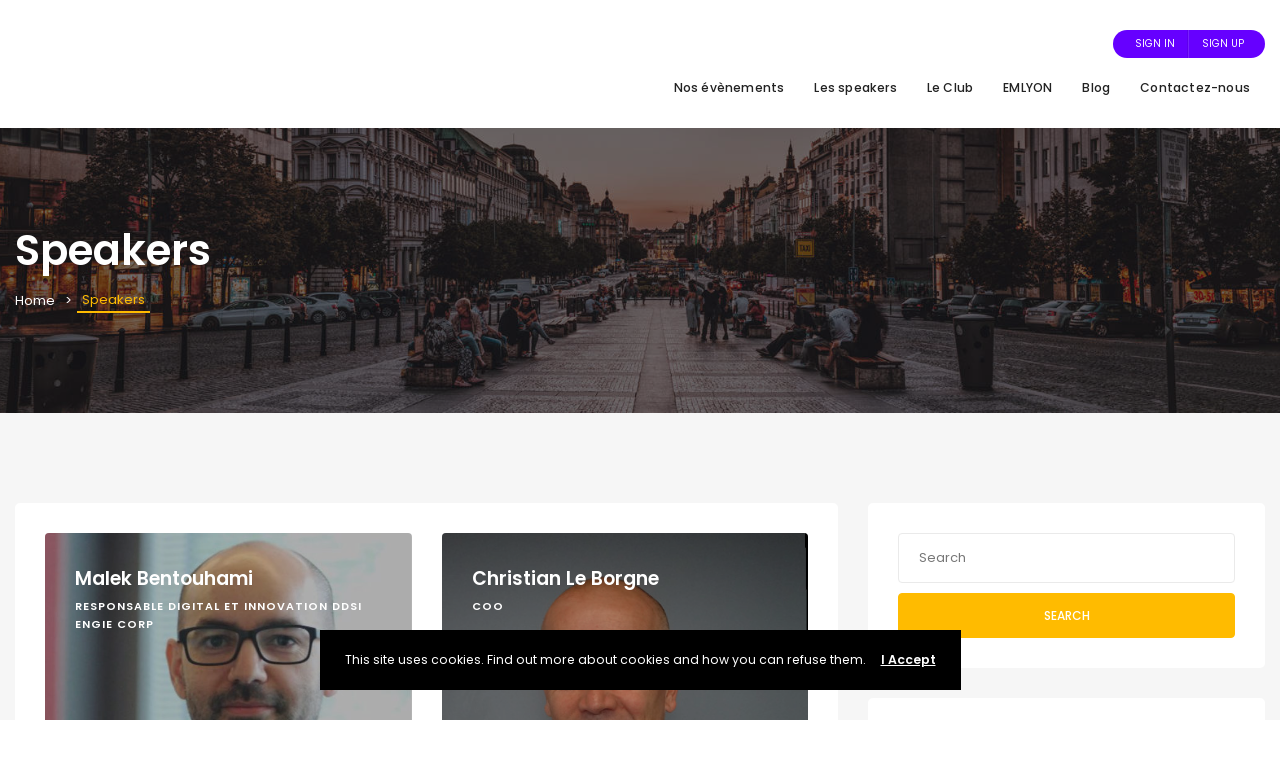

--- FILE ---
content_type: text/html; charset=UTF-8
request_url: https://emdigiclub.fr/speaker-tags/utilisateur/?post_type=speaker
body_size: 13218
content:
<!DOCTYPE html>
<html lang="fr-FR">
	<head>
		<meta charset="UTF-8" />
		<meta http-equiv="X-UA-Compatible" content="IE=edge">

		<meta name="viewport" content="width=device-width, initial-scale=1">
		<link rel="profile" href="https://gmpg.org/xfn/11" />
		<title>Speakers</title>
<meta name='robots' content='max-image-preview:large' />
<link rel='dns-prefetch' href='//fonts.googleapis.com' />
<link rel="alternate" type="application/rss+xml" title=" &raquo; Flux" href="https://emdigiclub.fr/feed/" />
<link rel="alternate" type="application/rss+xml" title=" &raquo; Flux des commentaires" href="https://emdigiclub.fr/comments/feed/" />
<link rel="alternate" type="application/rss+xml" title=" &raquo; Flux pour Speakers" href="https://emdigiclub.fr/speaker/feed/" />
<script type="text/javascript">
/* <![CDATA[ */
window._wpemojiSettings = {"baseUrl":"https:\/\/s.w.org\/images\/core\/emoji\/15.0.3\/72x72\/","ext":".png","svgUrl":"https:\/\/s.w.org\/images\/core\/emoji\/15.0.3\/svg\/","svgExt":".svg","source":{"concatemoji":"https:\/\/emdigiclub.fr\/wp-includes\/js\/wp-emoji-release.min.js?ver=6.5.7"}};
/*! This file is auto-generated */
!function(i,n){var o,s,e;function c(e){try{var t={supportTests:e,timestamp:(new Date).valueOf()};sessionStorage.setItem(o,JSON.stringify(t))}catch(e){}}function p(e,t,n){e.clearRect(0,0,e.canvas.width,e.canvas.height),e.fillText(t,0,0);var t=new Uint32Array(e.getImageData(0,0,e.canvas.width,e.canvas.height).data),r=(e.clearRect(0,0,e.canvas.width,e.canvas.height),e.fillText(n,0,0),new Uint32Array(e.getImageData(0,0,e.canvas.width,e.canvas.height).data));return t.every(function(e,t){return e===r[t]})}function u(e,t,n){switch(t){case"flag":return n(e,"\ud83c\udff3\ufe0f\u200d\u26a7\ufe0f","\ud83c\udff3\ufe0f\u200b\u26a7\ufe0f")?!1:!n(e,"\ud83c\uddfa\ud83c\uddf3","\ud83c\uddfa\u200b\ud83c\uddf3")&&!n(e,"\ud83c\udff4\udb40\udc67\udb40\udc62\udb40\udc65\udb40\udc6e\udb40\udc67\udb40\udc7f","\ud83c\udff4\u200b\udb40\udc67\u200b\udb40\udc62\u200b\udb40\udc65\u200b\udb40\udc6e\u200b\udb40\udc67\u200b\udb40\udc7f");case"emoji":return!n(e,"\ud83d\udc26\u200d\u2b1b","\ud83d\udc26\u200b\u2b1b")}return!1}function f(e,t,n){var r="undefined"!=typeof WorkerGlobalScope&&self instanceof WorkerGlobalScope?new OffscreenCanvas(300,150):i.createElement("canvas"),a=r.getContext("2d",{willReadFrequently:!0}),o=(a.textBaseline="top",a.font="600 32px Arial",{});return e.forEach(function(e){o[e]=t(a,e,n)}),o}function t(e){var t=i.createElement("script");t.src=e,t.defer=!0,i.head.appendChild(t)}"undefined"!=typeof Promise&&(o="wpEmojiSettingsSupports",s=["flag","emoji"],n.supports={everything:!0,everythingExceptFlag:!0},e=new Promise(function(e){i.addEventListener("DOMContentLoaded",e,{once:!0})}),new Promise(function(t){var n=function(){try{var e=JSON.parse(sessionStorage.getItem(o));if("object"==typeof e&&"number"==typeof e.timestamp&&(new Date).valueOf()<e.timestamp+604800&&"object"==typeof e.supportTests)return e.supportTests}catch(e){}return null}();if(!n){if("undefined"!=typeof Worker&&"undefined"!=typeof OffscreenCanvas&&"undefined"!=typeof URL&&URL.createObjectURL&&"undefined"!=typeof Blob)try{var e="postMessage("+f.toString()+"("+[JSON.stringify(s),u.toString(),p.toString()].join(",")+"));",r=new Blob([e],{type:"text/javascript"}),a=new Worker(URL.createObjectURL(r),{name:"wpTestEmojiSupports"});return void(a.onmessage=function(e){c(n=e.data),a.terminate(),t(n)})}catch(e){}c(n=f(s,u,p))}t(n)}).then(function(e){for(var t in e)n.supports[t]=e[t],n.supports.everything=n.supports.everything&&n.supports[t],"flag"!==t&&(n.supports.everythingExceptFlag=n.supports.everythingExceptFlag&&n.supports[t]);n.supports.everythingExceptFlag=n.supports.everythingExceptFlag&&!n.supports.flag,n.DOMReady=!1,n.readyCallback=function(){n.DOMReady=!0}}).then(function(){return e}).then(function(){var e;n.supports.everything||(n.readyCallback(),(e=n.source||{}).concatemoji?t(e.concatemoji):e.wpemoji&&e.twemoji&&(t(e.twemoji),t(e.wpemoji)))}))}((window,document),window._wpemojiSettings);
/* ]]> */
</script>
<style id='wp-emoji-styles-inline-css' type='text/css'>

	img.wp-smiley, img.emoji {
		display: inline !important;
		border: none !important;
		box-shadow: none !important;
		height: 1em !important;
		width: 1em !important;
		margin: 0 0.07em !important;
		vertical-align: -0.1em !important;
		background: none !important;
		padding: 0 !important;
	}
</style>
<link rel='stylesheet' id='wp-block-library-css' href='https://emdigiclub.fr/wp-includes/css/dist/block-library/style.min.css?ver=6.5.7' type='text/css' media='all' />
<style id='wp-block-library-theme-inline-css' type='text/css'>
.wp-block-audio figcaption{color:#555;font-size:13px;text-align:center}.is-dark-theme .wp-block-audio figcaption{color:#ffffffa6}.wp-block-audio{margin:0 0 1em}.wp-block-code{border:1px solid #ccc;border-radius:4px;font-family:Menlo,Consolas,monaco,monospace;padding:.8em 1em}.wp-block-embed figcaption{color:#555;font-size:13px;text-align:center}.is-dark-theme .wp-block-embed figcaption{color:#ffffffa6}.wp-block-embed{margin:0 0 1em}.blocks-gallery-caption{color:#555;font-size:13px;text-align:center}.is-dark-theme .blocks-gallery-caption{color:#ffffffa6}.wp-block-image figcaption{color:#555;font-size:13px;text-align:center}.is-dark-theme .wp-block-image figcaption{color:#ffffffa6}.wp-block-image{margin:0 0 1em}.wp-block-pullquote{border-bottom:4px solid;border-top:4px solid;color:currentColor;margin-bottom:1.75em}.wp-block-pullquote cite,.wp-block-pullquote footer,.wp-block-pullquote__citation{color:currentColor;font-size:.8125em;font-style:normal;text-transform:uppercase}.wp-block-quote{border-left:.25em solid;margin:0 0 1.75em;padding-left:1em}.wp-block-quote cite,.wp-block-quote footer{color:currentColor;font-size:.8125em;font-style:normal;position:relative}.wp-block-quote.has-text-align-right{border-left:none;border-right:.25em solid;padding-left:0;padding-right:1em}.wp-block-quote.has-text-align-center{border:none;padding-left:0}.wp-block-quote.is-large,.wp-block-quote.is-style-large,.wp-block-quote.is-style-plain{border:none}.wp-block-search .wp-block-search__label{font-weight:700}.wp-block-search__button{border:1px solid #ccc;padding:.375em .625em}:where(.wp-block-group.has-background){padding:1.25em 2.375em}.wp-block-separator.has-css-opacity{opacity:.4}.wp-block-separator{border:none;border-bottom:2px solid;margin-left:auto;margin-right:auto}.wp-block-separator.has-alpha-channel-opacity{opacity:1}.wp-block-separator:not(.is-style-wide):not(.is-style-dots){width:100px}.wp-block-separator.has-background:not(.is-style-dots){border-bottom:none;height:1px}.wp-block-separator.has-background:not(.is-style-wide):not(.is-style-dots){height:2px}.wp-block-table{margin:0 0 1em}.wp-block-table td,.wp-block-table th{word-break:normal}.wp-block-table figcaption{color:#555;font-size:13px;text-align:center}.is-dark-theme .wp-block-table figcaption{color:#ffffffa6}.wp-block-video figcaption{color:#555;font-size:13px;text-align:center}.is-dark-theme .wp-block-video figcaption{color:#ffffffa6}.wp-block-video{margin:0 0 1em}.wp-block-template-part.has-background{margin-bottom:0;margin-top:0;padding:1.25em 2.375em}
</style>
<style id='classic-theme-styles-inline-css' type='text/css'>
/*! This file is auto-generated */
.wp-block-button__link{color:#fff;background-color:#32373c;border-radius:9999px;box-shadow:none;text-decoration:none;padding:calc(.667em + 2px) calc(1.333em + 2px);font-size:1.125em}.wp-block-file__button{background:#32373c;color:#fff;text-decoration:none}
</style>
<style id='global-styles-inline-css' type='text/css'>
body{--wp--preset--color--black: #000000;--wp--preset--color--cyan-bluish-gray: #abb8c3;--wp--preset--color--white: #ffffff;--wp--preset--color--pale-pink: #f78da7;--wp--preset--color--vivid-red: #cf2e2e;--wp--preset--color--luminous-vivid-orange: #ff6900;--wp--preset--color--luminous-vivid-amber: #fcb900;--wp--preset--color--light-green-cyan: #7bdcb5;--wp--preset--color--vivid-green-cyan: #00d084;--wp--preset--color--pale-cyan-blue: #8ed1fc;--wp--preset--color--vivid-cyan-blue: #0693e3;--wp--preset--color--vivid-purple: #9b51e0;--wp--preset--gradient--vivid-cyan-blue-to-vivid-purple: linear-gradient(135deg,rgba(6,147,227,1) 0%,rgb(155,81,224) 100%);--wp--preset--gradient--light-green-cyan-to-vivid-green-cyan: linear-gradient(135deg,rgb(122,220,180) 0%,rgb(0,208,130) 100%);--wp--preset--gradient--luminous-vivid-amber-to-luminous-vivid-orange: linear-gradient(135deg,rgba(252,185,0,1) 0%,rgba(255,105,0,1) 100%);--wp--preset--gradient--luminous-vivid-orange-to-vivid-red: linear-gradient(135deg,rgba(255,105,0,1) 0%,rgb(207,46,46) 100%);--wp--preset--gradient--very-light-gray-to-cyan-bluish-gray: linear-gradient(135deg,rgb(238,238,238) 0%,rgb(169,184,195) 100%);--wp--preset--gradient--cool-to-warm-spectrum: linear-gradient(135deg,rgb(74,234,220) 0%,rgb(151,120,209) 20%,rgb(207,42,186) 40%,rgb(238,44,130) 60%,rgb(251,105,98) 80%,rgb(254,248,76) 100%);--wp--preset--gradient--blush-light-purple: linear-gradient(135deg,rgb(255,206,236) 0%,rgb(152,150,240) 100%);--wp--preset--gradient--blush-bordeaux: linear-gradient(135deg,rgb(254,205,165) 0%,rgb(254,45,45) 50%,rgb(107,0,62) 100%);--wp--preset--gradient--luminous-dusk: linear-gradient(135deg,rgb(255,203,112) 0%,rgb(199,81,192) 50%,rgb(65,88,208) 100%);--wp--preset--gradient--pale-ocean: linear-gradient(135deg,rgb(255,245,203) 0%,rgb(182,227,212) 50%,rgb(51,167,181) 100%);--wp--preset--gradient--electric-grass: linear-gradient(135deg,rgb(202,248,128) 0%,rgb(113,206,126) 100%);--wp--preset--gradient--midnight: linear-gradient(135deg,rgb(2,3,129) 0%,rgb(40,116,252) 100%);--wp--preset--font-size--small: 13px;--wp--preset--font-size--medium: 20px;--wp--preset--font-size--large: 36px;--wp--preset--font-size--x-large: 42px;--wp--preset--spacing--20: 0.44rem;--wp--preset--spacing--30: 0.67rem;--wp--preset--spacing--40: 1rem;--wp--preset--spacing--50: 1.5rem;--wp--preset--spacing--60: 2.25rem;--wp--preset--spacing--70: 3.38rem;--wp--preset--spacing--80: 5.06rem;--wp--preset--shadow--natural: 6px 6px 9px rgba(0, 0, 0, 0.2);--wp--preset--shadow--deep: 12px 12px 50px rgba(0, 0, 0, 0.4);--wp--preset--shadow--sharp: 6px 6px 0px rgba(0, 0, 0, 0.2);--wp--preset--shadow--outlined: 6px 6px 0px -3px rgba(255, 255, 255, 1), 6px 6px rgba(0, 0, 0, 1);--wp--preset--shadow--crisp: 6px 6px 0px rgba(0, 0, 0, 1);}:where(.is-layout-flex){gap: 0.5em;}:where(.is-layout-grid){gap: 0.5em;}body .is-layout-flex{display: flex;}body .is-layout-flex{flex-wrap: wrap;align-items: center;}body .is-layout-flex > *{margin: 0;}body .is-layout-grid{display: grid;}body .is-layout-grid > *{margin: 0;}:where(.wp-block-columns.is-layout-flex){gap: 2em;}:where(.wp-block-columns.is-layout-grid){gap: 2em;}:where(.wp-block-post-template.is-layout-flex){gap: 1.25em;}:where(.wp-block-post-template.is-layout-grid){gap: 1.25em;}.has-black-color{color: var(--wp--preset--color--black) !important;}.has-cyan-bluish-gray-color{color: var(--wp--preset--color--cyan-bluish-gray) !important;}.has-white-color{color: var(--wp--preset--color--white) !important;}.has-pale-pink-color{color: var(--wp--preset--color--pale-pink) !important;}.has-vivid-red-color{color: var(--wp--preset--color--vivid-red) !important;}.has-luminous-vivid-orange-color{color: var(--wp--preset--color--luminous-vivid-orange) !important;}.has-luminous-vivid-amber-color{color: var(--wp--preset--color--luminous-vivid-amber) !important;}.has-light-green-cyan-color{color: var(--wp--preset--color--light-green-cyan) !important;}.has-vivid-green-cyan-color{color: var(--wp--preset--color--vivid-green-cyan) !important;}.has-pale-cyan-blue-color{color: var(--wp--preset--color--pale-cyan-blue) !important;}.has-vivid-cyan-blue-color{color: var(--wp--preset--color--vivid-cyan-blue) !important;}.has-vivid-purple-color{color: var(--wp--preset--color--vivid-purple) !important;}.has-black-background-color{background-color: var(--wp--preset--color--black) !important;}.has-cyan-bluish-gray-background-color{background-color: var(--wp--preset--color--cyan-bluish-gray) !important;}.has-white-background-color{background-color: var(--wp--preset--color--white) !important;}.has-pale-pink-background-color{background-color: var(--wp--preset--color--pale-pink) !important;}.has-vivid-red-background-color{background-color: var(--wp--preset--color--vivid-red) !important;}.has-luminous-vivid-orange-background-color{background-color: var(--wp--preset--color--luminous-vivid-orange) !important;}.has-luminous-vivid-amber-background-color{background-color: var(--wp--preset--color--luminous-vivid-amber) !important;}.has-light-green-cyan-background-color{background-color: var(--wp--preset--color--light-green-cyan) !important;}.has-vivid-green-cyan-background-color{background-color: var(--wp--preset--color--vivid-green-cyan) !important;}.has-pale-cyan-blue-background-color{background-color: var(--wp--preset--color--pale-cyan-blue) !important;}.has-vivid-cyan-blue-background-color{background-color: var(--wp--preset--color--vivid-cyan-blue) !important;}.has-vivid-purple-background-color{background-color: var(--wp--preset--color--vivid-purple) !important;}.has-black-border-color{border-color: var(--wp--preset--color--black) !important;}.has-cyan-bluish-gray-border-color{border-color: var(--wp--preset--color--cyan-bluish-gray) !important;}.has-white-border-color{border-color: var(--wp--preset--color--white) !important;}.has-pale-pink-border-color{border-color: var(--wp--preset--color--pale-pink) !important;}.has-vivid-red-border-color{border-color: var(--wp--preset--color--vivid-red) !important;}.has-luminous-vivid-orange-border-color{border-color: var(--wp--preset--color--luminous-vivid-orange) !important;}.has-luminous-vivid-amber-border-color{border-color: var(--wp--preset--color--luminous-vivid-amber) !important;}.has-light-green-cyan-border-color{border-color: var(--wp--preset--color--light-green-cyan) !important;}.has-vivid-green-cyan-border-color{border-color: var(--wp--preset--color--vivid-green-cyan) !important;}.has-pale-cyan-blue-border-color{border-color: var(--wp--preset--color--pale-cyan-blue) !important;}.has-vivid-cyan-blue-border-color{border-color: var(--wp--preset--color--vivid-cyan-blue) !important;}.has-vivid-purple-border-color{border-color: var(--wp--preset--color--vivid-purple) !important;}.has-vivid-cyan-blue-to-vivid-purple-gradient-background{background: var(--wp--preset--gradient--vivid-cyan-blue-to-vivid-purple) !important;}.has-light-green-cyan-to-vivid-green-cyan-gradient-background{background: var(--wp--preset--gradient--light-green-cyan-to-vivid-green-cyan) !important;}.has-luminous-vivid-amber-to-luminous-vivid-orange-gradient-background{background: var(--wp--preset--gradient--luminous-vivid-amber-to-luminous-vivid-orange) !important;}.has-luminous-vivid-orange-to-vivid-red-gradient-background{background: var(--wp--preset--gradient--luminous-vivid-orange-to-vivid-red) !important;}.has-very-light-gray-to-cyan-bluish-gray-gradient-background{background: var(--wp--preset--gradient--very-light-gray-to-cyan-bluish-gray) !important;}.has-cool-to-warm-spectrum-gradient-background{background: var(--wp--preset--gradient--cool-to-warm-spectrum) !important;}.has-blush-light-purple-gradient-background{background: var(--wp--preset--gradient--blush-light-purple) !important;}.has-blush-bordeaux-gradient-background{background: var(--wp--preset--gradient--blush-bordeaux) !important;}.has-luminous-dusk-gradient-background{background: var(--wp--preset--gradient--luminous-dusk) !important;}.has-pale-ocean-gradient-background{background: var(--wp--preset--gradient--pale-ocean) !important;}.has-electric-grass-gradient-background{background: var(--wp--preset--gradient--electric-grass) !important;}.has-midnight-gradient-background{background: var(--wp--preset--gradient--midnight) !important;}.has-small-font-size{font-size: var(--wp--preset--font-size--small) !important;}.has-medium-font-size{font-size: var(--wp--preset--font-size--medium) !important;}.has-large-font-size{font-size: var(--wp--preset--font-size--large) !important;}.has-x-large-font-size{font-size: var(--wp--preset--font-size--x-large) !important;}
.wp-block-navigation a:where(:not(.wp-element-button)){color: inherit;}
:where(.wp-block-post-template.is-layout-flex){gap: 1.25em;}:where(.wp-block-post-template.is-layout-grid){gap: 1.25em;}
:where(.wp-block-columns.is-layout-flex){gap: 2em;}:where(.wp-block-columns.is-layout-grid){gap: 2em;}
.wp-block-pullquote{font-size: 1.5em;line-height: 1.6;}
</style>
<link rel='stylesheet' id='rs-plugin-settings-css' href='https://emdigiclub.fr/wp-content/plugins/revslider/public/assets/css/rs6.css?ver=6.2.4' type='text/css' media='all' />
<style id='rs-plugin-settings-inline-css' type='text/css'>
#rs-demo-id {}
</style>
<link rel='stylesheet' id='ppress-frontend-css' href='https://emdigiclub.fr/wp-content/plugins/wp-user-avatar/assets/css/frontend.min.css?ver=4.15.5' type='text/css' media='all' />
<link rel='stylesheet' id='ppress-flatpickr-css' href='https://emdigiclub.fr/wp-content/plugins/wp-user-avatar/assets/flatpickr/flatpickr.min.css?ver=4.15.5' type='text/css' media='all' />
<link rel='stylesheet' id='ppress-select2-css' href='https://emdigiclub.fr/wp-content/plugins/wp-user-avatar/assets/select2/select2.min.css?ver=6.5.7' type='text/css' media='all' />
<link rel='stylesheet' id='bootstrap-css' href='https://emdigiclub.fr/wp-content/themes/eventchamp/include/assets/css/bootstrap.min.css?ver=6.5.7' type='text/css' media='all' />
<link rel='stylesheet' id='fontawesome-css' href='https://emdigiclub.fr/wp-content/themes/eventchamp/include/assets/css/fontawesome.min.css?ver=6.5.7' type='text/css' media='all' />
<link rel='stylesheet' id='swiper-css' href='https://emdigiclub.fr/wp-content/themes/eventchamp/include/assets/css/swiper.min.css?ver=6.5.7' type='text/css' media='all' />
<link rel='stylesheet' id='scrollbar-css' href='https://emdigiclub.fr/wp-content/themes/eventchamp/include/assets/css/scrollbar.min.css?ver=6.5.7' type='text/css' media='all' />
<link rel='stylesheet' id='bootstrap-select-css' href='https://emdigiclub.fr/wp-content/themes/eventchamp/include/assets/css/bootstrap-select.min.css?ver=6.5.7' type='text/css' media='all' />
<link rel='stylesheet' id='fullcalendar-css' href='https://emdigiclub.fr/wp-content/themes/eventchamp/include/assets/css/fullcalendar.min.css?ver=6.5.7' type='text/css' media='all' />
<link rel='stylesheet' id='ion-range-slider-css' href='https://emdigiclub.fr/wp-content/themes/eventchamp/include/assets/css/ion-range-slider.min.css?ver=6.5.7' type='text/css' media='all' />
<link rel='stylesheet' id='ion-range-slider-flat-theme-css' href='https://emdigiclub.fr/wp-content/themes/eventchamp/include/assets/css/ion-range-slider-flat-theme.min.css?ver=6.5.7' type='text/css' media='all' />
<link rel='stylesheet' id='eventchamp-wp-core-css' href='https://emdigiclub.fr/wp-content/themes/eventchamp/include/assets/css/wp-core.min.css?ver=6.5.7' type='text/css' media='all' />
<link rel='stylesheet' id='eventchamp-main-css' href='https://emdigiclub.fr/wp-content/themes/eventchamp/include/assets/css/gt-style.min.css?ver=6.5.7' type='text/css' media='all' />
<link rel='stylesheet' id='eventchamp-css' href='https://emdigiclub.fr/wp-content/themes/eventchamp/style.css?ver=6.5.7' type='text/css' media='all' />
<link rel='stylesheet' id='fancybox-css' href='https://emdigiclub.fr/wp-content/themes/eventchamp/include/assets/css/fancybox.min.css?ver=6.5.7' type='text/css' media='all' />
<link rel='stylesheet' id='eventchamp-custom-css' href='https://emdigiclub.fr/wp-content/themes/eventchamp/include/assets/css/custom.css?ver=1.0.0' type='text/css' media='all' />
<style id='eventchamp-custom-inline-css' type='text/css'>
.event-list-style-1 .details .category .post-categories li {
							display: none;
						}

						.event-list-style-1 .details .category .post-categories li:first-child {
							display: block;
						}

						.event-list-style-3 .details .category .post-categories li {
							display: none;
						}

						.event-list-style-3 .details .category .post-categories li:first-child {
							display: block;
						}

						.event-list-style-4 .details .category .post-categories li {
							display: none;
						}

						.event-list-style-4 .details .category .post-categories li:first-child {
							display: block;
						}
body,.ui-widget-content, input[type="email"], input[type="number"], input[type="password"], input[type="tel"], input[type="url"], input[type="text"], input[type="time"], input[type="week"], input[type="search"], input[type="month"], input[type="datetime"], input[type="date"], textarea, textarea.form-control, select, button, input[type="submit"], .gt-header .gt-navbar .gt-menu{font-family: "Poppins";}
</style>
<link rel='stylesheet' id='eventchamp-fonts-css' href='//fonts.googleapis.com/css?family=Poppins%3A100%2C100italic%2C200%2C200italic%2C300%2C300italic%2C400%2C400italic%2C500%2C500italic%2C600%2C600italic%2C700%2C700italic%2C800%2C800italic%2C900%2C900italic%26subset%3Dlatin%2Clatin-ext%2Ccyrillic%2Ccyrillic-ext%2Cgreek%2Cgreek-ext&#038;ver=6.5.7' type='text/css' media='all' />
<script type="text/javascript" src="https://emdigiclub.fr/wp-includes/js/jquery/jquery.min.js?ver=3.7.1" id="jquery-core-js"></script>
<script type="text/javascript" src="https://emdigiclub.fr/wp-includes/js/jquery/jquery-migrate.min.js?ver=3.4.1" id="jquery-migrate-js"></script>
<script type="text/javascript" src="https://emdigiclub.fr/wp-content/plugins/revslider/public/assets/js/rbtools.min.js?ver=6.0" id="tp-tools-js"></script>
<script type="text/javascript" src="https://emdigiclub.fr/wp-content/plugins/revslider/public/assets/js/rs6.min.js?ver=6.2.4" id="revmin-js"></script>
<script type="text/javascript" src="https://emdigiclub.fr/wp-content/plugins/wp-user-avatar/assets/flatpickr/flatpickr.min.js?ver=4.15.5" id="ppress-flatpickr-js"></script>
<script type="text/javascript" src="https://emdigiclub.fr/wp-content/plugins/wp-user-avatar/assets/select2/select2.min.js?ver=4.15.5" id="ppress-select2-js"></script>
<link rel="https://api.w.org/" href="https://emdigiclub.fr/wp-json/" /><link rel="alternate" type="application/json" href="https://emdigiclub.fr/wp-json/wp/v2/speaker-tags/185" /><link rel="EditURI" type="application/rsd+xml" title="RSD" href="https://emdigiclub.fr/xmlrpc.php?rsd" />
<meta name="generator" content="WordPress 6.5.7" />
<!-- Global site tag (gtag.js) - Google Analytics -->
<script async src="https://www.googletagmanager.com/gtag/js?id=UA-167853299-1"></script>
<script>
  window.dataLayer = window.dataLayer || [];
  function gtag(){dataLayer.push(arguments);}
  gtag('js', new Date());

  gtag('config', 'UA-167853299-1');
</script><meta name="generator" content="Powered by WPBakery Page Builder - drag and drop page builder for WordPress."/>
<meta name="generator" content="Powered by Slider Revolution 6.2.4 - responsive, Mobile-Friendly Slider Plugin for WordPress with comfortable drag and drop interface." />
<link rel="icon" href="https://emdigiclub.fr/wp-content/uploads/2020/04/cropped-ms-icon-310x310-1-32x32.png" sizes="32x32" />
<link rel="icon" href="https://emdigiclub.fr/wp-content/uploads/2020/04/cropped-ms-icon-310x310-1-192x192.png" sizes="192x192" />
<link rel="apple-touch-icon" href="https://emdigiclub.fr/wp-content/uploads/2020/04/cropped-ms-icon-310x310-1-180x180.png" />
<meta name="msapplication-TileImage" content="https://emdigiclub.fr/wp-content/uploads/2020/04/cropped-ms-icon-310x310-1-270x270.png" />
<script type="text/javascript">function setREVStartSize(e){
			//window.requestAnimationFrame(function() {				 
				window.RSIW = window.RSIW===undefined ? window.innerWidth : window.RSIW;	
				window.RSIH = window.RSIH===undefined ? window.innerHeight : window.RSIH;	
				try {								
					var pw = document.getElementById(e.c).parentNode.offsetWidth,
						newh;
					pw = pw===0 || isNaN(pw) ? window.RSIW : pw;
					e.tabw = e.tabw===undefined ? 0 : parseInt(e.tabw);
					e.thumbw = e.thumbw===undefined ? 0 : parseInt(e.thumbw);
					e.tabh = e.tabh===undefined ? 0 : parseInt(e.tabh);
					e.thumbh = e.thumbh===undefined ? 0 : parseInt(e.thumbh);
					e.tabhide = e.tabhide===undefined ? 0 : parseInt(e.tabhide);
					e.thumbhide = e.thumbhide===undefined ? 0 : parseInt(e.thumbhide);
					e.mh = e.mh===undefined || e.mh=="" || e.mh==="auto" ? 0 : parseInt(e.mh,0);		
					if(e.layout==="fullscreen" || e.l==="fullscreen") 						
						newh = Math.max(e.mh,window.RSIH);					
					else{					
						e.gw = Array.isArray(e.gw) ? e.gw : [e.gw];
						for (var i in e.rl) if (e.gw[i]===undefined || e.gw[i]===0) e.gw[i] = e.gw[i-1];					
						e.gh = e.el===undefined || e.el==="" || (Array.isArray(e.el) && e.el.length==0)? e.gh : e.el;
						e.gh = Array.isArray(e.gh) ? e.gh : [e.gh];
						for (var i in e.rl) if (e.gh[i]===undefined || e.gh[i]===0) e.gh[i] = e.gh[i-1];
											
						var nl = new Array(e.rl.length),
							ix = 0,						
							sl;					
						e.tabw = e.tabhide>=pw ? 0 : e.tabw;
						e.thumbw = e.thumbhide>=pw ? 0 : e.thumbw;
						e.tabh = e.tabhide>=pw ? 0 : e.tabh;
						e.thumbh = e.thumbhide>=pw ? 0 : e.thumbh;					
						for (var i in e.rl) nl[i] = e.rl[i]<window.RSIW ? 0 : e.rl[i];
						sl = nl[0];									
						for (var i in nl) if (sl>nl[i] && nl[i]>0) { sl = nl[i]; ix=i;}															
						var m = pw>(e.gw[ix]+e.tabw+e.thumbw) ? 1 : (pw-(e.tabw+e.thumbw)) / (e.gw[ix]);					
						newh =  (e.gh[ix] * m) + (e.tabh + e.thumbh);
					}				
					if(window.rs_init_css===undefined) window.rs_init_css = document.head.appendChild(document.createElement("style"));					
					document.getElementById(e.c).height = newh+"px";
					window.rs_init_css.innerHTML += "#"+e.c+"_wrapper { height: "+newh+"px }";				
				} catch(e){
					console.log("Failure at Presize of Slider:" + e)
				}					   
			//});
		  };</script>
<noscript><style> .wpb_animate_when_almost_visible { opacity: 1; }</style></noscript>	</head>
	<body data-rsssl=1 class="archive post-type-archive post-type-archive-speaker wp-embed-responsive eventchamp-theme wpb-js-composer js-comp-ver-6.4.1 vc_responsive">

		
		
		<div class="gt-site-wrapper off">
			<header class="gt-mobile-header"><div class="container gt-container"><div class="gt-logo gt-text-logo"><a href="https://emdigiclub.fr/"><span></span></a></div><div class="gt-menu-icon"><svg version="1.1" xmlns="https://www.w3.org/2000/svg" xmlns:xlink="https://www.w3.org/1999/xlink" x="0px" y="0px" viewBox="0 0 344.339 344.339" xml:space="preserve"> <g> <g> <g> <rect y="46.06" width="344.339" height="29.52"/> </g> <g> <rect y="156.506" width="344.339" height="29.52"/> </g> <g> <rect y="268.748" width="344.339" height="29.531"/> </g> </g> </g> <g> </g> <g> </g> <g> </g> <g> </g> <g> </g> <g> </g> <g> </g> <g> </g> <g> </g> <g> </g> <g> </g> <g> </g> <g> </g> <g> </g> <g> </g> </svg></div></div></header><div class="gt-mobile-background"></div><div class="gt-mobile-menu scrollbar-outer"><div class="gt-top"><div class="gt-inner"><div class="gt-logo gt-text-logo"><a href="https://emdigiclub.fr/"><span></span></a></div><div class="gt-menu-icon"><svg version="1.1" id="Layer_1" xmlns="https://www.w3.org/2000/svg" xmlns:xlink="https://www.w3.org/1999/xlink" x="0px" y="0px" viewBox="0 0 371.23 371.23" xml:space="preserve"> <polygon points="371.23,21.213 350.018,0 185.615,164.402 21.213,0 0,21.213 164.402,185.615 0,350.018 21.213,371.23 185.615,206.828 350.018,371.23 371.23,350.018 206.828,185.615 "/> <g> </g> <g> </g> <g> </g> <g> </g> <g> </g> <g> </g> <g> </g> <g> </g> <g> </g> <g> </g> <g> </g> <g> </g> <g> </g> <g> </g> <g> </g> </svg></div></div><nav class="gt-navbar"><div class="menu-main-menu-container"><ul id="menu-main-menu" class="gt-menu"><li id="menu-item-2907" class="nav-item menu-item menu-item-type-custom menu-item-object-custom menu-item-2907"><a href="https://emdigiclub.fr/event/" class="nav-link">Nos évènements</a></li>
<li id="menu-item-2997" class="nav-item menu-item menu-item-type-post_type menu-item-object-page menu-item-2997"><a href="https://emdigiclub.fr/speakers/" class="nav-link">Les speakers</a></li>
<li id="menu-item-2804" class="nav-item menu-item menu-item-type-post_type menu-item-object-page menu-item-2804"><a href="https://emdigiclub.fr/le-club/" class="nav-link">Le Club</a></li>
<li id="menu-item-2817" class="nav-item menu-item menu-item-type-post_type menu-item-object-page menu-item-2817"><a href="https://emdigiclub.fr/emlyon/" class="nav-link">EMLYON</a></li>
<li id="menu-item-2844" class="nav-item menu-item menu-item-type-post_type menu-item-object-page menu-item-2844"><a href="https://emdigiclub.fr/blog/" class="nav-link">Blog</a></li>
<li id="menu-item-2780" class="nav-item menu-item menu-item-type-post_type menu-item-object-page menu-item-2780"><a href="https://emdigiclub.fr/contact/" class="nav-link">Contactez-nous</a></li>
</ul></div></nav></div><div class="gt-bottom"><ul class="gt-user-box"><li><a href="" data-target="#gt-login-popup" data-toggle="modal">Sign In</a></li><li><a href="" data-target="#gt-register-popup" data-toggle="modal">Sign Up</a></li></ul></div></div>
			<header class="gt-header gt-style-1"><div class="container gt-container"><div class="gt-logo gt-text-logo"><a href="https://emdigiclub.fr/"><span></span></a></div><div class="gt-content"><div class="gt-elements"><ul class="gt-user-box"><li><a href="" data-target="#gt-login-popup" data-toggle="modal">Sign In</a></li><li><a href="" data-target="#gt-register-popup" data-toggle="modal">Sign Up</a></li></ul></div><nav class="gt-navbar"><div class="menu-main-menu-container"><ul id="menu-main-menu-1" class="gt-menu"><li class="nav-item menu-item menu-item-type-custom menu-item-object-custom menu-item-2907"><a href="https://emdigiclub.fr/event/" class="nav-link">Nos évènements</a></li>
<li class="nav-item menu-item menu-item-type-post_type menu-item-object-page menu-item-2997"><a href="https://emdigiclub.fr/speakers/" class="nav-link">Les speakers</a></li>
<li class="nav-item menu-item menu-item-type-post_type menu-item-object-page menu-item-2804"><a href="https://emdigiclub.fr/le-club/" class="nav-link">Le Club</a></li>
<li class="nav-item menu-item menu-item-type-post_type menu-item-object-page menu-item-2817"><a href="https://emdigiclub.fr/emlyon/" class="nav-link">EMLYON</a></li>
<li class="nav-item menu-item menu-item-type-post_type menu-item-object-page menu-item-2844"><a href="https://emdigiclub.fr/blog/" class="nav-link">Blog</a></li>
<li class="nav-item menu-item menu-item-type-post_type menu-item-object-page menu-item-2780"><a href="https://emdigiclub.fr/contact/" class="nav-link">Contactez-nous</a></li>
</ul></div></nav></div></div></header>
			
	<div class="gt-site-inner">
		<div class="gt-page-title-bar"><div class="gt-background"></div><div class="container"><h1>Speakers</h1><div class="gt-breadcrumb"><nav aria-label="breadcrumb"><ol><li class="gt-item gt-item-home"><a href="https://emdigiclub.fr/">Home</a></li><li class="gt-item gt-item-current">Speakers</li></ol></nav></div></div></div>
		<div class="container">
			<div class="row">
				<div class="col-md-8 col-sm-12 col-xs-12 gt-site-left gt-fixed-sidebar">
					<div class="gt-page-content"><div class="gt-columns gt-column-2 gt-column-space-30"><div class="gt-col"><div class="gt-inner"><div class="gt-speaker gt-style-3"><div class="gt-image"><img width="594" height="594" src="https://emdigiclub.fr/wp-content/uploads/2020/06/profile_photo.jpg" class="attachment-eventchamp-speaker size-eventchamp-speaker" alt="" decoding="async" fetchpriority="high" srcset="https://emdigiclub.fr/wp-content/uploads/2020/06/profile_photo.jpg 594w, https://emdigiclub.fr/wp-content/uploads/2020/06/profile_photo-300x300.jpg 300w, https://emdigiclub.fr/wp-content/uploads/2020/06/profile_photo-150x150.jpg 150w, https://emdigiclub.fr/wp-content/uploads/2020/06/profile_photo-350x350.jpg 350w, https://emdigiclub.fr/wp-content/uploads/2020/06/profile_photo-85x85.jpg 85w" sizes="(max-width: 594px) 100vw, 594px" /></div><div class="gt-content"><a href="https://emdigiclub.fr/speaker/malek-bentouhami/"></a><div class="gt-name">Malek Bentouhami</div><div class="gt-profession">Responsable Digital et Innovation DDSI ENGIE Corp</div><div class="gt-text">Coach | Fondateur de Ukiio </div><div class="gt-social-links"><ul class="gt-social-links"><li><a href="https://www.linkedin.com/in/malek-bentouhami-49674b53" target="_blank"><i class="fa-brands fa-linkedin-in"></i></a></li></ul></div></div></div></div></div><div class="gt-col"><div class="gt-inner"><div class="gt-speaker gt-style-3"><div class="gt-image"><img width="500" height="500" src="https://emdigiclub.fr/wp-content/uploads/2020/05/christian.jpg" class="attachment-eventchamp-speaker size-eventchamp-speaker" alt="" decoding="async" srcset="https://emdigiclub.fr/wp-content/uploads/2020/05/christian.jpg 500w, https://emdigiclub.fr/wp-content/uploads/2020/05/christian-300x300.jpg 300w, https://emdigiclub.fr/wp-content/uploads/2020/05/christian-150x150.jpg 150w, https://emdigiclub.fr/wp-content/uploads/2020/05/christian-350x350.jpg 350w, https://emdigiclub.fr/wp-content/uploads/2020/05/christian-85x85.jpg 85w" sizes="(max-width: 500px) 100vw, 500px" /></div><div class="gt-content"><a href="https://emdigiclub.fr/speaker/christian-le-borgne/"></a><div class="gt-name">Christian Le Borgne</div><div class="gt-profession">COO</div><div class="gt-social-links"><ul class="gt-social-links"><li><a href="http://linkedin.com/in/christianleborgne5692" target="_blank"><i class="fa-brands fa-linkedin-in"></i></a></li></ul></div></div></div></div></div><div class="gt-col"><div class="gt-inner"><div class="gt-speaker gt-style-3"><div class="gt-image"><img width="450" height="640" src="https://emdigiclub.fr/wp-content/uploads/2020/05/10094719-450x640.jpg" class="attachment-eventchamp-speaker size-eventchamp-speaker" alt="Frederic PEYROT" decoding="async" /></div><div class="gt-content"><a href="https://emdigiclub.fr/speaker/frederic-peyrot/"></a><div class="gt-name">Frédéric PEYROT</div><div class="gt-profession">CMO</div><div class="gt-social-links"><ul class="gt-social-links"><li><a href="http://linkedin.com/in/frederic-peyrot" target="_blank"><i class="fa-brands fa-linkedin-in"></i></a></li></ul></div></div></div></div></div><div class="gt-col"><div class="gt-inner"><div class="gt-speaker gt-style-3"><div class="gt-image"><img width="429" height="429" src="https://emdigiclub.fr/wp-content/uploads/2020/05/joanna.jpg" class="attachment-eventchamp-speaker size-eventchamp-speaker" alt="" decoding="async" loading="lazy" srcset="https://emdigiclub.fr/wp-content/uploads/2020/05/joanna.jpg 429w, https://emdigiclub.fr/wp-content/uploads/2020/05/joanna-300x300.jpg 300w, https://emdigiclub.fr/wp-content/uploads/2020/05/joanna-150x150.jpg 150w, https://emdigiclub.fr/wp-content/uploads/2020/05/joanna-350x350.jpg 350w, https://emdigiclub.fr/wp-content/uploads/2020/05/joanna-85x85.jpg 85w" sizes="(max-width: 429px) 100vw, 429px" /></div><div class="gt-content"><a href="https://emdigiclub.fr/speaker/joanna-siraut/"></a><div class="gt-name">Joanna SIRAUT</div><div class="gt-profession">Chef de groupe Social Media et Influence</div><div class="gt-social-links"><ul class="gt-social-links"><li><a href="http://linkedin.com/in/joanna-siraut-0b295932" target="_blank"><i class="fa-brands fa-linkedin-in"></i></a></li><li><a href="https://twitter.com/jjsiro" target="_blank"><i class="fa-brands fa-twitter"></i></a></li></ul></div></div></div></div></div><div class="gt-col"><div class="gt-inner"><div class="gt-speaker gt-style-3"><div class="gt-image"><img width="615" height="640" src="https://emdigiclub.fr/wp-content/uploads/2020/05/anne-chri-615x640.jpg" class="attachment-eventchamp-speaker size-eventchamp-speaker" alt="" decoding="async" loading="lazy" /></div><div class="gt-content"><a href="https://emdigiclub.fr/speaker/anne-christelle-vogler/"></a><div class="gt-name">Anne-Christelle VOGLER</div><div class="gt-profession">Directrice Expérience Client</div><div class="gt-social-links"><ul class="gt-social-links"><li><a href="http://linkedin.com/in/anne-christelle-vogler-662a588" target="_blank"><i class="fa-brands fa-linkedin-in"></i></a></li><li><a href="https://twitter.com/ACVogler" target="_blank"><i class="fa-brands fa-twitter"></i></a></li></ul></div></div></div></div></div></div><nav class="gt-pagination"><ul></ul></nav></div>
				</div>				
				<div class="col-md-4 col-sm-12 col-xs-12 gt-site-right gt-fixed-sidebar"><div class="theiaStickySidebar"><div id="search-2" class="gt-general-widget gt-widget widget_search"><form role="search" method="get" id="searchform" class="searchform" action="https://emdigiclub.fr/">
	<div class="gt-search-widget">
		<input type="text" value="" placeholder="Search" name="s" id="s" class="searchform-text" />
		<button id="searchsubmit">Search</button>
	</div>
</form></div><div id="categories-2" class="gt-general-widget gt-widget widget_categories"><div class="gt-widget-title">Catégories</div>
			<ul>
					<li class="cat-item cat-item-148"><a href="https://emdigiclub.fr/category/ia/">IA</a>
</li>
			</ul>

			</div><div id="tag_cloud-1" class="gt-general-widget gt-widget widget_tag_cloud"><div class="gt-widget-title">Tags</div><div class="tagcloud"><a href="https://emdigiclub.fr/speaker-tags/chercheur/" class="tag-cloud-link tag-link-157 tag-link-position-1" style="font-size: 13.283018867925pt;" aria-label="Chercheur (4 éléments)">Chercheur</a>
<a href="https://emdigiclub.fr/speaker-tags/conference/" class="tag-cloud-link tag-link-48 tag-link-position-2" style="font-size: 22pt;" aria-label="Conference (22 éléments)">Conference</a>
<a href="https://emdigiclub.fr/speaker-tags/confinement/" class="tag-cloud-link tag-link-192 tag-link-position-3" style="font-size: 10.377358490566pt;" aria-label="Confinement (2 éléments)">Confinement</a>
<a href="https://emdigiclub.fr/speaker-tags/covid-19/" class="tag-cloud-link tag-link-191 tag-link-position-4" style="font-size: 11.962264150943pt;" aria-label="COVID-19 (3 éléments)">COVID-19</a>
<a href="https://emdigiclub.fr/speaker-tags/cxo/" class="tag-cloud-link tag-link-158 tag-link-position-5" style="font-size: 19.88679245283pt;" aria-label="CxO (15 éléments)">CxO</a>
<a href="https://emdigiclub.fr/speaker-tags/editeur/" class="tag-cloud-link tag-link-184 tag-link-position-6" style="font-size: 11.962264150943pt;" aria-label="Editeur (3 éléments)">Editeur</a>
<a href="https://emdigiclub.fr/speaker-tags/expert/" class="tag-cloud-link tag-link-159 tag-link-position-7" style="font-size: 17.77358490566pt;" aria-label="Expert (10 éléments)">Expert</a>
<a href="https://emdigiclub.fr/speaker-tags/ia/" class="tag-cloud-link tag-link-156 tag-link-position-8" style="font-size: 13.283018867925pt;" aria-label="IA (4 éléments)">IA</a>
<a href="https://emdigiclub.fr/speaker-tags/industrie/" class="tag-cloud-link tag-link-188 tag-link-position-9" style="font-size: 15.924528301887pt;" aria-label="Industrie (7 éléments)">Industrie</a>
<a href="https://emdigiclub.fr/speaker-tags/lead-generation/" class="tag-cloud-link tag-link-166 tag-link-position-10" style="font-size: 15.264150943396pt;" aria-label="Lead Generation (6 éléments)">Lead Generation</a>
<a href="https://emdigiclub.fr/speaker-tags/marketing-automation/" class="tag-cloud-link tag-link-174 tag-link-position-11" style="font-size: 8pt;" aria-label="marketing automation (1 élément)">marketing automation</a>
<a href="https://emdigiclub.fr/speaker-tags/professeur/" class="tag-cloud-link tag-link-180 tag-link-position-12" style="font-size: 8pt;" aria-label="Professeur (1 élément)">Professeur</a>
<a href="https://emdigiclub.fr/speaker-tags/relation-client/" class="tag-cloud-link tag-link-165 tag-link-position-13" style="font-size: 16.584905660377pt;" aria-label="Relation Client (8 éléments)">Relation Client</a>
<a href="https://emdigiclub.fr/speaker-tags/social-selling/" class="tag-cloud-link tag-link-173 tag-link-position-14" style="font-size: 15.264150943396pt;" aria-label="Social Selling (6 éléments)">Social Selling</a>
<a href="https://emdigiclub.fr/speaker-tags/speaker/" class="tag-cloud-link tag-link-109 tag-link-position-15" style="font-size: 22pt;" aria-label="Speaker (22 éléments)">Speaker</a>
<a href="https://emdigiclub.fr/speaker-tags/teletravail/" class="tag-cloud-link tag-link-193 tag-link-position-16" style="font-size: 13.283018867925pt;" aria-label="Teletravail (4 éléments)">Teletravail</a>
<a href="https://emdigiclub.fr/speaker-tags/utilisateur/" class="tag-cloud-link tag-link-185 tag-link-position-17" style="font-size: 14.339622641509pt;" aria-label="Utilisateur (5 éléments)">Utilisateur</a></div>
</div><div id="eventchamp_latest_posts_widget-1" class="gt-general-widget gt-widget widget_eventchamp_latest_posts_widget"><div class="gt-widget-title"><span>Articles récents</span></div><div class="gt-widget-content"><div class="gt-blog-widget"><div class="gt-columns gt-column-1 gt-column-space-15"><div class="gt-col"><div class="gt-inner"><div class="gt-post-style-3"><div class="gt-image"><a href="https://emdigiclub.fr/ia-quels-sont-les-enjeux-de-la-conduite-autonome/"><img width="150" height="150" src="https://emdigiclub.fr/wp-content/uploads/2020/04/4096px-waymo_self-driving_car_front_view-gk-resized-150x150.jpg" class="attachment-thumbnail size-thumbnail wp-post-image" alt="" decoding="async" loading="lazy" srcset="https://emdigiclub.fr/wp-content/uploads/2020/04/4096px-waymo_self-driving_car_front_view-gk-resized-150x150.jpg 150w, https://emdigiclub.fr/wp-content/uploads/2020/04/4096px-waymo_self-driving_car_front_view-gk-resized-350x350.jpg 350w, https://emdigiclub.fr/wp-content/uploads/2020/04/4096px-waymo_self-driving_car_front_view-gk-resized-85x85.jpg 85w, https://emdigiclub.fr/wp-content/uploads/2020/04/4096px-waymo_self-driving_car_front_view-gk-resized-300x300.jpg 300w, https://emdigiclub.fr/wp-content/uploads/2020/04/4096px-waymo_self-driving_car_front_view-gk-resized-100x100.jpg 100w" sizes="(max-width: 150px) 100vw, 150px" /></a></div><div class="gt-content"><div class="gt-title"><a href="https://emdigiclub.fr/ia-quels-sont-les-enjeux-de-la-conduite-autonome/">IA : quels sont les enjeux de la conduite autonome ?</a></div><div class="gt-information"><div class="gt-item"><svg xmlns="https://www.w3.org/2000/svg" width="18" height="18" viewBox="0 0 24 24" fill="none" stroke="currentColor" stroke-width="2" stroke-linecap="round" stroke-linejoin="round"><path d="M22 19a2 2 0 0 1-2 2H4a2 2 0 0 1-2-2V5a2 2 0 0 1 2-2h5l2 3h9a2 2 0 0 1 2 2z"></path></svg><ul class="post-categories">
	<li><a href="https://emdigiclub.fr/category/ia/" rel="category tag">IA</a></li></ul></div></div></div></div></div></div></div></div></div></div><div id="eventchamp_event_search_widget-2" class="gt-general-widget gt-widget widget_eventchamp_event_search_widget"><div class="gt-widget-title"><span>Event Search</span></div><div class="gt-widget-content"><div class="gt-event-search-widget"><div class="gt-event-search-tool gt-style-4"><div class="gt-form container"><div class="gt-choose-page"><p>You should choose a search result page. You can choose the page from the Theme Options &gt; Events &gt; Event Search Results Page option.</p>
</div></div></div></div></div></div><div id="eventchamp_latest_events_widget-1" class="gt-general-widget gt-widget widget_eventchamp_latest_events_widget"><div class="gt-widget-title"><span>Latest Events</span></div><div class="gt-widget-content"><div class="gt-events-widget"><div class="gt-columns gt-column-1 gt-column-space-15"><div class="gt-col"><div class="gt-inner"><div class="gt-event-style-2" data-event-id="3674"><div class="gt-image"><a href="https://emdigiclub.fr/event/teletravail-travail-hybride-retours-experience/"><img width="150" height="150" src="https://emdigiclub.fr/wp-content/uploads/2022/03/Presentiel-distanciel-150x150.jpg" class="attachment-thumbnail size-thumbnail wp-post-image" alt="teletravail-travail-hybride-transformation" decoding="async" loading="lazy" srcset="https://emdigiclub.fr/wp-content/uploads/2022/03/Presentiel-distanciel-150x150.jpg 150w, https://emdigiclub.fr/wp-content/uploads/2022/03/Presentiel-distanciel-350x350.jpg 350w, https://emdigiclub.fr/wp-content/uploads/2022/03/Presentiel-distanciel-85x85.jpg 85w" sizes="(max-width: 150px) 100vw, 150px" /></a></div><div class="gt-content"><div class="gt-title"><a href="https://emdigiclub.fr/event/teletravail-travail-hybride-retours-experience/">Du télétravail au travail hybride, quels sont les retours d&rsquo;expérience de cette transformation à l&rsquo;&oelig;uvre ?</a></div><div class="gt-information"><div class="gt-category"><svg xmlns="https://www.w3.org/2000/svg" width="18" height="18" viewBox="0 0 24 24" fill="none" stroke="currentColor" stroke-width="2" stroke-linecap="round" stroke-linejoin="round"><path d="M22 19a2 2 0 0 1-2 2H4a2 2 0 0 1-2-2V5a2 2 0 0 1 2-2h5l2 3h9a2 2 0 0 1 2 2z"></path></svg><ul><li class="gt-category-45"><a href="https://emdigiclub.fr/eventcat/conference/?post_type=event">Conference - Table Ronde</a></li></ul></div><div class="gt-date gt-start-date"><svg xmlns="https://www.w3.org/2000/svg" viewBox="0 0 24 24" fill="none" stroke="currentColor" stroke-width="2" stroke-linecap="round" stroke-linejoin="round"><rect x="3" y="4" width="18" height="18" rx="2" ry="2"></rect><line x1="16" y1="2" x2="16" y2="6"></line><line x1="8" y1="2" x2="8" y2="6"></line><line x1="3" y1="10" x2="21" y2="10"></line></svg><span>07/04/2022</span></div></div></div></div></div></div><div class="gt-col"><div class="gt-inner"><div class="gt-event-style-2" data-event-id="3495"><div class="gt-image"><a href="https://emdigiclub.fr/event/atelier-mieux-maitriser-votre-vie-digitale/"><img width="150" height="150" src="https://emdigiclub.fr/wp-content/uploads/2020/09/ross-findon-mG28olYFgHI-unsplash-1-150x150.jpg" class="attachment-thumbnail size-thumbnail wp-post-image" alt="Enseigne au néon - Lumière" decoding="async" loading="lazy" srcset="https://emdigiclub.fr/wp-content/uploads/2020/09/ross-findon-mG28olYFgHI-unsplash-1-150x150.jpg 150w, https://emdigiclub.fr/wp-content/uploads/2020/09/ross-findon-mG28olYFgHI-unsplash-1-350x350.jpg 350w, https://emdigiclub.fr/wp-content/uploads/2020/09/ross-findon-mG28olYFgHI-unsplash-1-650x650.jpg 650w, https://emdigiclub.fr/wp-content/uploads/2020/09/ross-findon-mG28olYFgHI-unsplash-1-85x85.jpg 85w" sizes="(max-width: 150px) 100vw, 150px" /></a></div><div class="gt-content"><div class="gt-title"><a href="https://emdigiclub.fr/event/atelier-mieux-maitriser-votre-vie-digitale/">Cycle d’ateliers : Mieux maîtriser votre vie digitale</a></div><div class="gt-information"><div class="gt-category"><svg xmlns="https://www.w3.org/2000/svg" width="18" height="18" viewBox="0 0 24 24" fill="none" stroke="currentColor" stroke-width="2" stroke-linecap="round" stroke-linejoin="round"><path d="M22 19a2 2 0 0 1-2 2H4a2 2 0 0 1-2-2V5a2 2 0 0 1 2-2h5l2 3h9a2 2 0 0 1 2 2z"></path></svg><ul><li class="gt-category-195"><a href="https://emdigiclub.fr/eventcat/atelier/?post_type=event">Atelier</a></li></ul></div><div class="gt-date gt-start-date"><svg xmlns="https://www.w3.org/2000/svg" viewBox="0 0 24 24" fill="none" stroke="currentColor" stroke-width="2" stroke-linecap="round" stroke-linejoin="round"><rect x="3" y="4" width="18" height="18" rx="2" ry="2"></rect><line x1="16" y1="2" x2="16" y2="6"></line><line x1="8" y1="2" x2="8" y2="6"></line><line x1="3" y1="10" x2="21" y2="10"></line></svg><span>07/11/2020</span></div></div></div></div></div></div><div class="gt-col"><div class="gt-inner"><div class="gt-event-style-2" data-event-id="3489"><div class="gt-image"><a href="https://emdigiclub.fr/event/meeting-reunion-comment-garder-ses-equipes-efficaces-et-alignees-quand-on-travaille-a-distance/"><img width="150" height="150" src="https://emdigiclub.fr/wp-content/uploads/2020/06/Zoom_AdobeStock_348048608-1080p-squooshed-150x150.jpg" class="attachment-thumbnail size-thumbnail wp-post-image" alt="" decoding="async" loading="lazy" srcset="https://emdigiclub.fr/wp-content/uploads/2020/06/Zoom_AdobeStock_348048608-1080p-squooshed-150x150.jpg 150w, https://emdigiclub.fr/wp-content/uploads/2020/06/Zoom_AdobeStock_348048608-1080p-squooshed-350x350.jpg 350w, https://emdigiclub.fr/wp-content/uploads/2020/06/Zoom_AdobeStock_348048608-1080p-squooshed-650x650.jpg 650w, https://emdigiclub.fr/wp-content/uploads/2020/06/Zoom_AdobeStock_348048608-1080p-squooshed-85x85.jpg 85w" sizes="(max-width: 150px) 100vw, 150px" /></a></div><div class="gt-content"><div class="gt-title"><a href="https://emdigiclub.fr/event/meeting-reunion-comment-garder-ses-equipes-efficaces-et-alignees-quand-on-travaille-a-distance/">Comment garder ses équipes efficaces et alignées quand on travaille à distance ?</a></div><div class="gt-information"><div class="gt-category"><svg xmlns="https://www.w3.org/2000/svg" width="18" height="18" viewBox="0 0 24 24" fill="none" stroke="currentColor" stroke-width="2" stroke-linecap="round" stroke-linejoin="round"><path d="M22 19a2 2 0 0 1-2 2H4a2 2 0 0 1-2-2V5a2 2 0 0 1 2-2h5l2 3h9a2 2 0 0 1 2 2z"></path></svg><ul><li class="gt-category-164"><a href="https://emdigiclub.fr/eventcat/webinaire/?post_type=event">Webinaire</a></li></ul></div><div class="gt-date gt-start-date"><svg xmlns="https://www.w3.org/2000/svg" viewBox="0 0 24 24" fill="none" stroke="currentColor" stroke-width="2" stroke-linecap="round" stroke-linejoin="round"><rect x="3" y="4" width="18" height="18" rx="2" ry="2"></rect><line x1="16" y1="2" x2="16" y2="6"></line><line x1="8" y1="2" x2="8" y2="6"></line><line x1="3" y1="10" x2="21" y2="10"></line></svg><span>02/07/2020</span></div></div></div></div></div></div><div class="gt-col"><div class="gt-inner"><div class="gt-event-style-2" data-event-id="2918"><div class="gt-image"><a href="https://emdigiclub.fr/event/retour-dexperience-sur-la-pratique-du-digital-pendant-le-confinement/"><img width="150" height="150" src="https://emdigiclub.fr/wp-content/uploads/2020/04/woman-having-a-video-call-4031818-150x150.jpg" class="attachment-thumbnail size-thumbnail wp-post-image" alt="Tablette affichant le message Covid-19 Restez chez vous" decoding="async" loading="lazy" srcset="https://emdigiclub.fr/wp-content/uploads/2020/04/woman-having-a-video-call-4031818-150x150.jpg 150w, https://emdigiclub.fr/wp-content/uploads/2020/04/woman-having-a-video-call-4031818-350x350.jpg 350w, https://emdigiclub.fr/wp-content/uploads/2020/04/woman-having-a-video-call-4031818-650x650.jpg 650w, https://emdigiclub.fr/wp-content/uploads/2020/04/woman-having-a-video-call-4031818-1200x1200.jpg 1200w, https://emdigiclub.fr/wp-content/uploads/2020/04/woman-having-a-video-call-4031818-85x85.jpg 85w, https://emdigiclub.fr/wp-content/uploads/2020/04/woman-having-a-video-call-4031818-300x300.jpg 300w, https://emdigiclub.fr/wp-content/uploads/2020/04/woman-having-a-video-call-4031818-100x100.jpg 100w" sizes="(max-width: 150px) 100vw, 150px" /></a></div><div class="gt-content"><div class="gt-title"><a href="https://emdigiclub.fr/event/retour-dexperience-sur-la-pratique-du-digital-pendant-le-confinement/">Le COVID-19 accélérateur de la transformation digitale ?</a></div><div class="gt-information"><div class="gt-category"><svg xmlns="https://www.w3.org/2000/svg" width="18" height="18" viewBox="0 0 24 24" fill="none" stroke="currentColor" stroke-width="2" stroke-linecap="round" stroke-linejoin="round"><path d="M22 19a2 2 0 0 1-2 2H4a2 2 0 0 1-2-2V5a2 2 0 0 1 2-2h5l2 3h9a2 2 0 0 1 2 2z"></path></svg><ul><li class="gt-category-164"><a href="https://emdigiclub.fr/eventcat/webinaire/?post_type=event">Webinaire</a></li></ul></div><div class="gt-date gt-start-date"><svg xmlns="https://www.w3.org/2000/svg" viewBox="0 0 24 24" fill="none" stroke="currentColor" stroke-width="2" stroke-linecap="round" stroke-linejoin="round"><rect x="3" y="4" width="18" height="18" rx="2" ry="2"></rect><line x1="16" y1="2" x2="16" y2="6"></line><line x1="8" y1="2" x2="8" y2="6"></line><line x1="3" y1="10" x2="21" y2="10"></line></svg><span>11/06/2020</span></div></div></div></div></div></div><div class="gt-col"><div class="gt-inner"><div class="gt-event-style-2" data-event-id="2868"><div class="gt-image"><a href="https://emdigiclub.fr/event/intelligence-artificielle-mythes-et-realites/"><img width="150" height="150" src="https://emdigiclub.fr/wp-content/uploads/revslider/slider-digital-club/binary-2175285-scaled-150x150.jpg" class="attachment-thumbnail size-thumbnail wp-post-image" alt="" decoding="async" loading="lazy" srcset="https://emdigiclub.fr/wp-content/uploads/revslider/slider-digital-club/binary-2175285-scaled-150x150.jpg 150w, https://emdigiclub.fr/wp-content/uploads/revslider/slider-digital-club/binary-2175285-scaled-350x350.jpg 350w, https://emdigiclub.fr/wp-content/uploads/revslider/slider-digital-club/binary-2175285-scaled-650x650.jpg 650w, https://emdigiclub.fr/wp-content/uploads/revslider/slider-digital-club/binary-2175285-scaled-1200x1200.jpg 1200w, https://emdigiclub.fr/wp-content/uploads/revslider/slider-digital-club/binary-2175285-scaled-85x85.jpg 85w, https://emdigiclub.fr/wp-content/uploads/revslider/slider-digital-club/binary-2175285-scaled-300x300.jpg 300w, https://emdigiclub.fr/wp-content/uploads/revslider/slider-digital-club/binary-2175285-scaled-100x100.jpg 100w" sizes="(max-width: 150px) 100vw, 150px" /></a></div><div class="gt-content"><div class="gt-title"><a href="https://emdigiclub.fr/event/intelligence-artificielle-mythes-et-realites/">Intelligence Artificielle : Mythes et Réalités</a></div><div class="gt-information"><div class="gt-category"><svg xmlns="https://www.w3.org/2000/svg" width="18" height="18" viewBox="0 0 24 24" fill="none" stroke="currentColor" stroke-width="2" stroke-linecap="round" stroke-linejoin="round"><path d="M22 19a2 2 0 0 1-2 2H4a2 2 0 0 1-2-2V5a2 2 0 0 1 2-2h5l2 3h9a2 2 0 0 1 2 2z"></path></svg><ul><li class="gt-category-45"><a href="https://emdigiclub.fr/eventcat/conference/?post_type=event">Conference - Table Ronde</a></li></ul></div><div class="gt-date gt-start-date"><svg xmlns="https://www.w3.org/2000/svg" viewBox="0 0 24 24" fill="none" stroke="currentColor" stroke-width="2" stroke-linecap="round" stroke-linejoin="round"><rect x="3" y="4" width="18" height="18" rx="2" ry="2"></rect><line x1="16" y1="2" x2="16" y2="6"></line><line x1="8" y1="2" x2="8" y2="6"></line><line x1="3" y1="10" x2="21" y2="10"></line></svg><span>16/01/2020</span></div></div></div></div></div></div></div></div></div></div></div></div> 

			</div>			
		</div>
	</div>	
						<div class="gt-cookie-bar gt-style-1" data-expires="15"><div class="gt-cookie-text"><p>This site uses cookies. Find out more about cookies and how you can refuse them.</p>
</div><div class="gt-cookie-button"><a href="#">I Accept</a></div></div>		</div>
	<div class="modal fade gt-modal gt-login-modal" id="gt-login-popup" tabindex="-1" role="dialog" aria-labelledby="Sign In" aria-hidden="true"><div class="modal-dialog gt-modal-dialog modal-dialog-centered" role="document"><div class="modal-content gt-modal-content"><div class="modal-header gt-modal-header"><div class="gt-modal-title">Sign In</div><button type="button" class="gt-close" data-dismiss="modal" aria-label="Close"><svg version="1.1" xmlns="https://www.w3.org/2000/svg" xmlns:xlink="https://www.w3.org/1999/xlink" x="0px" y="0px" viewBox="0 0 371.23 371.23" xml:space="preserve"> <polygon points="371.23,21.213 350.018,0 185.615,164.402 21.213,0 0,21.213 164.402,185.615 0,350.018 21.213,371.23 185.615,206.828 350.018,371.23 371.23,350.018 206.828,185.615 "/> <g> </g> <g> </g> <g> </g> <g> </g> <g> </g> <g> </g> <g> </g> <g> </g> <g> </g> <g> </g> <g> </g> <g> </g> <g> </g> <g> </g> <g> </g> </svg></button></div><div class="modal-body gt-modal-body"><div class="gt-login-content"><form id="gt-login-form" action="https://emdigiclub.fr/" method="POST"><div class="gt-columns gt-column-1 gt-column-space-15"><div class="gt-col"><div class="gt-inner"><input class="required" name="gt-login-username" type="text" placeholder="Username" /></div></div><div class="gt-col"><div class="gt-inner"><input class="required" name="gt-login-password" type="password" placeholder="Password" /></div></div><div class="gt-col"><div class="gt-inner"><input type="checkbox" value="none" class="gt-checkbox" id="gt-remember-me" name="gt-remember-me" /><label for="gt-remember-me" class="gt-checkbox-label" id="login-remember-me-wrapper-label">Remember Me</label></div></div><div class="gt-col"><div class="gt-inner"><button data-loading-text="Loading..." type="submit">Sign in</button><input type="hidden" name="action" value="eventchamp_login"/><div class="gt-errors"></div></div></div><div class="gt-col"><div class="gt-inner"><div class="gt-modal-footer"><a href="https://emdigiclub.fr/reset-password/">Lost Password?</a><a href="" data-target="#gt-register-popup" data-toggle="modal" data-dismiss="modal">Create an Account</a></div></div></div></div><div class="gt-loading"><p>Loading...</p>
</div><input type="hidden" id="gt-login-security" name="gt-login-security" value="ed2726f7e7" /><input type="hidden" name="_wp_http_referer" value="/speaker-tags/utilisateur/?post_type=speaker" /></form></div></div></div></div></div><div class="modal fade gt-modal gt-register-modal" id="gt-register-popup" tabindex="-2" role="dialog" aria-labelledby="Sign Up" aria-hidden="true"><div class="modal-dialog gt-modal-dialog modal-dialog-centered" role="document"><div class="modal-content gt-modal-content"><div class="modal-header gt-modal-header"><div class="gt-modal-title">Sign Up</div><button type="button" class="gt-close" data-dismiss="modal" aria-label="Close"><svg version="1.1" xmlns="https://www.w3.org/2000/svg" xmlns:xlink="https://www.w3.org/1999/xlink" x="0px" y="0px" viewBox="0 0 371.23 371.23" xml:space="preserve"> <polygon points="371.23,21.213 350.018,0 185.615,164.402 21.213,0 0,21.213 164.402,185.615 0,350.018 21.213,371.23 185.615,206.828 350.018,371.23 371.23,350.018 206.828,185.615 "/> <g> </g> <g> </g> <g> </g> <g> </g> <g> </g> <g> </g> <g> </g> <g> </g> <g> </g> <g> </g> <g> </g> <g> </g> <g> </g> <g> </g> <g> </g> </svg></button></div><div class="modal-body gt-modal-body"><p>New membership are not allowed.</p>
</div></div></div></div><script type="text/javascript" id="ppress-frontend-script-js-extra">
/* <![CDATA[ */
var pp_ajax_form = {"ajaxurl":"https:\/\/emdigiclub.fr\/wp-admin\/admin-ajax.php","confirm_delete":"Are you sure?","deleting_text":"Deleting...","deleting_error":"An error occurred. Please try again.","nonce":"eb93b91ff1","disable_ajax_form":"false","is_checkout":"0","is_checkout_tax_enabled":"0"};
/* ]]> */
</script>
<script type="text/javascript" src="https://emdigiclub.fr/wp-content/plugins/wp-user-avatar/assets/js/frontend.min.js?ver=4.15.5" id="ppress-frontend-script-js"></script>
<script type="text/javascript" src="https://emdigiclub.fr/wp-content/themes/eventchamp/include/assets/js/popper.min.js?ver=6.5.7" id="popper-js"></script>
<script type="text/javascript" src="https://emdigiclub.fr/wp-content/themes/eventchamp/include/assets/js/bootstrap.min.js?ver=6.5.7" id="bootstrap-js"></script>
<script type="text/javascript" src="https://emdigiclub.fr/wp-includes/js/jquery/ui/core.min.js?ver=1.13.2" id="jquery-ui-core-js"></script>
<script type="text/javascript" src="https://emdigiclub.fr/wp-includes/js/jquery/ui/datepicker.min.js?ver=1.13.2" id="jquery-ui-datepicker-js"></script>
<script type="text/javascript" id="jquery-ui-datepicker-js-after">
/* <![CDATA[ */
jQuery(function(jQuery){jQuery.datepicker.setDefaults({"closeText":"Fermer","currentText":"Aujourd\u2019hui","monthNames":["janvier","f\u00e9vrier","mars","avril","mai","juin","juillet","ao\u00fbt","septembre","octobre","novembre","d\u00e9cembre"],"monthNamesShort":["Jan","F\u00e9v","Mar","Avr","Mai","Juin","Juil","Ao\u00fbt","Sep","Oct","Nov","D\u00e9c"],"nextText":"Suivant","prevText":"Pr\u00e9c\u00e9dent","dayNames":["dimanche","lundi","mardi","mercredi","jeudi","vendredi","samedi"],"dayNamesShort":["dim","lun","mar","mer","jeu","ven","sam"],"dayNamesMin":["D","L","M","M","J","V","S"],"dateFormat":"dd\/mm\/yy","firstDay":1,"isRTL":false});});
/* ]]> */
</script>
<script type="text/javascript" src="https://emdigiclub.fr/wp-includes/js/dist/vendor/moment.min.js?ver=2.29.4" id="moment-js"></script>
<script type="text/javascript" id="moment-js-after">
/* <![CDATA[ */
moment.updateLocale( 'fr_FR', {"months":["janvier","f\u00e9vrier","mars","avril","mai","juin","juillet","ao\u00fbt","septembre","octobre","novembre","d\u00e9cembre"],"monthsShort":["Jan","F\u00e9v","Mar","Avr","Mai","Juin","Juil","Ao\u00fbt","Sep","Oct","Nov","D\u00e9c"],"weekdays":["dimanche","lundi","mardi","mercredi","jeudi","vendredi","samedi"],"weekdaysShort":["dim","lun","mar","mer","jeu","ven","sam"],"week":{"dow":1},"longDateFormat":{"LT":"H:i","LTS":null,"L":null,"LL":"d\/m\/Y","LLL":"d F Y G\\hi","LLLL":null}} );
/* ]]> */
</script>
<script type="text/javascript" src="https://emdigiclub.fr/wp-content/themes/eventchamp/include/assets/js/fullcalendar.min.js?ver=6.5.7" id="fullcalendar-js"></script>
<script type="text/javascript" src="https://emdigiclub.fr/wp-content/themes/eventchamp/include/assets/js/locale-all.min.js?ver=6.5.7" id="fullcalendar-locale-all-js"></script>
<script type="text/javascript" src="https://emdigiclub.fr/wp-content/themes/eventchamp/include/assets/js/waypoints.min.js?ver=6.5.7" id="waypoints-js"></script>
<script type="text/javascript" src="https://emdigiclub.fr/wp-content/themes/eventchamp/include/assets/js/scrollbar.min.js?ver=6.5.7" id="scrollbar-js"></script>
<script type="text/javascript" src="https://emdigiclub.fr/wp-content/themes/eventchamp/include/assets/js/counterup.min.js?ver=6.5.7" id="counterup-js"></script>
<script type="text/javascript" src="https://emdigiclub.fr/wp-content/themes/eventchamp/include/assets/js/flexmenu.min.js?ver=6.5.7" id="flexmenu-js"></script>
<script type="text/javascript" src="https://emdigiclub.fr/wp-content/themes/eventchamp/include/assets/js/countdown.min.js?ver=6.5.7" id="countdown-js"></script>
<script type="text/javascript" src="https://emdigiclub.fr/wp-content/themes/eventchamp/include/assets/js/bootstrap-select.min.js?ver=6.5.7" id="bootstrap-select-js"></script>
<script type="text/javascript" src="https://emdigiclub.fr/wp-content/themes/eventchamp/include/assets/js/ion-range-slider.min.js?ver=6.5.7" id="ion-range-slider-js"></script>
<script type="text/javascript" src="https://emdigiclub.fr/wp-content/themes/eventchamp/include/assets/js/js.cookie.min.js?ver=6.5.7" id="js.cookie-js"></script>
<script type="text/javascript" src="https://emdigiclub.fr/wp-content/themes/eventchamp/include/assets/js/swiper.min.js?ver=6.5.7" id="swiper-js"></script>
<script type="text/javascript" src="https://emdigiclub.fr/wp-content/themes/eventchamp/include/assets/js/eventchamp.min.js?ver=6.5.7" id="eventchamp-js"></script>
<script type="text/javascript" id="eventchamp-js-after">
/* <![CDATA[ */
jQuery(document).ready(function($){
			jQuery('.eventsearchdate-datepicker').datepicker({
					dateFormat: 'MM dd, yy',
					showOtherMonths: true,
					showButtonPanel: true,
					firstDay: 1,
					duration: 'normal',
					closeText: 'Apply',
					prevText: 'Prev',
					nextText: 'Next',
					monthNames: [ 'January', 'February', 'March', 'April', 'May', 'June', 'July', 'August', 'September', 'October', 'November', 'December' ],
					monthNamesMin: [ 'Jan', 'Feb', 'Mar', 'Apr', 'May', 'Jun', 'Jul', 'Aug', 'Sep', 'Oct', 'Nov', 'Dec' ],
					dayNames: [ 'Saturday', 'Monday', 'Tuesday', 'Wednesday', 'Thursday', 'Friday', 'Saturday' ],
					dayNamesMin: [ 'Su', 'Mo', 'Tu', 'We', 'Th', 'Fr', 'Sa' ],
					dayNamesShort : [ 'Sun', 'Mon', 'Tue', 'Wed', 'Thu', 'Fri', 'Sat' ],
				});
		});
/* ]]> */
</script>
<script type="text/javascript" src="https://emdigiclub.fr/wp-content/themes/eventchamp/include/assets/js/fancybox.min.js?ver=6.5.7" id="fancybox-js"></script>
<script type="text/javascript" id="fancybox-js-after">
/* <![CDATA[ */
jQuery(document).ready(function($){$('[data-fancybox]').fancybox({
				loop: true,
				keyboard: true,
				infobar: true,
				animationEffect: 'fade',
				animationDuration: 366,
				transitionEffect: 'fade',
				transitionDuration: 366,
				slideShow: {
					autoStart: true,
					speed: 3000
				},
				thumbs: {
					autoStart: true,
					hideOnClose: true,
					parentEl: '.fancybox-container',
					axis: 'y',
				},
				buttons: [
					"zoom","share","slideShow","fullScreen","download","thumbs","close",
				],
				share: {
					url: function(instance, item) {
						return ((!instance.currentHash && !(item.type === 'inline' || item.type === 'html') ? item.origSrc || item.src : false) || window.location);
					},
					tpl: '<div class="gt-social-sharing gt-style-1"><ul><li class="gt-facebook"><a href="https://facebook.com/sharer/sharer.php?u=https://emdigiclub.fr/speaker/malek-bentouhami/&#038;t=Malek+Bentouhami" target="_blank"><i class="fa-brands fa-facebook-f"></i><span>Facebook</span></a></li><li class="gt-twitter"><a href="https://twitter.com/intent/tweet?url=https://emdigiclub.fr/speaker/malek-bentouhami/&#038;text=Malek+Bentouhami" target="_blank"><i class="fa-brands fa-x-twitter"></i><span>Twitter</span></a></li><li class="gt-linkedin"><a href="https://linkedin.com/shareArticle?mini=true&#038;url=https://emdigiclub.fr/speaker/malek-bentouhami/&#038;title=Malek+Bentouhami" target="_blank"><i class="fa-brands fa-linkedin-in"></i><span>LinkedIn</span></a></li><li class="gt-whatsapp"><a href="whatsapp://send?text=https://emdigiclub.fr/speaker/malek-bentouhami/" target="_blank"><i class="fa-brands fa-whatsapp"></i><span>WhatsApp</span></a></li><li class="gt-email"><a href="mailto:?body=https://emdigiclub.fr/speaker/malek-bentouhami/&#038;subject=Malek+Bentouhami" target="_blank"><i class="fa-regular fa-envelope"></i><span>Email</span></a></li></ul></div>',
				},
				lang: 'fr',
				i18n: {
					fr: {
						CLOSE: 'Close',
						NEXT: 'Next',
						PREV: 'Previous',
						ERROR: 'The requested content cannot be loaded. Please try again later.',
						PLAY_START: 'Start slideshow',
						PLAY_STOP: 'Pause slideshow',
						FULL_SCREEN: 'Fullscreen',
						THUMBS: 'Thumbnails',
						DOWNLOAD: 'Download',
						SHARE: 'Share',
						ZOOM: 'Zoom',
					},
				},
			});});
/* ]]> */
</script>
<script type="text/javascript" id="ajax-login-register-script-js-extra">
/* <![CDATA[ */
var ptajax = {"ajaxurl":"https:\/\/emdigiclub.fr\/wp-admin\/admin-ajax.php"};
/* ]]> */
</script>
<script type="text/javascript" src="https://emdigiclub.fr/wp-content/themes/eventchamp/include/assets/js/user-box.min.js?ver=6.5.7" id="ajax-login-register-script-js"></script>
<script type="text/javascript" src="https://emdigiclub.fr/wp-content/themes/eventchamp/include/assets/js/ics.deps.min.js?ver=6.5.7" id="ics-js"></script>

	</body>
</html>

--- FILE ---
content_type: text/css
request_url: https://emdigiclub.fr/wp-content/themes/eventchamp/include/assets/css/bootstrap.min.css?ver=6.5.7
body_size: 20972
content:
/*!
 * Bootstrap v4.1.3 (https://getbootstrap.com/)
 * Copyright 2011-2018 The Bootstrap Authors
 * Copyright 2011-2018 Twitter, Inc.
 * Licensed under MIT (https://github.com/twbs/bootstrap/blob/master/LICENSE)
 */:root{--blue:#007bff;--indigo:#6610f2;--purple:#6f42c1;--pink:#e83e8c;--red:#dc3545;--orange:#fd7e14;--yellow:#ffc107;--green:#28a745;--teal:#20c997;--cyan:#17a2b8;--white:#fff;--gray:#6c757d;--gray-dark:#343a40;--primary:#007bff;--secondary:#6c757d;--success:#28a745;--info:#17a2b8;--warning:#ffc107;--danger:#dc3545;--light:#f8f9fa;--dark:#343a40;--breakpoint-xs:0;--breakpoint-sm:576px;--breakpoint-md:768px;--breakpoint-lg:992px;--breakpoint-xl:1200px;--font-family-sans-serif:-apple-system,BlinkMacSystemFont,"Segoe UI",Roboto,"Helvetica Neue",Arial,sans-serif,"Apple Color Emoji","Segoe UI Emoji","Segoe UI Symbol","Noto Color Emoji";--font-family-monospace:SFMono-Regular,Menlo,Monaco,Consolas,"Liberation Mono","Courier New",monospace}*,::after,::before{box-sizing:border-box}html{font-family:sans-serif;line-height:1.15;-webkit-text-size-adjust:100%;-ms-text-size-adjust:100%;-ms-overflow-style:scrollbar;-webkit-tap-highlight-color:transparent}@-ms-viewport{width:device-width}article,aside,figcaption,figure,footer,header,hgroup,main,nav,section{display:block}body{margin:0;font-family:-apple-system,BlinkMacSystemFont,"Segoe UI",Roboto,"Helvetica Neue",Arial,sans-serif,"Apple Color Emoji","Segoe UI Emoji","Segoe UI Symbol","Noto Color Emoji";font-size:1rem;font-weight:400;line-height:1.5;color:#212529;text-align:left;background-color:#fff}[tabindex="-1"]:focus{outline:0!important}hr{box-sizing:content-box;height:0;overflow:visible}h1,h2,h3,h4,h5,h6{margin-top:0;margin-bottom:.5rem}p{margin-top:0;margin-bottom:1rem}abbr[data-original-title],abbr[title]{text-decoration:underline;-webkit-text-decoration:underline dotted;text-decoration:underline dotted;cursor:help;border-bottom:0}address{margin-bottom:1rem;font-style:normal;line-height:inherit}dl,ol,ul{margin-top:0;margin-bottom:1rem}ol ol,ol ul,ul ol,ul ul{margin-bottom:0}dt{font-weight:700}dd{margin-bottom:.5rem;margin-left:0}blockquote{margin:0 0 1rem}dfn{font-style:italic}b,strong{font-weight:bolder}small{font-size:80%}sub,sup{position:relative;font-size:75%;line-height:0;vertical-align:baseline}sub{bottom:-.25em}sup{top:-.5em}a{color:#007bff;text-decoration:none;background-color:transparent;-webkit-text-decoration-skip:objects}a:hover{color:#0056b3;text-decoration:underline}a:not([href]):not([tabindex]){color:inherit;text-decoration:none}a:not([href]):not([tabindex]):focus,a:not([href]):not([tabindex]):hover{color:inherit;text-decoration:none}a:not([href]):not([tabindex]):focus{outline:0}code,kbd,pre,samp{font-family:SFMono-Regular,Menlo,Monaco,Consolas,"Liberation Mono","Courier New",monospace;font-size:1em}pre{margin-top:0;margin-bottom:1rem;overflow:auto;-ms-overflow-style:scrollbar}figure{margin:0 0 1rem}img{vertical-align:middle;border-style:none}svg{overflow:hidden;vertical-align:middle}table{border-collapse:collapse}caption{padding-top:.75rem;padding-bottom:.75rem;color:#6c757d;text-align:left;caption-side:bottom}th{text-align:inherit}label{display:inline-block;margin-bottom:.5rem}button{border-radius:0}button:focus{outline:1px dotted;outline:5px auto -webkit-focus-ring-color}button,input,optgroup,select,textarea{margin:0;font-family:inherit;font-size:inherit;line-height:inherit}button,input{overflow:visible}button,select{text-transform:none}[type=reset],[type=submit],button,html [type=button]{-webkit-appearance:button}[type=button]::-moz-focus-inner,[type=reset]::-moz-focus-inner,[type=submit]::-moz-focus-inner,button::-moz-focus-inner{padding:0;border-style:none}input[type=checkbox],input[type=radio]{box-sizing:border-box;padding:0}input[type=date],input[type=datetime-local],input[type=month],input[type=time]{-webkit-appearance:listbox}textarea{overflow:auto;resize:vertical}fieldset{min-width:0;padding:0;margin:0;border:0}legend{display:block;width:100%;max-width:100%;padding:0;margin-bottom:.5rem;font-size:1.5rem;line-height:inherit;color:inherit;white-space:normal}progress{vertical-align:baseline}[type=number]::-webkit-inner-spin-button,[type=number]::-webkit-outer-spin-button{height:auto}[type=search]{outline-offset:-2px;-webkit-appearance:none}[type=search]::-webkit-search-cancel-button,[type=search]::-webkit-search-decoration{-webkit-appearance:none}::-webkit-file-upload-button{font:inherit;-webkit-appearance:button}output{display:inline-block}summary{display:list-item;cursor:pointer}template{display:none}[hidden]{display:none!important}.h1,.h2,.h3,.h4,.h5,.h6,h1,h2,h3,h4,h5,h6{margin-bottom:.5rem;font-family:inherit;font-weight:500;line-height:1.2;color:inherit}.h1,h1{font-size:2.5rem}.h2,h2{font-size:2rem}.h3,h3{font-size:1.75rem}.h4,h4{font-size:1.5rem}.h5,h5{font-size:1.25rem}.h6,h6{font-size:1rem}.lead{font-size:1.25rem;font-weight:300}.display-1{font-size:6rem;font-weight:300;line-height:1.2}.display-2{font-size:5.5rem;font-weight:300;line-height:1.2}.display-3{font-size:4.5rem;font-weight:300;line-height:1.2}.display-4{font-size:3.5rem;font-weight:300;line-height:1.2}hr{margin-top:1rem;margin-bottom:1rem;border:0;border-top:1px solid rgba(0,0,0,.1)}.small,small{font-size:80%;font-weight:400}.mark,mark{padding:.2em;background-color:#fcf8e3}.list-unstyled{padding-left:0;list-style:none}.list-inline{padding-left:0;list-style:none}.list-inline-item{display:inline-block}.list-inline-item:not(:last-child){margin-right:.5rem}.initialism{font-size:90%;text-transform:uppercase}.blockquote{margin-bottom:1rem;font-size:1.25rem}.blockquote-footer{display:block;font-size:80%;color:#6c757d}.blockquote-footer::before{content:"\2014 \00A0"}.img-fluid{max-width:100%;height:auto}.img-thumbnail{padding:.25rem;background-color:#fff;border:1px solid #dee2e6;border-radius:.25rem;max-width:100%;height:auto}.figure{display:inline-block}.figure-img{margin-bottom:.5rem;line-height:1}.figure-caption{font-size:90%;color:#6c757d}code{font-size:87.5%;color:#e83e8c;word-break:break-word}a>code{color:inherit}kbd{padding:.2rem .4rem;font-size:87.5%;color:#fff;background-color:#212529;border-radius:.2rem}kbd kbd{padding:0;font-size:100%;font-weight:700}pre{display:block;font-size:87.5%;color:#212529}pre code{font-size:inherit;color:inherit;word-break:normal}.pre-scrollable{max-height:340px;overflow-y:scroll}.container{width:100%;padding-right:15px;padding-left:15px;margin-right:auto;margin-left:auto}@media (min-width:576px){.container{max-width:540px}}@media (min-width:768px){.container{max-width:720px}}@media (min-width:992px){.container{max-width:960px}}@media (min-width:1200px){.container{max-width:1140px}}.container-fluid{width:100%;padding-right:15px;padding-left:15px;margin-right:auto;margin-left:auto}.row{display:-ms-flexbox;display:flex;-ms-flex-wrap:wrap;flex-wrap:wrap;margin-right:-15px;margin-left:-15px}.no-gutters{margin-right:0;margin-left:0}.no-gutters>.col,.no-gutters>[class*=col-]{padding-right:0;padding-left:0}.col,.col-1,.col-10,.col-11,.col-12,.col-2,.col-3,.col-4,.col-5,.col-6,.col-7,.col-8,.col-9,.col-auto,.col-lg,.col-lg-1,.col-lg-10,.col-lg-11,.col-lg-12,.col-lg-2,.col-lg-3,.col-lg-4,.col-lg-5,.col-lg-6,.col-lg-7,.col-lg-8,.col-lg-9,.col-lg-auto,.col-md,.col-md-1,.col-md-10,.col-md-11,.col-md-12,.col-md-2,.col-md-3,.col-md-4,.col-md-5,.col-md-6,.col-md-7,.col-md-8,.col-md-9,.col-md-auto,.col-sm,.col-sm-1,.col-sm-10,.col-sm-11,.col-sm-12,.col-sm-2,.col-sm-3,.col-sm-4,.col-sm-5,.col-sm-6,.col-sm-7,.col-sm-8,.col-sm-9,.col-sm-auto,.col-xl,.col-xl-1,.col-xl-10,.col-xl-11,.col-xl-12,.col-xl-2,.col-xl-3,.col-xl-4,.col-xl-5,.col-xl-6,.col-xl-7,.col-xl-8,.col-xl-9,.col-xl-auto{position:relative;width:100%;min-height:1px;padding-right:15px;padding-left:15px}.col{-ms-flex-preferred-size:0;flex-basis:0;-ms-flex-positive:1;flex-grow:1;max-width:100%}.col-auto{-ms-flex:0 0 auto;flex:0 0 auto;width:auto;max-width:none}.col-1{-ms-flex:0 0 8.333333%;flex:0 0 8.333333%;max-width:8.333333%}.col-2{-ms-flex:0 0 16.666667%;flex:0 0 16.666667%;max-width:16.666667%}.col-3{-ms-flex:0 0 25%;flex:0 0 25%;max-width:25%}.col-4{-ms-flex:0 0 33.333333%;flex:0 0 33.333333%;max-width:33.333333%}.col-5{-ms-flex:0 0 41.666667%;flex:0 0 41.666667%;max-width:41.666667%}.col-6{-ms-flex:0 0 50%;flex:0 0 50%;max-width:50%}.col-7{-ms-flex:0 0 58.333333%;flex:0 0 58.333333%;max-width:58.333333%}.col-8{-ms-flex:0 0 66.666667%;flex:0 0 66.666667%;max-width:66.666667%}.col-9{-ms-flex:0 0 75%;flex:0 0 75%;max-width:75%}.col-10{-ms-flex:0 0 83.333333%;flex:0 0 83.333333%;max-width:83.333333%}.col-11{-ms-flex:0 0 91.666667%;flex:0 0 91.666667%;max-width:91.666667%}.col-12{-ms-flex:0 0 100%;flex:0 0 100%;max-width:100%}.order-first{-ms-flex-order:-1;order:-1}.order-last{-ms-flex-order:13;order:13}.order-0{-ms-flex-order:0;order:0}.order-1{-ms-flex-order:1;order:1}.order-2{-ms-flex-order:2;order:2}.order-3{-ms-flex-order:3;order:3}.order-4{-ms-flex-order:4;order:4}.order-5{-ms-flex-order:5;order:5}.order-6{-ms-flex-order:6;order:6}.order-7{-ms-flex-order:7;order:7}.order-8{-ms-flex-order:8;order:8}.order-9{-ms-flex-order:9;order:9}.order-10{-ms-flex-order:10;order:10}.order-11{-ms-flex-order:11;order:11}.order-12{-ms-flex-order:12;order:12}.offset-1{margin-left:8.333333%}.offset-2{margin-left:16.666667%}.offset-3{margin-left:25%}.offset-4{margin-left:33.333333%}.offset-5{margin-left:41.666667%}.offset-6{margin-left:50%}.offset-7{margin-left:58.333333%}.offset-8{margin-left:66.666667%}.offset-9{margin-left:75%}.offset-10{margin-left:83.333333%}.offset-11{margin-left:91.666667%}@media (min-width:576px){.col-sm{-ms-flex-preferred-size:0;flex-basis:0;-ms-flex-positive:1;flex-grow:1;max-width:100%}.col-sm-auto{-ms-flex:0 0 auto;flex:0 0 auto;width:auto;max-width:none}.col-sm-1{-ms-flex:0 0 8.333333%;flex:0 0 8.333333%;max-width:8.333333%}.col-sm-2{-ms-flex:0 0 16.666667%;flex:0 0 16.666667%;max-width:16.666667%}.col-sm-3{-ms-flex:0 0 25%;flex:0 0 25%;max-width:25%}.col-sm-4{-ms-flex:0 0 33.333333%;flex:0 0 33.333333%;max-width:33.333333%}.col-sm-5{-ms-flex:0 0 41.666667%;flex:0 0 41.666667%;max-width:41.666667%}.col-sm-6{-ms-flex:0 0 50%;flex:0 0 50%;max-width:50%}.col-sm-7{-ms-flex:0 0 58.333333%;flex:0 0 58.333333%;max-width:58.333333%}.col-sm-8{-ms-flex:0 0 66.666667%;flex:0 0 66.666667%;max-width:66.666667%}.col-sm-9{-ms-flex:0 0 75%;flex:0 0 75%;max-width:75%}.col-sm-10{-ms-flex:0 0 83.333333%;flex:0 0 83.333333%;max-width:83.333333%}.col-sm-11{-ms-flex:0 0 91.666667%;flex:0 0 91.666667%;max-width:91.666667%}.col-sm-12{-ms-flex:0 0 100%;flex:0 0 100%;max-width:100%}.order-sm-first{-ms-flex-order:-1;order:-1}.order-sm-last{-ms-flex-order:13;order:13}.order-sm-0{-ms-flex-order:0;order:0}.order-sm-1{-ms-flex-order:1;order:1}.order-sm-2{-ms-flex-order:2;order:2}.order-sm-3{-ms-flex-order:3;order:3}.order-sm-4{-ms-flex-order:4;order:4}.order-sm-5{-ms-flex-order:5;order:5}.order-sm-6{-ms-flex-order:6;order:6}.order-sm-7{-ms-flex-order:7;order:7}.order-sm-8{-ms-flex-order:8;order:8}.order-sm-9{-ms-flex-order:9;order:9}.order-sm-10{-ms-flex-order:10;order:10}.order-sm-11{-ms-flex-order:11;order:11}.order-sm-12{-ms-flex-order:12;order:12}.offset-sm-0{margin-left:0}.offset-sm-1{margin-left:8.333333%}.offset-sm-2{margin-left:16.666667%}.offset-sm-3{margin-left:25%}.offset-sm-4{margin-left:33.333333%}.offset-sm-5{margin-left:41.666667%}.offset-sm-6{margin-left:50%}.offset-sm-7{margin-left:58.333333%}.offset-sm-8{margin-left:66.666667%}.offset-sm-9{margin-left:75%}.offset-sm-10{margin-left:83.333333%}.offset-sm-11{margin-left:91.666667%}}@media (min-width:768px){.col-md{-ms-flex-preferred-size:0;flex-basis:0;-ms-flex-positive:1;flex-grow:1;max-width:100%}.col-md-auto{-ms-flex:0 0 auto;flex:0 0 auto;width:auto;max-width:none}.col-md-1{-ms-flex:0 0 8.333333%;flex:0 0 8.333333%;max-width:8.333333%}.col-md-2{-ms-flex:0 0 16.666667%;flex:0 0 16.666667%;max-width:16.666667%}.col-md-3{-ms-flex:0 0 25%;flex:0 0 25%;max-width:25%}.col-md-4{-ms-flex:0 0 33.333333%;flex:0 0 33.333333%;max-width:33.333333%}.col-md-5{-ms-flex:0 0 41.666667%;flex:0 0 41.666667%;max-width:41.666667%}.col-md-6{-ms-flex:0 0 50%;flex:0 0 50%;max-width:50%}.col-md-7{-ms-flex:0 0 58.333333%;flex:0 0 58.333333%;max-width:58.333333%}.col-md-8{-ms-flex:0 0 66.666667%;flex:0 0 66.666667%;max-width:66.666667%}.col-md-9{-ms-flex:0 0 75%;flex:0 0 75%;max-width:75%}.col-md-10{-ms-flex:0 0 83.333333%;flex:0 0 83.333333%;max-width:83.333333%}.col-md-11{-ms-flex:0 0 91.666667%;flex:0 0 91.666667%;max-width:91.666667%}.col-md-12{-ms-flex:0 0 100%;flex:0 0 100%;max-width:100%}.order-md-first{-ms-flex-order:-1;order:-1}.order-md-last{-ms-flex-order:13;order:13}.order-md-0{-ms-flex-order:0;order:0}.order-md-1{-ms-flex-order:1;order:1}.order-md-2{-ms-flex-order:2;order:2}.order-md-3{-ms-flex-order:3;order:3}.order-md-4{-ms-flex-order:4;order:4}.order-md-5{-ms-flex-order:5;order:5}.order-md-6{-ms-flex-order:6;order:6}.order-md-7{-ms-flex-order:7;order:7}.order-md-8{-ms-flex-order:8;order:8}.order-md-9{-ms-flex-order:9;order:9}.order-md-10{-ms-flex-order:10;order:10}.order-md-11{-ms-flex-order:11;order:11}.order-md-12{-ms-flex-order:12;order:12}.offset-md-0{margin-left:0}.offset-md-1{margin-left:8.333333%}.offset-md-2{margin-left:16.666667%}.offset-md-3{margin-left:25%}.offset-md-4{margin-left:33.333333%}.offset-md-5{margin-left:41.666667%}.offset-md-6{margin-left:50%}.offset-md-7{margin-left:58.333333%}.offset-md-8{margin-left:66.666667%}.offset-md-9{margin-left:75%}.offset-md-10{margin-left:83.333333%}.offset-md-11{margin-left:91.666667%}}@media (min-width:992px){.col-lg{-ms-flex-preferred-size:0;flex-basis:0;-ms-flex-positive:1;flex-grow:1;max-width:100%}.col-lg-auto{-ms-flex:0 0 auto;flex:0 0 auto;width:auto;max-width:none}.col-lg-1{-ms-flex:0 0 8.333333%;flex:0 0 8.333333%;max-width:8.333333%}.col-lg-2{-ms-flex:0 0 16.666667%;flex:0 0 16.666667%;max-width:16.666667%}.col-lg-3{-ms-flex:0 0 25%;flex:0 0 25%;max-width:25%}.col-lg-4{-ms-flex:0 0 33.333333%;flex:0 0 33.333333%;max-width:33.333333%}.col-lg-5{-ms-flex:0 0 41.666667%;flex:0 0 41.666667%;max-width:41.666667%}.col-lg-6{-ms-flex:0 0 50%;flex:0 0 50%;max-width:50%}.col-lg-7{-ms-flex:0 0 58.333333%;flex:0 0 58.333333%;max-width:58.333333%}.col-lg-8{-ms-flex:0 0 66.666667%;flex:0 0 66.666667%;max-width:66.666667%}.col-lg-9{-ms-flex:0 0 75%;flex:0 0 75%;max-width:75%}.col-lg-10{-ms-flex:0 0 83.333333%;flex:0 0 83.333333%;max-width:83.333333%}.col-lg-11{-ms-flex:0 0 91.666667%;flex:0 0 91.666667%;max-width:91.666667%}.col-lg-12{-ms-flex:0 0 100%;flex:0 0 100%;max-width:100%}.order-lg-first{-ms-flex-order:-1;order:-1}.order-lg-last{-ms-flex-order:13;order:13}.order-lg-0{-ms-flex-order:0;order:0}.order-lg-1{-ms-flex-order:1;order:1}.order-lg-2{-ms-flex-order:2;order:2}.order-lg-3{-ms-flex-order:3;order:3}.order-lg-4{-ms-flex-order:4;order:4}.order-lg-5{-ms-flex-order:5;order:5}.order-lg-6{-ms-flex-order:6;order:6}.order-lg-7{-ms-flex-order:7;order:7}.order-lg-8{-ms-flex-order:8;order:8}.order-lg-9{-ms-flex-order:9;order:9}.order-lg-10{-ms-flex-order:10;order:10}.order-lg-11{-ms-flex-order:11;order:11}.order-lg-12{-ms-flex-order:12;order:12}.offset-lg-0{margin-left:0}.offset-lg-1{margin-left:8.333333%}.offset-lg-2{margin-left:16.666667%}.offset-lg-3{margin-left:25%}.offset-lg-4{margin-left:33.333333%}.offset-lg-5{margin-left:41.666667%}.offset-lg-6{margin-left:50%}.offset-lg-7{margin-left:58.333333%}.offset-lg-8{margin-left:66.666667%}.offset-lg-9{margin-left:75%}.offset-lg-10{margin-left:83.333333%}.offset-lg-11{margin-left:91.666667%}}@media (min-width:1200px){.col-xl{-ms-flex-preferred-size:0;flex-basis:0;-ms-flex-positive:1;flex-grow:1;max-width:100%}.col-xl-auto{-ms-flex:0 0 auto;flex:0 0 auto;width:auto;max-width:none}.col-xl-1{-ms-flex:0 0 8.333333%;flex:0 0 8.333333%;max-width:8.333333%}.col-xl-2{-ms-flex:0 0 16.666667%;flex:0 0 16.666667%;max-width:16.666667%}.col-xl-3{-ms-flex:0 0 25%;flex:0 0 25%;max-width:25%}.col-xl-4{-ms-flex:0 0 33.333333%;flex:0 0 33.333333%;max-width:33.333333%}.col-xl-5{-ms-flex:0 0 41.666667%;flex:0 0 41.666667%;max-width:41.666667%}.col-xl-6{-ms-flex:0 0 50%;flex:0 0 50%;max-width:50%}.col-xl-7{-ms-flex:0 0 58.333333%;flex:0 0 58.333333%;max-width:58.333333%}.col-xl-8{-ms-flex:0 0 66.666667%;flex:0 0 66.666667%;max-width:66.666667%}.col-xl-9{-ms-flex:0 0 75%;flex:0 0 75%;max-width:75%}.col-xl-10{-ms-flex:0 0 83.333333%;flex:0 0 83.333333%;max-width:83.333333%}.col-xl-11{-ms-flex:0 0 91.666667%;flex:0 0 91.666667%;max-width:91.666667%}.col-xl-12{-ms-flex:0 0 100%;flex:0 0 100%;max-width:100%}.order-xl-first{-ms-flex-order:-1;order:-1}.order-xl-last{-ms-flex-order:13;order:13}.order-xl-0{-ms-flex-order:0;order:0}.order-xl-1{-ms-flex-order:1;order:1}.order-xl-2{-ms-flex-order:2;order:2}.order-xl-3{-ms-flex-order:3;order:3}.order-xl-4{-ms-flex-order:4;order:4}.order-xl-5{-ms-flex-order:5;order:5}.order-xl-6{-ms-flex-order:6;order:6}.order-xl-7{-ms-flex-order:7;order:7}.order-xl-8{-ms-flex-order:8;order:8}.order-xl-9{-ms-flex-order:9;order:9}.order-xl-10{-ms-flex-order:10;order:10}.order-xl-11{-ms-flex-order:11;order:11}.order-xl-12{-ms-flex-order:12;order:12}.offset-xl-0{margin-left:0}.offset-xl-1{margin-left:8.333333%}.offset-xl-2{margin-left:16.666667%}.offset-xl-3{margin-left:25%}.offset-xl-4{margin-left:33.333333%}.offset-xl-5{margin-left:41.666667%}.offset-xl-6{margin-left:50%}.offset-xl-7{margin-left:58.333333%}.offset-xl-8{margin-left:66.666667%}.offset-xl-9{margin-left:75%}.offset-xl-10{margin-left:83.333333%}.offset-xl-11{margin-left:91.666667%}}.table{width:100%;margin-bottom:1rem;background-color:transparent}.table td,.table th{padding:.75rem;vertical-align:top;border-top:1px solid #dee2e6}.table thead th{vertical-align:bottom;border-bottom:2px solid #dee2e6}.table tbody+tbody{border-top:2px solid #dee2e6}.table .table{background-color:#fff}.table-sm td,.table-sm th{padding:.3rem}.table-bordered{border:1px solid #dee2e6}.table-bordered td,.table-bordered th{border:1px solid #dee2e6}.table-bordered thead td,.table-bordered thead th{border-bottom-width:2px}.table-borderless tbody+tbody,.table-borderless td,.table-borderless th,.table-borderless thead th{border:0}.table-striped tbody tr:nth-of-type(odd){background-color:rgba(0,0,0,.05)}.table-hover tbody tr:hover{background-color:rgba(0,0,0,.075)}.table-primary,.table-primary>td,.table-primary>th{background-color:#b8daff}.table-hover .table-primary:hover{background-color:#9fcdff}.table-hover .table-primary:hover>td,.table-hover .table-primary:hover>th{background-color:#9fcdff}.table-secondary,.table-secondary>td,.table-secondary>th{background-color:#d6d8db}.table-hover .table-secondary:hover{background-color:#c8cbcf}.table-hover .table-secondary:hover>td,.table-hover .table-secondary:hover>th{background-color:#c8cbcf}.table-success,.table-success>td,.table-success>th{background-color:#c3e6cb}.table-hover .table-success:hover{background-color:#b1dfbb}.table-hover .table-success:hover>td,.table-hover .table-success:hover>th{background-color:#b1dfbb}.table-info,.table-info>td,.table-info>th{background-color:#bee5eb}.table-hover .table-info:hover{background-color:#abdde5}.table-hover .table-info:hover>td,.table-hover .table-info:hover>th{background-color:#abdde5}.table-warning,.table-warning>td,.table-warning>th{background-color:#ffeeba}.table-hover .table-warning:hover{background-color:#ffe8a1}.table-hover .table-warning:hover>td,.table-hover .table-warning:hover>th{background-color:#ffe8a1}.table-danger,.table-danger>td,.table-danger>th{background-color:#f5c6cb}.table-hover .table-danger:hover{background-color:#f1b0b7}.table-hover .table-danger:hover>td,.table-hover .table-danger:hover>th{background-color:#f1b0b7}.table-light,.table-light>td,.table-light>th{background-color:#fdfdfe}.table-hover .table-light:hover{background-color:#ececf6}.table-hover .table-light:hover>td,.table-hover .table-light:hover>th{background-color:#ececf6}.table-dark,.table-dark>td,.table-dark>th{background-color:#c6c8ca}.table-hover .table-dark:hover{background-color:#b9bbbe}.table-hover .table-dark:hover>td,.table-hover .table-dark:hover>th{background-color:#b9bbbe}.table-active,.table-active>td,.table-active>th{background-color:rgba(0,0,0,.075)}.table-hover .table-active:hover{background-color:rgba(0,0,0,.075)}.table-hover .table-active:hover>td,.table-hover .table-active:hover>th{background-color:rgba(0,0,0,.075)}.table .thead-dark th{color:#fff;background-color:#212529;border-color:#32383e}.table .thead-light th{color:#495057;background-color:#e9ecef;border-color:#dee2e6}.table-dark{color:#fff;background-color:#212529}.table-dark td,.table-dark th,.table-dark thead th{border-color:#32383e}.table-dark.table-bordered{border:0}.table-dark.table-striped tbody tr:nth-of-type(odd){background-color:rgba(255,255,255,.05)}.table-dark.table-hover tbody tr:hover{background-color:rgba(255,255,255,.075)}@media (max-width:575.98px){.table-responsive-sm{display:block;width:100%;overflow-x:auto;-webkit-overflow-scrolling:touch;-ms-overflow-style:-ms-autohiding-scrollbar}.table-responsive-sm>.table-bordered{border:0}}@media (max-width:767.98px){.table-responsive-md{display:block;width:100%;overflow-x:auto;-webkit-overflow-scrolling:touch;-ms-overflow-style:-ms-autohiding-scrollbar}.table-responsive-md>.table-bordered{border:0}}@media (max-width:991.98px){.table-responsive-lg{display:block;width:100%;overflow-x:auto;-webkit-overflow-scrolling:touch;-ms-overflow-style:-ms-autohiding-scrollbar}.table-responsive-lg>.table-bordered{border:0}}@media (max-width:1199.98px){.table-responsive-xl{display:block;width:100%;overflow-x:auto;-webkit-overflow-scrolling:touch;-ms-overflow-style:-ms-autohiding-scrollbar}.table-responsive-xl>.table-bordered{border:0}}.table-responsive{display:block;width:100%;overflow-x:auto;-webkit-overflow-scrolling:touch;-ms-overflow-style:-ms-autohiding-scrollbar}.table-responsive>.table-bordered{border:0}.form-control{display:block;width:100%;height:calc(2.25rem + 2px);padding:.375rem .75rem;font-size:1rem;line-height:1.5;color:#495057;background-color:#fff;background-clip:padding-box;border:1px solid #ced4da;border-radius:.25rem;transition:border-color .15s ease-in-out,box-shadow .15s ease-in-out}@media screen and (prefers-reduced-motion:reduce){.form-control{transition:none}}.form-control::-ms-expand{background-color:transparent;border:0}.form-control:focus{color:#495057;background-color:#fff;border-color:#80bdff;outline:0;box-shadow:0 0 0 .2rem rgba(0,123,255,.25)}.form-control::-webkit-input-placeholder{color:#6c757d;opacity:1}.form-control::-moz-placeholder{color:#6c757d;opacity:1}.form-control:-ms-input-placeholder{color:#6c757d;opacity:1}.form-control::-ms-input-placeholder{color:#6c757d;opacity:1}.form-control::placeholder{color:#6c757d;opacity:1}.form-control:disabled,.form-control[readonly]{background-color:#e9ecef;opacity:1}select.form-control:focus::-ms-value{color:#495057;background-color:#fff}.form-control-file,.form-control-range{display:block;width:100%}.col-form-label{padding-top:calc(.375rem + 1px);padding-bottom:calc(.375rem + 1px);margin-bottom:0;font-size:inherit;line-height:1.5}.col-form-label-lg{padding-top:calc(.5rem + 1px);padding-bottom:calc(.5rem + 1px);font-size:1.25rem;line-height:1.5}.col-form-label-sm{padding-top:calc(.25rem + 1px);padding-bottom:calc(.25rem + 1px);font-size:.875rem;line-height:1.5}.form-control-plaintext{display:block;width:100%;padding-top:.375rem;padding-bottom:.375rem;margin-bottom:0;line-height:1.5;color:#212529;background-color:transparent;border:solid transparent;border-width:1px 0}.form-control-plaintext.form-control-lg,.form-control-plaintext.form-control-sm{padding-right:0;padding-left:0}.form-control-sm{height:calc(1.8125rem + 2px);padding:.25rem .5rem;font-size:.875rem;line-height:1.5;border-radius:.2rem}.form-control-lg{height:calc(2.875rem + 2px);padding:.5rem 1rem;font-size:1.25rem;line-height:1.5;border-radius:.3rem}select.form-control[multiple],select.form-control[size]{height:auto}textarea.form-control{height:auto}.form-group{margin-bottom:1rem}.form-text{display:block;margin-top:.25rem}.form-row{display:-ms-flexbox;display:flex;-ms-flex-wrap:wrap;flex-wrap:wrap;margin-right:-5px;margin-left:-5px}.form-row>.col,.form-row>[class*=col-]{padding-right:5px;padding-left:5px}.form-check{position:relative;display:block;padding-left:1.25rem}.form-check-input{position:absolute;margin-top:.3rem;margin-left:-1.25rem}.form-check-input:disabled~.form-check-label{color:#6c757d}.form-check-label{margin-bottom:0}.form-check-inline{display:-ms-inline-flexbox;display:inline-flex;-ms-flex-align:center;align-items:center;padding-left:0;margin-right:.75rem}.form-check-inline .form-check-input{position:static;margin-top:0;margin-right:.3125rem;margin-left:0}.valid-feedback{display:none;width:100%;margin-top:.25rem;font-size:80%;color:#28a745}.valid-tooltip{position:absolute;top:100%;z-index:5;display:none;max-width:100%;padding:.25rem .5rem;margin-top:.1rem;font-size:.875rem;line-height:1.5;color:#fff;background-color:rgba(40,167,69,.9);border-radius:.25rem}.custom-select.is-valid,.form-control.is-valid,.was-validated .custom-select:valid,.was-validated .form-control:valid{border-color:#28a745}.custom-select.is-valid:focus,.form-control.is-valid:focus,.was-validated .custom-select:valid:focus,.was-validated .form-control:valid:focus{border-color:#28a745;box-shadow:0 0 0 .2rem rgba(40,167,69,.25)}.custom-select.is-valid~.valid-feedback,.custom-select.is-valid~.valid-tooltip,.form-control.is-valid~.valid-feedback,.form-control.is-valid~.valid-tooltip,.was-validated .custom-select:valid~.valid-feedback,.was-validated .custom-select:valid~.valid-tooltip,.was-validated .form-control:valid~.valid-feedback,.was-validated .form-control:valid~.valid-tooltip{display:block}.form-control-file.is-valid~.valid-feedback,.form-control-file.is-valid~.valid-tooltip,.was-validated .form-control-file:valid~.valid-feedback,.was-validated .form-control-file:valid~.valid-tooltip{display:block}.form-check-input.is-valid~.form-check-label,.was-validated .form-check-input:valid~.form-check-label{color:#28a745}.form-check-input.is-valid~.valid-feedback,.form-check-input.is-valid~.valid-tooltip,.was-validated .form-check-input:valid~.valid-feedback,.was-validated .form-check-input:valid~.valid-tooltip{display:block}.custom-control-input.is-valid~.custom-control-label,.was-validated .custom-control-input:valid~.custom-control-label{color:#28a745}.custom-control-input.is-valid~.custom-control-label::before,.was-validated .custom-control-input:valid~.custom-control-label::before{background-color:#71dd8a}.custom-control-input.is-valid~.valid-feedback,.custom-control-input.is-valid~.valid-tooltip,.was-validated .custom-control-input:valid~.valid-feedback,.was-validated .custom-control-input:valid~.valid-tooltip{display:block}.custom-control-input.is-valid:checked~.custom-control-label::before,.was-validated .custom-control-input:valid:checked~.custom-control-label::before{background-color:#34ce57}.custom-control-input.is-valid:focus~.custom-control-label::before,.was-validated .custom-control-input:valid:focus~.custom-control-label::before{box-shadow:0 0 0 1px #fff,0 0 0 .2rem rgba(40,167,69,.25)}.custom-file-input.is-valid~.custom-file-label,.was-validated .custom-file-input:valid~.custom-file-label{border-color:#28a745}.custom-file-input.is-valid~.custom-file-label::after,.was-validated .custom-file-input:valid~.custom-file-label::after{border-color:inherit}.custom-file-input.is-valid~.valid-feedback,.custom-file-input.is-valid~.valid-tooltip,.was-validated .custom-file-input:valid~.valid-feedback,.was-validated .custom-file-input:valid~.valid-tooltip{display:block}.custom-file-input.is-valid:focus~.custom-file-label,.was-validated .custom-file-input:valid:focus~.custom-file-label{box-shadow:0 0 0 .2rem rgba(40,167,69,.25)}.invalid-feedback{display:none;width:100%;margin-top:.25rem;font-size:80%;color:#dc3545}.invalid-tooltip{position:absolute;top:100%;z-index:5;display:none;max-width:100%;padding:.25rem .5rem;margin-top:.1rem;font-size:.875rem;line-height:1.5;color:#fff;background-color:rgba(220,53,69,.9);border-radius:.25rem}.custom-select.is-invalid,.form-control.is-invalid,.was-validated .custom-select:invalid,.was-validated .form-control:invalid{border-color:#dc3545}.custom-select.is-invalid:focus,.form-control.is-invalid:focus,.was-validated .custom-select:invalid:focus,.was-validated .form-control:invalid:focus{border-color:#dc3545;box-shadow:0 0 0 .2rem rgba(220,53,69,.25)}.custom-select.is-invalid~.invalid-feedback,.custom-select.is-invalid~.invalid-tooltip,.form-control.is-invalid~.invalid-feedback,.form-control.is-invalid~.invalid-tooltip,.was-validated .custom-select:invalid~.invalid-feedback,.was-validated .custom-select:invalid~.invalid-tooltip,.was-validated .form-control:invalid~.invalid-feedback,.was-validated .form-control:invalid~.invalid-tooltip{display:block}.form-control-file.is-invalid~.invalid-feedback,.form-control-file.is-invalid~.invalid-tooltip,.was-validated .form-control-file:invalid~.invalid-feedback,.was-validated .form-control-file:invalid~.invalid-tooltip{display:block}.form-check-input.is-invalid~.form-check-label,.was-validated .form-check-input:invalid~.form-check-label{color:#dc3545}.form-check-input.is-invalid~.invalid-feedback,.form-check-input.is-invalid~.invalid-tooltip,.was-validated .form-check-input:invalid~.invalid-feedback,.was-validated .form-check-input:invalid~.invalid-tooltip{display:block}.custom-control-input.is-invalid~.custom-control-label,.was-validated .custom-control-input:invalid~.custom-control-label{color:#dc3545}.custom-control-input.is-invalid~.custom-control-label::before,.was-validated .custom-control-input:invalid~.custom-control-label::before{background-color:#efa2a9}.custom-control-input.is-invalid~.invalid-feedback,.custom-control-input.is-invalid~.invalid-tooltip,.was-validated .custom-control-input:invalid~.invalid-feedback,.was-validated .custom-control-input:invalid~.invalid-tooltip{display:block}.custom-control-input.is-invalid:checked~.custom-control-label::before,.was-validated .custom-control-input:invalid:checked~.custom-control-label::before{background-color:#e4606d}.custom-control-input.is-invalid:focus~.custom-control-label::before,.was-validated .custom-control-input:invalid:focus~.custom-control-label::before{box-shadow:0 0 0 1px #fff,0 0 0 .2rem rgba(220,53,69,.25)}.custom-file-input.is-invalid~.custom-file-label,.was-validated .custom-file-input:invalid~.custom-file-label{border-color:#dc3545}.custom-file-input.is-invalid~.custom-file-label::after,.was-validated .custom-file-input:invalid~.custom-file-label::after{border-color:inherit}.custom-file-input.is-invalid~.invalid-feedback,.custom-file-input.is-invalid~.invalid-tooltip,.was-validated .custom-file-input:invalid~.invalid-feedback,.was-validated .custom-file-input:invalid~.invalid-tooltip{display:block}.custom-file-input.is-invalid:focus~.custom-file-label,.was-validated .custom-file-input:invalid:focus~.custom-file-label{box-shadow:0 0 0 .2rem rgba(220,53,69,.25)}.form-inline{display:-ms-flexbox;display:flex;-ms-flex-flow:row wrap;flex-flow:row wrap;-ms-flex-align:center;align-items:center}.form-inline .form-check{width:100%}@media (min-width:576px){.form-inline label{display:-ms-flexbox;display:flex;-ms-flex-align:center;align-items:center;-ms-flex-pack:center;justify-content:center;margin-bottom:0}.form-inline .form-group{display:-ms-flexbox;display:flex;-ms-flex:0 0 auto;flex:0 0 auto;-ms-flex-flow:row wrap;flex-flow:row wrap;-ms-flex-align:center;align-items:center;margin-bottom:0}.form-inline .form-control{display:inline-block;width:auto;vertical-align:middle}.form-inline .form-control-plaintext{display:inline-block}.form-inline .custom-select,.form-inline .input-group{width:auto}.form-inline .form-check{display:-ms-flexbox;display:flex;-ms-flex-align:center;align-items:center;-ms-flex-pack:center;justify-content:center;width:auto;padding-left:0}.form-inline .form-check-input{position:relative;margin-top:0;margin-right:.25rem;margin-left:0}.form-inline .custom-control{-ms-flex-align:center;align-items:center;-ms-flex-pack:center;justify-content:center}.form-inline .custom-control-label{margin-bottom:0}}.btn{display:inline-block;font-weight:400;text-align:center;white-space:nowrap;vertical-align:middle;-webkit-user-select:none;-moz-user-select:none;-ms-user-select:none;user-select:none;border:1px solid transparent;padding:.375rem .75rem;font-size:1rem;line-height:1.5;border-radius:.25rem;transition:color .15s ease-in-out,background-color .15s ease-in-out,border-color .15s ease-in-out,box-shadow .15s ease-in-out}@media screen and (prefers-reduced-motion:reduce){.btn{transition:none}}.btn:focus,.btn:hover{text-decoration:none}.btn.focus,.btn:focus{outline:0;box-shadow:0 0 0 .2rem rgba(0,123,255,.25)}.btn.disabled,.btn:disabled{opacity:.65}.btn:not(:disabled):not(.disabled){cursor:pointer}a.btn.disabled,fieldset:disabled a.btn{pointer-events:none}.btn-primary{color:#fff;background-color:#007bff;border-color:#007bff}.btn-primary:hover{color:#fff;background-color:#0069d9;border-color:#0062cc}.btn-primary.focus,.btn-primary:focus{box-shadow:0 0 0 .2rem rgba(0,123,255,.5)}.btn-primary.disabled,.btn-primary:disabled{color:#fff;background-color:#007bff;border-color:#007bff}.btn-primary:not(:disabled):not(.disabled).active,.btn-primary:not(:disabled):not(.disabled):active,.show>.btn-primary.dropdown-toggle{color:#fff;background-color:#0062cc;border-color:#005cbf}.btn-primary:not(:disabled):not(.disabled).active:focus,.btn-primary:not(:disabled):not(.disabled):active:focus,.show>.btn-primary.dropdown-toggle:focus{box-shadow:0 0 0 .2rem rgba(0,123,255,.5)}.btn-secondary{color:#fff;background-color:#6c757d;border-color:#6c757d}.btn-secondary:hover{color:#fff;background-color:#5a6268;border-color:#545b62}.btn-secondary.focus,.btn-secondary:focus{box-shadow:0 0 0 .2rem rgba(108,117,125,.5)}.btn-secondary.disabled,.btn-secondary:disabled{color:#fff;background-color:#6c757d;border-color:#6c757d}.btn-secondary:not(:disabled):not(.disabled).active,.btn-secondary:not(:disabled):not(.disabled):active,.show>.btn-secondary.dropdown-toggle{color:#fff;background-color:#545b62;border-color:#4e555b}.btn-secondary:not(:disabled):not(.disabled).active:focus,.btn-secondary:not(:disabled):not(.disabled):active:focus,.show>.btn-secondary.dropdown-toggle:focus{box-shadow:0 0 0 .2rem rgba(108,117,125,.5)}.btn-success{color:#fff;background-color:#28a745;border-color:#28a745}.btn-success:hover{color:#fff;background-color:#218838;border-color:#1e7e34}.btn-success.focus,.btn-success:focus{box-shadow:0 0 0 .2rem rgba(40,167,69,.5)}.btn-success.disabled,.btn-success:disabled{color:#fff;background-color:#28a745;border-color:#28a745}.btn-success:not(:disabled):not(.disabled).active,.btn-success:not(:disabled):not(.disabled):active,.show>.btn-success.dropdown-toggle{color:#fff;background-color:#1e7e34;border-color:#1c7430}.btn-success:not(:disabled):not(.disabled).active:focus,.btn-success:not(:disabled):not(.disabled):active:focus,.show>.btn-success.dropdown-toggle:focus{box-shadow:0 0 0 .2rem rgba(40,167,69,.5)}.btn-info{color:#fff;background-color:#17a2b8;border-color:#17a2b8}.btn-info:hover{color:#fff;background-color:#138496;border-color:#117a8b}.btn-info.focus,.btn-info:focus{box-shadow:0 0 0 .2rem rgba(23,162,184,.5)}.btn-info.disabled,.btn-info:disabled{color:#fff;background-color:#17a2b8;border-color:#17a2b8}.btn-info:not(:disabled):not(.disabled).active,.btn-info:not(:disabled):not(.disabled):active,.show>.btn-info.dropdown-toggle{color:#fff;background-color:#117a8b;border-color:#10707f}.btn-info:not(:disabled):not(.disabled).active:focus,.btn-info:not(:disabled):not(.disabled):active:focus,.show>.btn-info.dropdown-toggle:focus{box-shadow:0 0 0 .2rem rgba(23,162,184,.5)}.btn-warning{color:#212529;background-color:#ffc107;border-color:#ffc107}.btn-warning:hover{color:#212529;background-color:#e0a800;border-color:#d39e00}.btn-warning.focus,.btn-warning:focus{box-shadow:0 0 0 .2rem rgba(255,193,7,.5)}.btn-warning.disabled,.btn-warning:disabled{color:#212529;background-color:#ffc107;border-color:#ffc107}.btn-warning:not(:disabled):not(.disabled).active,.btn-warning:not(:disabled):not(.disabled):active,.show>.btn-warning.dropdown-toggle{color:#212529;background-color:#d39e00;border-color:#c69500}.btn-warning:not(:disabled):not(.disabled).active:focus,.btn-warning:not(:disabled):not(.disabled):active:focus,.show>.btn-warning.dropdown-toggle:focus{box-shadow:0 0 0 .2rem rgba(255,193,7,.5)}.btn-danger{color:#fff;background-color:#dc3545;border-color:#dc3545}.btn-danger:hover{color:#fff;background-color:#c82333;border-color:#bd2130}.btn-danger.focus,.btn-danger:focus{box-shadow:0 0 0 .2rem rgba(220,53,69,.5)}.btn-danger.disabled,.btn-danger:disabled{color:#fff;background-color:#dc3545;border-color:#dc3545}.btn-danger:not(:disabled):not(.disabled).active,.btn-danger:not(:disabled):not(.disabled):active,.show>.btn-danger.dropdown-toggle{color:#fff;background-color:#bd2130;border-color:#b21f2d}.btn-danger:not(:disabled):not(.disabled).active:focus,.btn-danger:not(:disabled):not(.disabled):active:focus,.show>.btn-danger.dropdown-toggle:focus{box-shadow:0 0 0 .2rem rgba(220,53,69,.5)}.btn-light{color:#212529;background-color:#f8f9fa;border-color:#f8f9fa}.btn-light:hover{color:#212529;background-color:#e2e6ea;border-color:#dae0e5}.btn-light.focus,.btn-light:focus{box-shadow:0 0 0 .2rem rgba(248,249,250,.5)}.btn-light.disabled,.btn-light:disabled{color:#212529;background-color:#f8f9fa;border-color:#f8f9fa}.btn-light:not(:disabled):not(.disabled).active,.btn-light:not(:disabled):not(.disabled):active,.show>.btn-light.dropdown-toggle{color:#212529;background-color:#dae0e5;border-color:#d3d9df}.btn-light:not(:disabled):not(.disabled).active:focus,.btn-light:not(:disabled):not(.disabled):active:focus,.show>.btn-light.dropdown-toggle:focus{box-shadow:0 0 0 .2rem rgba(248,249,250,.5)}.btn-dark{color:#fff;background-color:#343a40;border-color:#343a40}.btn-dark:hover{color:#fff;background-color:#23272b;border-color:#1d2124}.btn-dark.focus,.btn-dark:focus{box-shadow:0 0 0 .2rem rgba(52,58,64,.5)}.btn-dark.disabled,.btn-dark:disabled{color:#fff;background-color:#343a40;border-color:#343a40}.btn-dark:not(:disabled):not(.disabled).active,.btn-dark:not(:disabled):not(.disabled):active,.show>.btn-dark.dropdown-toggle{color:#fff;background-color:#1d2124;border-color:#171a1d}.btn-dark:not(:disabled):not(.disabled).active:focus,.btn-dark:not(:disabled):not(.disabled):active:focus,.show>.btn-dark.dropdown-toggle:focus{box-shadow:0 0 0 .2rem rgba(52,58,64,.5)}.btn-outline-primary{color:#007bff;background-color:transparent;background-image:none;border-color:#007bff}.btn-outline-primary:hover{color:#fff;background-color:#007bff;border-color:#007bff}.btn-outline-primary.focus,.btn-outline-primary:focus{box-shadow:0 0 0 .2rem rgba(0,123,255,.5)}.btn-outline-primary.disabled,.btn-outline-primary:disabled{color:#007bff;background-color:transparent}.btn-outline-primary:not(:disabled):not(.disabled).active,.btn-outline-primary:not(:disabled):not(.disabled):active,.show>.btn-outline-primary.dropdown-toggle{color:#fff;background-color:#007bff;border-color:#007bff}.btn-outline-primary:not(:disabled):not(.disabled).active:focus,.btn-outline-primary:not(:disabled):not(.disabled):active:focus,.show>.btn-outline-primary.dropdown-toggle:focus{box-shadow:0 0 0 .2rem rgba(0,123,255,.5)}.btn-outline-secondary{color:#6c757d;background-color:transparent;background-image:none;border-color:#6c757d}.btn-outline-secondary:hover{color:#fff;background-color:#6c757d;border-color:#6c757d}.btn-outline-secondary.focus,.btn-outline-secondary:focus{box-shadow:0 0 0 .2rem rgba(108,117,125,.5)}.btn-outline-secondary.disabled,.btn-outline-secondary:disabled{color:#6c757d;background-color:transparent}.btn-outline-secondary:not(:disabled):not(.disabled).active,.btn-outline-secondary:not(:disabled):not(.disabled):active,.show>.btn-outline-secondary.dropdown-toggle{color:#fff;background-color:#6c757d;border-color:#6c757d}.btn-outline-secondary:not(:disabled):not(.disabled).active:focus,.btn-outline-secondary:not(:disabled):not(.disabled):active:focus,.show>.btn-outline-secondary.dropdown-toggle:focus{box-shadow:0 0 0 .2rem rgba(108,117,125,.5)}.btn-outline-success{color:#28a745;background-color:transparent;background-image:none;border-color:#28a745}.btn-outline-success:hover{color:#fff;background-color:#28a745;border-color:#28a745}.btn-outline-success.focus,.btn-outline-success:focus{box-shadow:0 0 0 .2rem rgba(40,167,69,.5)}.btn-outline-success.disabled,.btn-outline-success:disabled{color:#28a745;background-color:transparent}.btn-outline-success:not(:disabled):not(.disabled).active,.btn-outline-success:not(:disabled):not(.disabled):active,.show>.btn-outline-success.dropdown-toggle{color:#fff;background-color:#28a745;border-color:#28a745}.btn-outline-success:not(:disabled):not(.disabled).active:focus,.btn-outline-success:not(:disabled):not(.disabled):active:focus,.show>.btn-outline-success.dropdown-toggle:focus{box-shadow:0 0 0 .2rem rgba(40,167,69,.5)}.btn-outline-info{color:#17a2b8;background-color:transparent;background-image:none;border-color:#17a2b8}.btn-outline-info:hover{color:#fff;background-color:#17a2b8;border-color:#17a2b8}.btn-outline-info.focus,.btn-outline-info:focus{box-shadow:0 0 0 .2rem rgba(23,162,184,.5)}.btn-outline-info.disabled,.btn-outline-info:disabled{color:#17a2b8;background-color:transparent}.btn-outline-info:not(:disabled):not(.disabled).active,.btn-outline-info:not(:disabled):not(.disabled):active,.show>.btn-outline-info.dropdown-toggle{color:#fff;background-color:#17a2b8;border-color:#17a2b8}.btn-outline-info:not(:disabled):not(.disabled).active:focus,.btn-outline-info:not(:disabled):not(.disabled):active:focus,.show>.btn-outline-info.dropdown-toggle:focus{box-shadow:0 0 0 .2rem rgba(23,162,184,.5)}.btn-outline-warning{color:#ffc107;background-color:transparent;background-image:none;border-color:#ffc107}.btn-outline-warning:hover{color:#212529;background-color:#ffc107;border-color:#ffc107}.btn-outline-warning.focus,.btn-outline-warning:focus{box-shadow:0 0 0 .2rem rgba(255,193,7,.5)}.btn-outline-warning.disabled,.btn-outline-warning:disabled{color:#ffc107;background-color:transparent}.btn-outline-warning:not(:disabled):not(.disabled).active,.btn-outline-warning:not(:disabled):not(.disabled):active,.show>.btn-outline-warning.dropdown-toggle{color:#212529;background-color:#ffc107;border-color:#ffc107}.btn-outline-warning:not(:disabled):not(.disabled).active:focus,.btn-outline-warning:not(:disabled):not(.disabled):active:focus,.show>.btn-outline-warning.dropdown-toggle:focus{box-shadow:0 0 0 .2rem rgba(255,193,7,.5)}.btn-outline-danger{color:#dc3545;background-color:transparent;background-image:none;border-color:#dc3545}.btn-outline-danger:hover{color:#fff;background-color:#dc3545;border-color:#dc3545}.btn-outline-danger.focus,.btn-outline-danger:focus{box-shadow:0 0 0 .2rem rgba(220,53,69,.5)}.btn-outline-danger.disabled,.btn-outline-danger:disabled{color:#dc3545;background-color:transparent}.btn-outline-danger:not(:disabled):not(.disabled).active,.btn-outline-danger:not(:disabled):not(.disabled):active,.show>.btn-outline-danger.dropdown-toggle{color:#fff;background-color:#dc3545;border-color:#dc3545}.btn-outline-danger:not(:disabled):not(.disabled).active:focus,.btn-outline-danger:not(:disabled):not(.disabled):active:focus,.show>.btn-outline-danger.dropdown-toggle:focus{box-shadow:0 0 0 .2rem rgba(220,53,69,.5)}.btn-outline-light{color:#f8f9fa;background-color:transparent;background-image:none;border-color:#f8f9fa}.btn-outline-light:hover{color:#212529;background-color:#f8f9fa;border-color:#f8f9fa}.btn-outline-light.focus,.btn-outline-light:focus{box-shadow:0 0 0 .2rem rgba(248,249,250,.5)}.btn-outline-light.disabled,.btn-outline-light:disabled{color:#f8f9fa;background-color:transparent}.btn-outline-light:not(:disabled):not(.disabled).active,.btn-outline-light:not(:disabled):not(.disabled):active,.show>.btn-outline-light.dropdown-toggle{color:#212529;background-color:#f8f9fa;border-color:#f8f9fa}.btn-outline-light:not(:disabled):not(.disabled).active:focus,.btn-outline-light:not(:disabled):not(.disabled):active:focus,.show>.btn-outline-light.dropdown-toggle:focus{box-shadow:0 0 0 .2rem rgba(248,249,250,.5)}.btn-outline-dark{color:#343a40;background-color:transparent;background-image:none;border-color:#343a40}.btn-outline-dark:hover{color:#fff;background-color:#343a40;border-color:#343a40}.btn-outline-dark.focus,.btn-outline-dark:focus{box-shadow:0 0 0 .2rem rgba(52,58,64,.5)}.btn-outline-dark.disabled,.btn-outline-dark:disabled{color:#343a40;background-color:transparent}.btn-outline-dark:not(:disabled):not(.disabled).active,.btn-outline-dark:not(:disabled):not(.disabled):active,.show>.btn-outline-dark.dropdown-toggle{color:#fff;background-color:#343a40;border-color:#343a40}.btn-outline-dark:not(:disabled):not(.disabled).active:focus,.btn-outline-dark:not(:disabled):not(.disabled):active:focus,.show>.btn-outline-dark.dropdown-toggle:focus{box-shadow:0 0 0 .2rem rgba(52,58,64,.5)}.btn-link{font-weight:400;color:#007bff;background-color:transparent}.btn-link:hover{color:#0056b3;text-decoration:underline;background-color:transparent;border-color:transparent}.btn-link.focus,.btn-link:focus{text-decoration:underline;border-color:transparent;box-shadow:none}.btn-link.disabled,.btn-link:disabled{color:#6c757d;pointer-events:none}.btn-group-lg>.btn,.btn-lg{padding:.5rem 1rem;font-size:1.25rem;line-height:1.5;border-radius:.3rem}.btn-group-sm>.btn,.btn-sm{padding:.25rem .5rem;font-size:.875rem;line-height:1.5;border-radius:.2rem}.btn-block{display:block;width:100%}.btn-block+.btn-block{margin-top:.5rem}input[type=button].btn-block,input[type=reset].btn-block,input[type=submit].btn-block{width:100%}.fade{transition:opacity .15s linear}@media screen and (prefers-reduced-motion:reduce){.fade{transition:none}}.fade:not(.show){opacity:0}.collapse:not(.show){display:none}.collapsing{position:relative;height:0;overflow:hidden;transition:height .35s ease}@media screen and (prefers-reduced-motion:reduce){.collapsing{transition:none}}.dropdown,.dropleft,.dropright,.dropup{position:relative}.dropdown-toggle::after{display:inline-block;width:0;height:0;margin-left:.255em;vertical-align:.255em;content:"";border-top:.3em solid;border-right:.3em solid transparent;border-bottom:0;border-left:.3em solid transparent}.dropdown-toggle:empty::after{margin-left:0}.dropdown-menu{position:absolute;top:100%;left:0;z-index:1000;display:none;float:left;min-width:10rem;padding:.5rem 0;margin:.125rem 0 0;font-size:1rem;color:#212529;text-align:left;list-style:none;background-color:#fff;background-clip:padding-box;border:1px solid rgba(0,0,0,.15);border-radius:.25rem}.dropdown-menu-right{right:0;left:auto}.dropup .dropdown-menu{top:auto;bottom:100%;margin-top:0;margin-bottom:.125rem}.dropup .dropdown-toggle::after{display:inline-block;width:0;height:0;margin-left:.255em;vertical-align:.255em;content:"";border-top:0;border-right:.3em solid transparent;border-bottom:.3em solid;border-left:.3em solid transparent}.dropup .dropdown-toggle:empty::after{margin-left:0}.dropright .dropdown-menu{top:0;right:auto;left:100%;margin-top:0;margin-left:.125rem}.dropright .dropdown-toggle::after{display:inline-block;width:0;height:0;margin-left:.255em;vertical-align:.255em;content:"";border-top:.3em solid transparent;border-right:0;border-bottom:.3em solid transparent;border-left:.3em solid}.dropright .dropdown-toggle:empty::after{margin-left:0}.dropright .dropdown-toggle::after{vertical-align:0}.dropleft .dropdown-menu{top:0;right:100%;left:auto;margin-top:0;margin-right:.125rem}.dropleft .dropdown-toggle::after{display:inline-block;width:0;height:0;margin-left:.255em;vertical-align:.255em;content:""}.dropleft .dropdown-toggle::after{display:none}.dropleft .dropdown-toggle::before{display:inline-block;width:0;height:0;margin-right:.255em;vertical-align:.255em;content:"";border-top:.3em solid transparent;border-right:.3em solid;border-bottom:.3em solid transparent}.dropleft .dropdown-toggle:empty::after{margin-left:0}.dropleft .dropdown-toggle::before{vertical-align:0}.dropdown-menu[x-placement^=bottom],.dropdown-menu[x-placement^=left],.dropdown-menu[x-placement^=right],.dropdown-menu[x-placement^=top]{right:auto;bottom:auto}.dropdown-divider{height:0;margin:.5rem 0;overflow:hidden;border-top:1px solid #e9ecef}.dropdown-item{display:block;width:100%;padding:.25rem 1.5rem;clear:both;font-weight:400;color:#212529;text-align:inherit;white-space:nowrap;background-color:transparent;border:0}.dropdown-item:focus,.dropdown-item:hover{color:#16181b;text-decoration:none;background-color:#f8f9fa}.dropdown-item.active,.dropdown-item:active{color:#fff;text-decoration:none;background-color:#007bff}.dropdown-item.disabled,.dropdown-item:disabled{color:#6c757d;background-color:transparent}.dropdown-menu.show{display:block}.dropdown-header{display:block;padding:.5rem 1.5rem;margin-bottom:0;font-size:.875rem;color:#6c757d;white-space:nowrap}.dropdown-item-text{display:block;padding:.25rem 1.5rem;color:#212529}.btn-group,.btn-group-vertical{position:relative;display:-ms-inline-flexbox;display:inline-flex;vertical-align:middle}.btn-group-vertical>.btn,.btn-group>.btn{position:relative;-ms-flex:0 1 auto;flex:0 1 auto}.btn-group-vertical>.btn:hover,.btn-group>.btn:hover{z-index:1}.btn-group-vertical>.btn.active,.btn-group-vertical>.btn:active,.btn-group-vertical>.btn:focus,.btn-group>.btn.active,.btn-group>.btn:active,.btn-group>.btn:focus{z-index:1}.btn-group .btn+.btn,.btn-group .btn+.btn-group,.btn-group .btn-group+.btn,.btn-group .btn-group+.btn-group,.btn-group-vertical .btn+.btn,.btn-group-vertical .btn+.btn-group,.btn-group-vertical .btn-group+.btn,.btn-group-vertical .btn-group+.btn-group{margin-left:-1px}.btn-toolbar{display:-ms-flexbox;display:flex;-ms-flex-wrap:wrap;flex-wrap:wrap;-ms-flex-pack:start;justify-content:flex-start}.btn-toolbar .input-group{width:auto}.btn-group>.btn:first-child{margin-left:0}.btn-group>.btn-group:not(:last-child)>.btn,.btn-group>.btn:not(:last-child):not(.dropdown-toggle){border-top-right-radius:0;border-bottom-right-radius:0}.btn-group>.btn-group:not(:first-child)>.btn,.btn-group>.btn:not(:first-child){border-top-left-radius:0;border-bottom-left-radius:0}.dropdown-toggle-split{padding-right:.5625rem;padding-left:.5625rem}.dropdown-toggle-split::after,.dropright .dropdown-toggle-split::after,.dropup .dropdown-toggle-split::after{margin-left:0}.dropleft .dropdown-toggle-split::before{margin-right:0}.btn-group-sm>.btn+.dropdown-toggle-split,.btn-sm+.dropdown-toggle-split{padding-right:.375rem;padding-left:.375rem}.btn-group-lg>.btn+.dropdown-toggle-split,.btn-lg+.dropdown-toggle-split{padding-right:.75rem;padding-left:.75rem}.btn-group-vertical{-ms-flex-direction:column;flex-direction:column;-ms-flex-align:start;align-items:flex-start;-ms-flex-pack:center;justify-content:center}.btn-group-vertical .btn,.btn-group-vertical .btn-group{width:100%}.btn-group-vertical>.btn+.btn,.btn-group-vertical>.btn+.btn-group,.btn-group-vertical>.btn-group+.btn,.btn-group-vertical>.btn-group+.btn-group{margin-top:-1px;margin-left:0}.btn-group-vertical>.btn-group:not(:last-child)>.btn,.btn-group-vertical>.btn:not(:last-child):not(.dropdown-toggle){border-bottom-right-radius:0;border-bottom-left-radius:0}.btn-group-vertical>.btn-group:not(:first-child)>.btn,.btn-group-vertical>.btn:not(:first-child){border-top-left-radius:0;border-top-right-radius:0}.btn-group-toggle>.btn,.btn-group-toggle>.btn-group>.btn{margin-bottom:0}.btn-group-toggle>.btn input[type=checkbox],.btn-group-toggle>.btn input[type=radio],.btn-group-toggle>.btn-group>.btn input[type=checkbox],.btn-group-toggle>.btn-group>.btn input[type=radio]{position:absolute;clip:rect(0,0,0,0);pointer-events:none}.input-group{position:relative;display:-ms-flexbox;display:flex;-ms-flex-wrap:wrap;flex-wrap:wrap;-ms-flex-align:stretch;align-items:stretch;width:100%}.input-group>.custom-file,.input-group>.custom-select,.input-group>.form-control{position:relative;-ms-flex:1 1 auto;flex:1 1 auto;width:1%;margin-bottom:0}.input-group>.custom-file+.custom-file,.input-group>.custom-file+.custom-select,.input-group>.custom-file+.form-control,.input-group>.custom-select+.custom-file,.input-group>.custom-select+.custom-select,.input-group>.custom-select+.form-control,.input-group>.form-control+.custom-file,.input-group>.form-control+.custom-select,.input-group>.form-control+.form-control{margin-left:-1px}.input-group>.custom-file .custom-file-input:focus~.custom-file-label,.input-group>.custom-select:focus,.input-group>.form-control:focus{z-index:3}.input-group>.custom-file .custom-file-input:focus{z-index:4}.input-group>.custom-select:not(:last-child),.input-group>.form-control:not(:last-child){border-top-right-radius:0;border-bottom-right-radius:0}.input-group>.custom-select:not(:first-child),.input-group>.form-control:not(:first-child){border-top-left-radius:0;border-bottom-left-radius:0}.input-group>.custom-file{display:-ms-flexbox;display:flex;-ms-flex-align:center;align-items:center}.input-group>.custom-file:not(:last-child) .custom-file-label,.input-group>.custom-file:not(:last-child) .custom-file-label::after{border-top-right-radius:0;border-bottom-right-radius:0}.input-group>.custom-file:not(:first-child) .custom-file-label{border-top-left-radius:0;border-bottom-left-radius:0}.input-group-append,.input-group-prepend{display:-ms-flexbox;display:flex}.input-group-append .btn,.input-group-prepend .btn{position:relative;z-index:2}.input-group-append .btn+.btn,.input-group-append .btn+.input-group-text,.input-group-append .input-group-text+.btn,.input-group-append .input-group-text+.input-group-text,.input-group-prepend .btn+.btn,.input-group-prepend .btn+.input-group-text,.input-group-prepend .input-group-text+.btn,.input-group-prepend .input-group-text+.input-group-text{margin-left:-1px}.input-group-prepend{margin-right:-1px}.input-group-append{margin-left:-1px}.input-group-text{display:-ms-flexbox;display:flex;-ms-flex-align:center;align-items:center;padding:.375rem .75rem;margin-bottom:0;font-size:1rem;font-weight:400;line-height:1.5;color:#495057;text-align:center;white-space:nowrap;background-color:#e9ecef;border:1px solid #ced4da;border-radius:.25rem}.input-group-text input[type=checkbox],.input-group-text input[type=radio]{margin-top:0}.input-group-lg>.form-control,.input-group-lg>.input-group-append>.btn,.input-group-lg>.input-group-append>.input-group-text,.input-group-lg>.input-group-prepend>.btn,.input-group-lg>.input-group-prepend>.input-group-text{height:calc(2.875rem + 2px);padding:.5rem 1rem;font-size:1.25rem;line-height:1.5;border-radius:.3rem}.input-group-sm>.form-control,.input-group-sm>.input-group-append>.btn,.input-group-sm>.input-group-append>.input-group-text,.input-group-sm>.input-group-prepend>.btn,.input-group-sm>.input-group-prepend>.input-group-text{height:calc(1.8125rem + 2px);padding:.25rem .5rem;font-size:.875rem;line-height:1.5;border-radius:.2rem}.input-group>.input-group-append:last-child>.btn:not(:last-child):not(.dropdown-toggle),.input-group>.input-group-append:last-child>.input-group-text:not(:last-child),.input-group>.input-group-append:not(:last-child)>.btn,.input-group>.input-group-append:not(:last-child)>.input-group-text,.input-group>.input-group-prepend>.btn,.input-group>.input-group-prepend>.input-group-text{border-top-right-radius:0;border-bottom-right-radius:0}.input-group>.input-group-append>.btn,.input-group>.input-group-append>.input-group-text,.input-group>.input-group-prepend:first-child>.btn:not(:first-child),.input-group>.input-group-prepend:first-child>.input-group-text:not(:first-child),.input-group>.input-group-prepend:not(:first-child)>.btn,.input-group>.input-group-prepend:not(:first-child)>.input-group-text{border-top-left-radius:0;border-bottom-left-radius:0}.custom-control{position:relative;display:block;min-height:1.5rem;padding-left:1.5rem}.custom-control-inline{display:-ms-inline-flexbox;display:inline-flex;margin-right:1rem}.custom-control-input{position:absolute;z-index:-1;opacity:0}.custom-control-input:checked~.custom-control-label::before{color:#fff;background-color:#007bff}.custom-control-input:focus~.custom-control-label::before{box-shadow:0 0 0 1px #fff,0 0 0 .2rem rgba(0,123,255,.25)}.custom-control-input:active~.custom-control-label::before{color:#fff;background-color:#b3d7ff}.custom-control-input:disabled~.custom-control-label{color:#6c757d}.custom-control-input:disabled~.custom-control-label::before{background-color:#e9ecef}.custom-control-label{position:relative;margin-bottom:0}.custom-control-label::before{position:absolute;top:.25rem;left:-1.5rem;display:block;width:1rem;height:1rem;pointer-events:none;content:"";-webkit-user-select:none;-moz-user-select:none;-ms-user-select:none;user-select:none;background-color:#dee2e6}.custom-control-label::after{position:absolute;top:.25rem;left:-1.5rem;display:block;width:1rem;height:1rem;content:"";background-repeat:no-repeat;background-position:center center;background-size:50% 50%}.custom-checkbox .custom-control-label::before{border-radius:.25rem}.custom-checkbox .custom-control-input:checked~.custom-control-label::before{background-color:#007bff}.custom-checkbox .custom-control-input:checked~.custom-control-label::after{background-image:url("data:image/svg+xml;charset=utf8,%3Csvg xmlns='http://www.w3.org/2000/svg' viewBox='0 0 8 8'%3E%3Cpath fill='%23fff' d='M6.564.75l-3.59 3.612-1.538-1.55L0 4.26 2.974 7.25 8 2.193z'/%3E%3C/svg%3E")}.custom-checkbox .custom-control-input:indeterminate~.custom-control-label::before{background-color:#007bff}.custom-checkbox .custom-control-input:indeterminate~.custom-control-label::after{background-image:url("data:image/svg+xml;charset=utf8,%3Csvg xmlns='http://www.w3.org/2000/svg' viewBox='0 0 4 4'%3E%3Cpath stroke='%23fff' d='M0 2h4'/%3E%3C/svg%3E")}.custom-checkbox .custom-control-input:disabled:checked~.custom-control-label::before{background-color:rgba(0,123,255,.5)}.custom-checkbox .custom-control-input:disabled:indeterminate~.custom-control-label::before{background-color:rgba(0,123,255,.5)}.custom-radio .custom-control-label::before{border-radius:50%}.custom-radio .custom-control-input:checked~.custom-control-label::before{background-color:#007bff}.custom-radio .custom-control-input:checked~.custom-control-label::after{background-image:url("data:image/svg+xml;charset=utf8,%3Csvg xmlns='http://www.w3.org/2000/svg' viewBox='-4 -4 8 8'%3E%3Ccircle r='3' fill='%23fff'/%3E%3C/svg%3E")}.custom-radio .custom-control-input:disabled:checked~.custom-control-label::before{background-color:rgba(0,123,255,.5)}.custom-select{display:inline-block;width:100%;height:calc(2.25rem + 2px);padding:.375rem 1.75rem .375rem .75rem;line-height:1.5;color:#495057;vertical-align:middle;background:#fff url("data:image/svg+xml;charset=utf8,%3Csvg xmlns='http://www.w3.org/2000/svg' viewBox='0 0 4 5'%3E%3Cpath fill='%23343a40' d='M2 0L0 2h4zm0 5L0 3h4z'/%3E%3C/svg%3E") no-repeat right .75rem center;background-size:8px 10px;border:1px solid #ced4da;border-radius:.25rem;-webkit-appearance:none;-moz-appearance:none;appearance:none}.custom-select:focus{border-color:#80bdff;outline:0;box-shadow:0 0 0 .2rem rgba(128,189,255,.5)}.custom-select:focus::-ms-value{color:#495057;background-color:#fff}.custom-select[multiple],.custom-select[size]:not([size="1"]){height:auto;padding-right:.75rem;background-image:none}.custom-select:disabled{color:#6c757d;background-color:#e9ecef}.custom-select::-ms-expand{opacity:0}.custom-select-sm{height:calc(1.8125rem + 2px);padding-top:.375rem;padding-bottom:.375rem;font-size:75%}.custom-select-lg{height:calc(2.875rem + 2px);padding-top:.375rem;padding-bottom:.375rem;font-size:125%}.custom-file{position:relative;display:inline-block;width:100%;height:calc(2.25rem + 2px);margin-bottom:0}.custom-file-input{position:relative;z-index:2;width:100%;height:calc(2.25rem + 2px);margin:0;opacity:0}.custom-file-input:focus~.custom-file-label{border-color:#80bdff;box-shadow:0 0 0 .2rem rgba(0,123,255,.25)}.custom-file-input:focus~.custom-file-label::after{border-color:#80bdff}.custom-file-input:disabled~.custom-file-label{background-color:#e9ecef}.custom-file-input:lang(en)~.custom-file-label::after{content:"Browse"}.custom-file-label{position:absolute;top:0;right:0;left:0;z-index:1;height:calc(2.25rem + 2px);padding:.375rem .75rem;line-height:1.5;color:#495057;background-color:#fff;border:1px solid #ced4da;border-radius:.25rem}.custom-file-label::after{position:absolute;top:0;right:0;bottom:0;z-index:3;display:block;height:2.25rem;padding:.375rem .75rem;line-height:1.5;color:#495057;content:"Browse";background-color:#e9ecef;border-left:1px solid #ced4da;border-radius:0 .25rem .25rem 0}.custom-range{width:100%;padding-left:0;background-color:transparent;-webkit-appearance:none;-moz-appearance:none;appearance:none}.custom-range:focus{outline:0}.custom-range:focus::-webkit-slider-thumb{box-shadow:0 0 0 1px #fff,0 0 0 .2rem rgba(0,123,255,.25)}.custom-range:focus::-moz-range-thumb{box-shadow:0 0 0 1px #fff,0 0 0 .2rem rgba(0,123,255,.25)}.custom-range:focus::-ms-thumb{box-shadow:0 0 0 1px #fff,0 0 0 .2rem rgba(0,123,255,.25)}.custom-range::-moz-focus-outer{border:0}.custom-range::-webkit-slider-thumb{width:1rem;height:1rem;margin-top:-.25rem;background-color:#007bff;border:0;border-radius:1rem;transition:background-color .15s ease-in-out,border-color .15s ease-in-out,box-shadow .15s ease-in-out;-webkit-appearance:none;appearance:none}@media screen and (prefers-reduced-motion:reduce){.custom-range::-webkit-slider-thumb{transition:none}}.custom-range::-webkit-slider-thumb:active{background-color:#b3d7ff}.custom-range::-webkit-slider-runnable-track{width:100%;height:.5rem;color:transparent;cursor:pointer;background-color:#dee2e6;border-color:transparent;border-radius:1rem}.custom-range::-moz-range-thumb{width:1rem;height:1rem;background-color:#007bff;border:0;border-radius:1rem;transition:background-color .15s ease-in-out,border-color .15s ease-in-out,box-shadow .15s ease-in-out;-moz-appearance:none;appearance:none}@media screen and (prefers-reduced-motion:reduce){.custom-range::-moz-range-thumb{transition:none}}.custom-range::-moz-range-thumb:active{background-color:#b3d7ff}.custom-range::-moz-range-track{width:100%;height:.5rem;color:transparent;cursor:pointer;background-color:#dee2e6;border-color:transparent;border-radius:1rem}.custom-range::-ms-thumb{width:1rem;height:1rem;margin-top:0;margin-right:.2rem;margin-left:.2rem;background-color:#007bff;border:0;border-radius:1rem;transition:background-color .15s ease-in-out,border-color .15s ease-in-out,box-shadow .15s ease-in-out;appearance:none}@media screen and (prefers-reduced-motion:reduce){.custom-range::-ms-thumb{transition:none}}.custom-range::-ms-thumb:active{background-color:#b3d7ff}.custom-range::-ms-track{width:100%;height:.5rem;color:transparent;cursor:pointer;background-color:transparent;border-color:transparent;border-width:.5rem}.custom-range::-ms-fill-lower{background-color:#dee2e6;border-radius:1rem}.custom-range::-ms-fill-upper{margin-right:15px;background-color:#dee2e6;border-radius:1rem}.custom-control-label::before,.custom-file-label,.custom-select{transition:background-color .15s ease-in-out,border-color .15s ease-in-out,box-shadow .15s ease-in-out}@media screen and (prefers-reduced-motion:reduce){.custom-control-label::before,.custom-file-label,.custom-select{transition:none}}.nav{display:-ms-flexbox;display:flex;-ms-flex-wrap:wrap;flex-wrap:wrap;padding-left:0;margin-bottom:0;list-style:none}.nav-link{display:block;padding:.5rem 1rem}.nav-link:focus,.nav-link:hover{text-decoration:none}.nav-link.disabled{color:#6c757d}.nav-tabs{border-bottom:1px solid #dee2e6}.nav-tabs .nav-item{margin-bottom:-1px}.nav-tabs .nav-link{border:1px solid transparent;border-top-left-radius:.25rem;border-top-right-radius:.25rem}.nav-tabs .nav-link:focus,.nav-tabs .nav-link:hover{border-color:#e9ecef #e9ecef #dee2e6}.nav-tabs .nav-link.disabled{color:#6c757d;background-color:transparent;border-color:transparent}.nav-tabs .nav-item.show .nav-link,.nav-tabs .nav-link.active{color:#495057;background-color:#fff;border-color:#dee2e6 #dee2e6 #fff}.nav-tabs .dropdown-menu{margin-top:-1px;border-top-left-radius:0;border-top-right-radius:0}.nav-pills .nav-link{border-radius:.25rem}.nav-pills .nav-link.active,.nav-pills .show>.nav-link{color:#fff;background-color:#007bff}.nav-fill .nav-item{-ms-flex:1 1 auto;flex:1 1 auto;text-align:center}.nav-justified .nav-item{-ms-flex-preferred-size:0;flex-basis:0;-ms-flex-positive:1;flex-grow:1;text-align:center}.tab-content>.tab-pane{display:none}.tab-content>.active{display:block}.navbar{position:relative;display:-ms-flexbox;display:flex;-ms-flex-wrap:wrap;flex-wrap:wrap;-ms-flex-align:center;align-items:center;-ms-flex-pack:justify;justify-content:space-between;padding:.5rem 1rem}.navbar>.container,.navbar>.container-fluid{display:-ms-flexbox;display:flex;-ms-flex-wrap:wrap;flex-wrap:wrap;-ms-flex-align:center;align-items:center;-ms-flex-pack:justify;justify-content:space-between}.navbar-brand{display:inline-block;padding-top:.3125rem;padding-bottom:.3125rem;margin-right:1rem;font-size:1.25rem;line-height:inherit;white-space:nowrap}.navbar-brand:focus,.navbar-brand:hover{text-decoration:none}.navbar-nav{display:-ms-flexbox;display:flex;-ms-flex-direction:column;flex-direction:column;padding-left:0;margin-bottom:0;list-style:none}.navbar-nav .nav-link{padding-right:0;padding-left:0}.navbar-nav .dropdown-menu{position:static;float:none}.navbar-text{display:inline-block;padding-top:.5rem;padding-bottom:.5rem}.navbar-collapse{-ms-flex-preferred-size:100%;flex-basis:100%;-ms-flex-positive:1;flex-grow:1;-ms-flex-align:center;align-items:center}.navbar-toggler{padding:.25rem .75rem;font-size:1.25rem;line-height:1;background-color:transparent;border:1px solid transparent;border-radius:.25rem}.navbar-toggler:focus,.navbar-toggler:hover{text-decoration:none}.navbar-toggler:not(:disabled):not(.disabled){cursor:pointer}.navbar-toggler-icon{display:inline-block;width:1.5em;height:1.5em;vertical-align:middle;content:"";background:no-repeat center center;background-size:100% 100%}@media (max-width:575.98px){.navbar-expand-sm>.container,.navbar-expand-sm>.container-fluid{padding-right:0;padding-left:0}}@media (min-width:576px){.navbar-expand-sm{-ms-flex-flow:row nowrap;flex-flow:row nowrap;-ms-flex-pack:start;justify-content:flex-start}.navbar-expand-sm .navbar-nav{-ms-flex-direction:row;flex-direction:row}.navbar-expand-sm .navbar-nav .dropdown-menu{position:absolute}.navbar-expand-sm .navbar-nav .nav-link{padding-right:.5rem;padding-left:.5rem}.navbar-expand-sm>.container,.navbar-expand-sm>.container-fluid{-ms-flex-wrap:nowrap;flex-wrap:nowrap}.navbar-expand-sm .navbar-collapse{display:-ms-flexbox!important;display:flex!important;-ms-flex-preferred-size:auto;flex-basis:auto}.navbar-expand-sm .navbar-toggler{display:none}}@media (max-width:767.98px){.navbar-expand-md>.container,.navbar-expand-md>.container-fluid{padding-right:0;padding-left:0}}@media (min-width:768px){.navbar-expand-md{-ms-flex-flow:row nowrap;flex-flow:row nowrap;-ms-flex-pack:start;justify-content:flex-start}.navbar-expand-md .navbar-nav{-ms-flex-direction:row;flex-direction:row}.navbar-expand-md .navbar-nav .dropdown-menu{position:absolute}.navbar-expand-md .navbar-nav .nav-link{padding-right:.5rem;padding-left:.5rem}.navbar-expand-md>.container,.navbar-expand-md>.container-fluid{-ms-flex-wrap:nowrap;flex-wrap:nowrap}.navbar-expand-md .navbar-collapse{display:-ms-flexbox!important;display:flex!important;-ms-flex-preferred-size:auto;flex-basis:auto}.navbar-expand-md .navbar-toggler{display:none}}@media (max-width:991.98px){.navbar-expand-lg>.container,.navbar-expand-lg>.container-fluid{padding-right:0;padding-left:0}}@media (min-width:992px){.navbar-expand-lg{-ms-flex-flow:row nowrap;flex-flow:row nowrap;-ms-flex-pack:start;justify-content:flex-start}.navbar-expand-lg .navbar-nav{-ms-flex-direction:row;flex-direction:row}.navbar-expand-lg .navbar-nav .dropdown-menu{position:absolute}.navbar-expand-lg .navbar-nav .nav-link{padding-right:.5rem;padding-left:.5rem}.navbar-expand-lg>.container,.navbar-expand-lg>.container-fluid{-ms-flex-wrap:nowrap;flex-wrap:nowrap}.navbar-expand-lg .navbar-collapse{display:-ms-flexbox!important;display:flex!important;-ms-flex-preferred-size:auto;flex-basis:auto}.navbar-expand-lg .navbar-toggler{display:none}}@media (max-width:1199.98px){.navbar-expand-xl>.container,.navbar-expand-xl>.container-fluid{padding-right:0;padding-left:0}}@media (min-width:1200px){.navbar-expand-xl{-ms-flex-flow:row nowrap;flex-flow:row nowrap;-ms-flex-pack:start;justify-content:flex-start}.navbar-expand-xl .navbar-nav{-ms-flex-direction:row;flex-direction:row}.navbar-expand-xl .navbar-nav .dropdown-menu{position:absolute}.navbar-expand-xl .navbar-nav .nav-link{padding-right:.5rem;padding-left:.5rem}.navbar-expand-xl>.container,.navbar-expand-xl>.container-fluid{-ms-flex-wrap:nowrap;flex-wrap:nowrap}.navbar-expand-xl .navbar-collapse{display:-ms-flexbox!important;display:flex!important;-ms-flex-preferred-size:auto;flex-basis:auto}.navbar-expand-xl .navbar-toggler{display:none}}.navbar-expand{-ms-flex-flow:row nowrap;flex-flow:row nowrap;-ms-flex-pack:start;justify-content:flex-start}.navbar-expand>.container,.navbar-expand>.container-fluid{padding-right:0;padding-left:0}.navbar-expand .navbar-nav{-ms-flex-direction:row;flex-direction:row}.navbar-expand .navbar-nav .dropdown-menu{position:absolute}.navbar-expand .navbar-nav .nav-link{padding-right:.5rem;padding-left:.5rem}.navbar-expand>.container,.navbar-expand>.container-fluid{-ms-flex-wrap:nowrap;flex-wrap:nowrap}.navbar-expand .navbar-collapse{display:-ms-flexbox!important;display:flex!important;-ms-flex-preferred-size:auto;flex-basis:auto}.navbar-expand .navbar-toggler{display:none}.navbar-light .navbar-brand{color:rgba(0,0,0,.9)}.navbar-light .navbar-brand:focus,.navbar-light .navbar-brand:hover{color:rgba(0,0,0,.9)}.navbar-light .navbar-nav .nav-link{color:rgba(0,0,0,.5)}.navbar-light .navbar-nav .nav-link:focus,.navbar-light .navbar-nav .nav-link:hover{color:rgba(0,0,0,.7)}.navbar-light .navbar-nav .nav-link.disabled{color:rgba(0,0,0,.3)}.navbar-light .navbar-nav .active>.nav-link,.navbar-light .navbar-nav .nav-link.active,.navbar-light .navbar-nav .nav-link.show,.navbar-light .navbar-nav .show>.nav-link{color:rgba(0,0,0,.9)}.navbar-light .navbar-toggler{color:rgba(0,0,0,.5);border-color:rgba(0,0,0,.1)}.navbar-light .navbar-toggler-icon{background-image:url("data:image/svg+xml;charset=utf8,%3Csvg viewBox='0 0 30 30' xmlns='http://www.w3.org/2000/svg'%3E%3Cpath stroke='rgba(0, 0, 0, 0.5)' stroke-width='2' stroke-linecap='round' stroke-miterlimit='10' d='M4 7h22M4 15h22M4 23h22'/%3E%3C/svg%3E")}.navbar-light .navbar-text{color:rgba(0,0,0,.5)}.navbar-light .navbar-text a{color:rgba(0,0,0,.9)}.navbar-light .navbar-text a:focus,.navbar-light .navbar-text a:hover{color:rgba(0,0,0,.9)}.navbar-dark .navbar-brand{color:#fff}.navbar-dark .navbar-brand:focus,.navbar-dark .navbar-brand:hover{color:#fff}.navbar-dark .navbar-nav .nav-link{color:rgba(255,255,255,.5)}.navbar-dark .navbar-nav .nav-link:focus,.navbar-dark .navbar-nav .nav-link:hover{color:rgba(255,255,255,.75)}.navbar-dark .navbar-nav .nav-link.disabled{color:rgba(255,255,255,.25)}.navbar-dark .navbar-nav .active>.nav-link,.navbar-dark .navbar-nav .nav-link.active,.navbar-dark .navbar-nav .nav-link.show,.navbar-dark .navbar-nav .show>.nav-link{color:#fff}.navbar-dark .navbar-toggler{color:rgba(255,255,255,.5);border-color:rgba(255,255,255,.1)}.navbar-dark .navbar-toggler-icon{background-image:url("data:image/svg+xml;charset=utf8,%3Csvg viewBox='0 0 30 30' xmlns='http://www.w3.org/2000/svg'%3E%3Cpath stroke='rgba(255, 255, 255, 0.5)' stroke-width='2' stroke-linecap='round' stroke-miterlimit='10' d='M4 7h22M4 15h22M4 23h22'/%3E%3C/svg%3E")}.navbar-dark .navbar-text{color:rgba(255,255,255,.5)}.navbar-dark .navbar-text a{color:#fff}.navbar-dark .navbar-text a:focus,.navbar-dark .navbar-text a:hover{color:#fff}.card{position:relative;display:-ms-flexbox;display:flex;-ms-flex-direction:column;flex-direction:column;min-width:0;word-wrap:break-word;background-color:#fff;background-clip:border-box;border:1px solid rgba(0,0,0,.125);border-radius:.25rem}.card>hr{margin-right:0;margin-left:0}.card>.list-group:first-child .list-group-item:first-child{border-top-left-radius:.25rem;border-top-right-radius:.25rem}.card>.list-group:last-child .list-group-item:last-child{border-bottom-right-radius:.25rem;border-bottom-left-radius:.25rem}.card-body{-ms-flex:1 1 auto;flex:1 1 auto;padding:1.25rem}.card-title{margin-bottom:.75rem}.card-subtitle{margin-top:-.375rem;margin-bottom:0}.card-text:last-child{margin-bottom:0}.card-link:hover{text-decoration:none}.card-link+.card-link{margin-left:1.25rem}.card-header{padding:.75rem 1.25rem;margin-bottom:0;background-color:rgba(0,0,0,.03);border-bottom:1px solid rgba(0,0,0,.125)}.card-header:first-child{border-radius:calc(.25rem - 1px) calc(.25rem - 1px) 0 0}.card-header+.list-group .list-group-item:first-child{border-top:0}.card-footer{padding:.75rem 1.25rem;background-color:rgba(0,0,0,.03);border-top:1px solid rgba(0,0,0,.125)}.card-footer:last-child{border-radius:0 0 calc(.25rem - 1px) calc(.25rem - 1px)}.card-header-tabs{margin-right:-.625rem;margin-bottom:-.75rem;margin-left:-.625rem;border-bottom:0}.card-header-pills{margin-right:-.625rem;margin-left:-.625rem}.card-img-overlay{position:absolute;top:0;right:0;bottom:0;left:0;padding:1.25rem}.card-img{width:100%;border-radius:calc(.25rem - 1px)}.card-img-top{width:100%;border-top-left-radius:calc(.25rem - 1px);border-top-right-radius:calc(.25rem - 1px)}.card-img-bottom{width:100%;border-bottom-right-radius:calc(.25rem - 1px);border-bottom-left-radius:calc(.25rem - 1px)}.card-deck{display:-ms-flexbox;display:flex;-ms-flex-direction:column;flex-direction:column}.card-deck .card{margin-bottom:15px}@media (min-width:576px){.card-deck{-ms-flex-flow:row wrap;flex-flow:row wrap;margin-right:-15px;margin-left:-15px}.card-deck .card{display:-ms-flexbox;display:flex;-ms-flex:1 0 0%;flex:1 0 0%;-ms-flex-direction:column;flex-direction:column;margin-right:15px;margin-bottom:0;margin-left:15px}}.card-group{display:-ms-flexbox;display:flex;-ms-flex-direction:column;flex-direction:column}.card-group>.card{margin-bottom:15px}@media (min-width:576px){.card-group{-ms-flex-flow:row wrap;flex-flow:row wrap}.card-group>.card{-ms-flex:1 0 0%;flex:1 0 0%;margin-bottom:0}.card-group>.card+.card{margin-left:0;border-left:0}.card-group>.card:first-child{border-top-right-radius:0;border-bottom-right-radius:0}.card-group>.card:first-child .card-header,.card-group>.card:first-child .card-img-top{border-top-right-radius:0}.card-group>.card:first-child .card-footer,.card-group>.card:first-child .card-img-bottom{border-bottom-right-radius:0}.card-group>.card:last-child{border-top-left-radius:0;border-bottom-left-radius:0}.card-group>.card:last-child .card-header,.card-group>.card:last-child .card-img-top{border-top-left-radius:0}.card-group>.card:last-child .card-footer,.card-group>.card:last-child .card-img-bottom{border-bottom-left-radius:0}.card-group>.card:only-child{border-radius:.25rem}.card-group>.card:only-child .card-header,.card-group>.card:only-child .card-img-top{border-top-left-radius:.25rem;border-top-right-radius:.25rem}.card-group>.card:only-child .card-footer,.card-group>.card:only-child .card-img-bottom{border-bottom-right-radius:.25rem;border-bottom-left-radius:.25rem}.card-group>.card:not(:first-child):not(:last-child):not(:only-child){border-radius:0}.card-group>.card:not(:first-child):not(:last-child):not(:only-child) .card-footer,.card-group>.card:not(:first-child):not(:last-child):not(:only-child) .card-header,.card-group>.card:not(:first-child):not(:last-child):not(:only-child) .card-img-bottom,.card-group>.card:not(:first-child):not(:last-child):not(:only-child) .card-img-top{border-radius:0}}.card-columns .card{margin-bottom:.75rem}@media (min-width:576px){.card-columns{-webkit-column-count:3;-moz-column-count:3;column-count:3;-webkit-column-gap:1.25rem;-moz-column-gap:1.25rem;column-gap:1.25rem;orphans:1;widows:1}.card-columns .card{display:inline-block;width:100%}}.accordion .card:not(:first-of-type):not(:last-of-type){border-bottom:0;border-radius:0}.accordion .card:not(:first-of-type) .card-header:first-child{border-radius:0}.accordion .card:first-of-type{border-bottom:0;border-bottom-right-radius:0;border-bottom-left-radius:0}.accordion .card:last-of-type{border-top-left-radius:0;border-top-right-radius:0}.breadcrumb{display:-ms-flexbox;display:flex;-ms-flex-wrap:wrap;flex-wrap:wrap;padding:.75rem 1rem;margin-bottom:1rem;list-style:none;background-color:#e9ecef;border-radius:.25rem}.breadcrumb-item+.breadcrumb-item{padding-left:.5rem}.breadcrumb-item+.breadcrumb-item::before{display:inline-block;padding-right:.5rem;color:#6c757d;content:"/"}.breadcrumb-item+.breadcrumb-item:hover::before{text-decoration:underline}.breadcrumb-item+.breadcrumb-item:hover::before{text-decoration:none}.breadcrumb-item.active{color:#6c757d}.pagination{display:-ms-flexbox;display:flex;padding-left:0;list-style:none;border-radius:.25rem}.page-link{position:relative;display:block;padding:.5rem .75rem;margin-left:-1px;line-height:1.25;color:#007bff;background-color:#fff;border:1px solid #dee2e6}.page-link:hover{z-index:2;color:#0056b3;text-decoration:none;background-color:#e9ecef;border-color:#dee2e6}.page-link:focus{z-index:2;outline:0;box-shadow:0 0 0 .2rem rgba(0,123,255,.25)}.page-link:not(:disabled):not(.disabled){cursor:pointer}.page-item:first-child .page-link{margin-left:0;border-top-left-radius:.25rem;border-bottom-left-radius:.25rem}.page-item:last-child .page-link{border-top-right-radius:.25rem;border-bottom-right-radius:.25rem}.page-item.active .page-link{z-index:1;color:#fff;background-color:#007bff;border-color:#007bff}.page-item.disabled .page-link{color:#6c757d;pointer-events:none;cursor:auto;background-color:#fff;border-color:#dee2e6}.pagination-lg .page-link{padding:.75rem 1.5rem;font-size:1.25rem;line-height:1.5}.pagination-lg .page-item:first-child .page-link{border-top-left-radius:.3rem;border-bottom-left-radius:.3rem}.pagination-lg .page-item:last-child .page-link{border-top-right-radius:.3rem;border-bottom-right-radius:.3rem}.pagination-sm .page-link{padding:.25rem .5rem;font-size:.875rem;line-height:1.5}.pagination-sm .page-item:first-child .page-link{border-top-left-radius:.2rem;border-bottom-left-radius:.2rem}.pagination-sm .page-item:last-child .page-link{border-top-right-radius:.2rem;border-bottom-right-radius:.2rem}.badge{display:inline-block;padding:.25em .4em;font-size:75%;font-weight:700;line-height:1;text-align:center;white-space:nowrap;vertical-align:baseline;border-radius:.25rem}.badge:empty{display:none}.btn .badge{position:relative;top:-1px}.badge-pill{padding-right:.6em;padding-left:.6em;border-radius:10rem}.badge-primary{color:#fff;background-color:#007bff}.badge-primary[href]:focus,.badge-primary[href]:hover{color:#fff;text-decoration:none;background-color:#0062cc}.badge-secondary{color:#fff;background-color:#6c757d}.badge-secondary[href]:focus,.badge-secondary[href]:hover{color:#fff;text-decoration:none;background-color:#545b62}.badge-success{color:#fff;background-color:#28a745}.badge-success[href]:focus,.badge-success[href]:hover{color:#fff;text-decoration:none;background-color:#1e7e34}.badge-info{color:#fff;background-color:#17a2b8}.badge-info[href]:focus,.badge-info[href]:hover{color:#fff;text-decoration:none;background-color:#117a8b}.badge-warning{color:#212529;background-color:#ffc107}.badge-warning[href]:focus,.badge-warning[href]:hover{color:#212529;text-decoration:none;background-color:#d39e00}.badge-danger{color:#fff;background-color:#dc3545}.badge-danger[href]:focus,.badge-danger[href]:hover{color:#fff;text-decoration:none;background-color:#bd2130}.badge-light{color:#212529;background-color:#f8f9fa}.badge-light[href]:focus,.badge-light[href]:hover{color:#212529;text-decoration:none;background-color:#dae0e5}.badge-dark{color:#fff;background-color:#343a40}.badge-dark[href]:focus,.badge-dark[href]:hover{color:#fff;text-decoration:none;background-color:#1d2124}.jumbotron{padding:2rem 1rem;margin-bottom:2rem;background-color:#e9ecef;border-radius:.3rem}@media (min-width:576px){.jumbotron{padding:4rem 2rem}}.jumbotron-fluid{padding-right:0;padding-left:0;border-radius:0}.alert{position:relative;padding:.75rem 1.25rem;margin-bottom:1rem;border:1px solid transparent;border-radius:.25rem}.alert-heading{color:inherit}.alert-link{font-weight:700}.alert-dismissible{padding-right:4rem}.alert-dismissible .close{position:absolute;top:0;right:0;padding:.75rem 1.25rem;color:inherit}.alert-primary{color:#004085;background-color:#cce5ff;border-color:#b8daff}.alert-primary hr{border-top-color:#9fcdff}.alert-primary .alert-link{color:#002752}.alert-secondary{color:#383d41;background-color:#e2e3e5;border-color:#d6d8db}.alert-secondary hr{border-top-color:#c8cbcf}.alert-secondary .alert-link{color:#202326}.alert-success{color:#155724;background-color:#d4edda;border-color:#c3e6cb}.alert-success hr{border-top-color:#b1dfbb}.alert-success .alert-link{color:#0b2e13}.alert-info{color:#0c5460;background-color:#d1ecf1;border-color:#bee5eb}.alert-info hr{border-top-color:#abdde5}.alert-info .alert-link{color:#062c33}.alert-warning{color:#856404;background-color:#fff3cd;border-color:#ffeeba}.alert-warning hr{border-top-color:#ffe8a1}.alert-warning .alert-link{color:#533f03}.alert-danger{color:#721c24;background-color:#f8d7da;border-color:#f5c6cb}.alert-danger hr{border-top-color:#f1b0b7}.alert-danger .alert-link{color:#491217}.alert-light{color:#818182;background-color:#fefefe;border-color:#fdfdfe}.alert-light hr{border-top-color:#ececf6}.alert-light .alert-link{color:#686868}.alert-dark{color:#1b1e21;background-color:#d6d8d9;border-color:#c6c8ca}.alert-dark hr{border-top-color:#b9bbbe}.alert-dark .alert-link{color:#040505}@-webkit-keyframes progress-bar-stripes{from{background-position:1rem 0}to{background-position:0 0}}@keyframes progress-bar-stripes{from{background-position:1rem 0}to{background-position:0 0}}.progress{display:-ms-flexbox;display:flex;height:1rem;overflow:hidden;font-size:.75rem;background-color:#e9ecef;border-radius:.25rem}.progress-bar{display:-ms-flexbox;display:flex;-ms-flex-direction:column;flex-direction:column;-ms-flex-pack:center;justify-content:center;color:#fff;text-align:center;white-space:nowrap;background-color:#007bff;transition:width .6s ease}@media screen and (prefers-reduced-motion:reduce){.progress-bar{transition:none}}.progress-bar-striped{background-image:linear-gradient(45deg,rgba(255,255,255,.15) 25%,transparent 25%,transparent 50%,rgba(255,255,255,.15) 50%,rgba(255,255,255,.15) 75%,transparent 75%,transparent);background-size:1rem 1rem}.progress-bar-animated{-webkit-animation:progress-bar-stripes 1s linear infinite;animation:progress-bar-stripes 1s linear infinite}.media{display:-ms-flexbox;display:flex;-ms-flex-align:start;align-items:flex-start}.media-body{-ms-flex:1;flex:1}.list-group{display:-ms-flexbox;display:flex;-ms-flex-direction:column;flex-direction:column;padding-left:0;margin-bottom:0}.list-group-item-action{width:100%;color:#495057;text-align:inherit}.list-group-item-action:focus,.list-group-item-action:hover{color:#495057;text-decoration:none;background-color:#f8f9fa}.list-group-item-action:active{color:#212529;background-color:#e9ecef}.list-group-item{position:relative;display:block;padding:.75rem 1.25rem;margin-bottom:-1px;background-color:#fff;border:1px solid rgba(0,0,0,.125)}.list-group-item:first-child{border-top-left-radius:.25rem;border-top-right-radius:.25rem}.list-group-item:last-child{margin-bottom:0;border-bottom-right-radius:.25rem;border-bottom-left-radius:.25rem}.list-group-item:focus,.list-group-item:hover{z-index:1;text-decoration:none}.list-group-item.disabled,.list-group-item:disabled{color:#6c757d;background-color:#fff}.list-group-item.active{z-index:2;color:#fff;background-color:#007bff;border-color:#007bff}.list-group-flush .list-group-item{border-right:0;border-left:0;border-radius:0}.list-group-flush:first-child .list-group-item:first-child{border-top:0}.list-group-flush:last-child .list-group-item:last-child{border-bottom:0}.list-group-item-primary{color:#004085;background-color:#b8daff}.list-group-item-primary.list-group-item-action:focus,.list-group-item-primary.list-group-item-action:hover{color:#004085;background-color:#9fcdff}.list-group-item-primary.list-group-item-action.active{color:#fff;background-color:#004085;border-color:#004085}.list-group-item-secondary{color:#383d41;background-color:#d6d8db}.list-group-item-secondary.list-group-item-action:focus,.list-group-item-secondary.list-group-item-action:hover{color:#383d41;background-color:#c8cbcf}.list-group-item-secondary.list-group-item-action.active{color:#fff;background-color:#383d41;border-color:#383d41}.list-group-item-success{color:#155724;background-color:#c3e6cb}.list-group-item-success.list-group-item-action:focus,.list-group-item-success.list-group-item-action:hover{color:#155724;background-color:#b1dfbb}.list-group-item-success.list-group-item-action.active{color:#fff;background-color:#155724;border-color:#155724}.list-group-item-info{color:#0c5460;background-color:#bee5eb}.list-group-item-info.list-group-item-action:focus,.list-group-item-info.list-group-item-action:hover{color:#0c5460;background-color:#abdde5}.list-group-item-info.list-group-item-action.active{color:#fff;background-color:#0c5460;border-color:#0c5460}.list-group-item-warning{color:#856404;background-color:#ffeeba}.list-group-item-warning.list-group-item-action:focus,.list-group-item-warning.list-group-item-action:hover{color:#856404;background-color:#ffe8a1}.list-group-item-warning.list-group-item-action.active{color:#fff;background-color:#856404;border-color:#856404}.list-group-item-danger{color:#721c24;background-color:#f5c6cb}.list-group-item-danger.list-group-item-action:focus,.list-group-item-danger.list-group-item-action:hover{color:#721c24;background-color:#f1b0b7}.list-group-item-danger.list-group-item-action.active{color:#fff;background-color:#721c24;border-color:#721c24}.list-group-item-light{color:#818182;background-color:#fdfdfe}.list-group-item-light.list-group-item-action:focus,.list-group-item-light.list-group-item-action:hover{color:#818182;background-color:#ececf6}.list-group-item-light.list-group-item-action.active{color:#fff;background-color:#818182;border-color:#818182}.list-group-item-dark{color:#1b1e21;background-color:#c6c8ca}.list-group-item-dark.list-group-item-action:focus,.list-group-item-dark.list-group-item-action:hover{color:#1b1e21;background-color:#b9bbbe}.list-group-item-dark.list-group-item-action.active{color:#fff;background-color:#1b1e21;border-color:#1b1e21}.close{float:right;font-size:1.5rem;font-weight:700;line-height:1;color:#000;text-shadow:0 1px 0 #fff;opacity:.5}.close:not(:disabled):not(.disabled){cursor:pointer}.close:not(:disabled):not(.disabled):focus,.close:not(:disabled):not(.disabled):hover{color:#000;text-decoration:none;opacity:.75}button.close{padding:0;background-color:transparent;border:0;-webkit-appearance:none}.modal-open{overflow:hidden}.modal-open .modal{overflow-x:hidden;overflow-y:auto}.modal{position:fixed;top:0;right:0;bottom:0;left:0;z-index:1050;display:none;overflow:hidden;outline:0}.modal-dialog{position:relative;width:auto;margin:.5rem;pointer-events:none}.modal.fade .modal-dialog{transition:-webkit-transform .3s ease-out;transition:transform .3s ease-out;transition:transform .3s ease-out,-webkit-transform .3s ease-out;-webkit-transform:translate(0,-25%);transform:translate(0,-25%)}@media screen and (prefers-reduced-motion:reduce){.modal.fade .modal-dialog{transition:none}}.modal.show .modal-dialog{-webkit-transform:translate(0,0);transform:translate(0,0)}.modal-dialog-centered{display:-ms-flexbox;display:flex;-ms-flex-align:center;align-items:center;min-height:calc(100% - (.5rem * 2))}.modal-dialog-centered::before{display:block;height:calc(100vh - (.5rem * 2));content:""}.modal-content{position:relative;display:-ms-flexbox;display:flex;-ms-flex-direction:column;flex-direction:column;width:100%;pointer-events:auto;background-color:#fff;background-clip:padding-box;border:1px solid rgba(0,0,0,.2);border-radius:.3rem;outline:0}.modal-backdrop{position:fixed;top:0;right:0;bottom:0;left:0;z-index:1040;background-color:#000}.modal-backdrop.fade{opacity:0}.modal-backdrop.show{opacity:.5}.modal-header{display:-ms-flexbox;display:flex;-ms-flex-align:start;align-items:flex-start;-ms-flex-pack:justify;justify-content:space-between;padding:1rem;border-bottom:1px solid #e9ecef;border-top-left-radius:.3rem;border-top-right-radius:.3rem}.modal-header .close{padding:1rem;margin:-1rem -1rem -1rem auto}.modal-title{margin-bottom:0;line-height:1.5}.modal-body{position:relative;-ms-flex:1 1 auto;flex:1 1 auto;padding:1rem}.modal-footer{display:-ms-flexbox;display:flex;-ms-flex-align:center;align-items:center;-ms-flex-pack:end;justify-content:flex-end;padding:1rem;border-top:1px solid #e9ecef}.modal-footer>:not(:first-child){margin-left:.25rem}.modal-footer>:not(:last-child){margin-right:.25rem}.modal-scrollbar-measure{position:absolute;top:-9999px;width:50px;height:50px;overflow:scroll}@media (min-width:576px){.modal-dialog{max-width:500px;margin:1.75rem auto}.modal-dialog-centered{min-height:calc(100% - (1.75rem * 2))}.modal-dialog-centered::before{height:calc(100vh - (1.75rem * 2))}.modal-sm{max-width:300px}}@media (min-width:992px){.modal-lg{max-width:800px}}.tooltip{position:absolute;z-index:1070;display:block;margin:0;font-family:-apple-system,BlinkMacSystemFont,"Segoe UI",Roboto,"Helvetica Neue",Arial,sans-serif,"Apple Color Emoji","Segoe UI Emoji","Segoe UI Symbol","Noto Color Emoji";font-style:normal;font-weight:400;line-height:1.5;text-align:left;text-align:start;text-decoration:none;text-shadow:none;text-transform:none;letter-spacing:normal;word-break:normal;word-spacing:normal;white-space:normal;line-break:auto;font-size:.875rem;word-wrap:break-word;opacity:0}.tooltip.show{opacity:.9}.tooltip .arrow{position:absolute;display:block;width:.8rem;height:.4rem}.tooltip .arrow::before{position:absolute;content:"";border-color:transparent;border-style:solid}.bs-tooltip-auto[x-placement^=top],.bs-tooltip-top{padding:.4rem 0}.bs-tooltip-auto[x-placement^=top] .arrow,.bs-tooltip-top .arrow{bottom:0}.bs-tooltip-auto[x-placement^=top] .arrow::before,.bs-tooltip-top .arrow::before{top:0;border-width:.4rem .4rem 0;border-top-color:#000}.bs-tooltip-auto[x-placement^=right],.bs-tooltip-right{padding:0 .4rem}.bs-tooltip-auto[x-placement^=right] .arrow,.bs-tooltip-right .arrow{left:0;width:.4rem;height:.8rem}.bs-tooltip-auto[x-placement^=right] .arrow::before,.bs-tooltip-right .arrow::before{right:0;border-width:.4rem .4rem .4rem 0;border-right-color:#000}.bs-tooltip-auto[x-placement^=bottom],.bs-tooltip-bottom{padding:.4rem 0}.bs-tooltip-auto[x-placement^=bottom] .arrow,.bs-tooltip-bottom .arrow{top:0}.bs-tooltip-auto[x-placement^=bottom] .arrow::before,.bs-tooltip-bottom .arrow::before{bottom:0;border-width:0 .4rem .4rem;border-bottom-color:#000}.bs-tooltip-auto[x-placement^=left],.bs-tooltip-left{padding:0 .4rem}.bs-tooltip-auto[x-placement^=left] .arrow,.bs-tooltip-left .arrow{right:0;width:.4rem;height:.8rem}.bs-tooltip-auto[x-placement^=left] .arrow::before,.bs-tooltip-left .arrow::before{left:0;border-width:.4rem 0 .4rem .4rem;border-left-color:#000}.tooltip-inner{max-width:200px;padding:.25rem .5rem;color:#fff;text-align:center;background-color:#000;border-radius:.25rem}.popover{position:absolute;top:0;left:0;z-index:1060;display:block;max-width:276px;font-family:-apple-system,BlinkMacSystemFont,"Segoe UI",Roboto,"Helvetica Neue",Arial,sans-serif,"Apple Color Emoji","Segoe UI Emoji","Segoe UI Symbol","Noto Color Emoji";font-style:normal;font-weight:400;line-height:1.5;text-align:left;text-align:start;text-decoration:none;text-shadow:none;text-transform:none;letter-spacing:normal;word-break:normal;word-spacing:normal;white-space:normal;line-break:auto;font-size:.875rem;word-wrap:break-word;background-color:#fff;background-clip:padding-box;border:1px solid rgba(0,0,0,.2);border-radius:.3rem}.popover .arrow{position:absolute;display:block;width:1rem;height:.5rem;margin:0 .3rem}.popover .arrow::after,.popover .arrow::before{position:absolute;display:block;content:"";border-color:transparent;border-style:solid}.bs-popover-auto[x-placement^=top],.bs-popover-top{margin-bottom:.5rem}.bs-popover-auto[x-placement^=top] .arrow,.bs-popover-top .arrow{bottom:calc((.5rem + 1px) * -1)}.bs-popover-auto[x-placement^=top] .arrow::after,.bs-popover-auto[x-placement^=top] .arrow::before,.bs-popover-top .arrow::after,.bs-popover-top .arrow::before{border-width:.5rem .5rem 0}.bs-popover-auto[x-placement^=top] .arrow::before,.bs-popover-top .arrow::before{bottom:0;border-top-color:rgba(0,0,0,.25)}.bs-popover-auto[x-placement^=top] .arrow::after,.bs-popover-top .arrow::after{bottom:1px;border-top-color:#fff}.bs-popover-auto[x-placement^=right],.bs-popover-right{margin-left:.5rem}.bs-popover-auto[x-placement^=right] .arrow,.bs-popover-right .arrow{left:calc((.5rem + 1px) * -1);width:.5rem;height:1rem;margin:.3rem 0}.bs-popover-auto[x-placement^=right] .arrow::after,.bs-popover-auto[x-placement^=right] .arrow::before,.bs-popover-right .arrow::after,.bs-popover-right .arrow::before{border-width:.5rem .5rem .5rem 0}.bs-popover-auto[x-placement^=right] .arrow::before,.bs-popover-right .arrow::before{left:0;border-right-color:rgba(0,0,0,.25)}.bs-popover-auto[x-placement^=right] .arrow::after,.bs-popover-right .arrow::after{left:1px;border-right-color:#fff}.bs-popover-auto[x-placement^=bottom],.bs-popover-bottom{margin-top:.5rem}.bs-popover-auto[x-placement^=bottom] .arrow,.bs-popover-bottom .arrow{top:calc((.5rem + 1px) * -1)}.bs-popover-auto[x-placement^=bottom] .arrow::after,.bs-popover-auto[x-placement^=bottom] .arrow::before,.bs-popover-bottom .arrow::after,.bs-popover-bottom .arrow::before{border-width:0 .5rem .5rem .5rem}.bs-popover-auto[x-placement^=bottom] .arrow::before,.bs-popover-bottom .arrow::before{top:0;border-bottom-color:rgba(0,0,0,.25)}.bs-popover-auto[x-placement^=bottom] .arrow::after,.bs-popover-bottom .arrow::after{top:1px;border-bottom-color:#fff}.bs-popover-auto[x-placement^=bottom] .popover-header::before,.bs-popover-bottom .popover-header::before{position:absolute;top:0;left:50%;display:block;width:1rem;margin-left:-.5rem;content:"";border-bottom:1px solid #f7f7f7}.bs-popover-auto[x-placement^=left],.bs-popover-left{margin-right:.5rem}.bs-popover-auto[x-placement^=left] .arrow,.bs-popover-left .arrow{right:calc((.5rem + 1px) * -1);width:.5rem;height:1rem;margin:.3rem 0}.bs-popover-auto[x-placement^=left] .arrow::after,.bs-popover-auto[x-placement^=left] .arrow::before,.bs-popover-left .arrow::after,.bs-popover-left .arrow::before{border-width:.5rem 0 .5rem .5rem}.bs-popover-auto[x-placement^=left] .arrow::before,.bs-popover-left .arrow::before{right:0;border-left-color:rgba(0,0,0,.25)}.bs-popover-auto[x-placement^=left] .arrow::after,.bs-popover-left .arrow::after{right:1px;border-left-color:#fff}.popover-header{padding:.5rem .75rem;margin-bottom:0;font-size:1rem;color:inherit;background-color:#f7f7f7;border-bottom:1px solid #ebebeb;border-top-left-radius:calc(.3rem - 1px);border-top-right-radius:calc(.3rem - 1px)}.popover-header:empty{display:none}.popover-body{padding:.5rem .75rem;color:#212529}.carousel{position:relative}.carousel-inner{position:relative;width:100%;overflow:hidden}.carousel-item{position:relative;display:none;-ms-flex-align:center;align-items:center;width:100%;-webkit-backface-visibility:hidden;backface-visibility:hidden;-webkit-perspective:1000px;perspective:1000px}.carousel-item-next,.carousel-item-prev,.carousel-item.active{display:block;transition:-webkit-transform .6s ease;transition:transform .6s ease;transition:transform .6s ease,-webkit-transform .6s ease}@media screen and (prefers-reduced-motion:reduce){.carousel-item-next,.carousel-item-prev,.carousel-item.active{transition:none}}.carousel-item-next,.carousel-item-prev{position:absolute;top:0}.carousel-item-next.carousel-item-left,.carousel-item-prev.carousel-item-right{-webkit-transform:translateX(0);transform:translateX(0)}@supports ((-webkit-transform-style:preserve-3d) or (transform-style:preserve-3d)){.carousel-item-next.carousel-item-left,.carousel-item-prev.carousel-item-right{-webkit-transform:translate3d(0,0,0);transform:translate3d(0,0,0)}}.active.carousel-item-right,.carousel-item-next{-webkit-transform:translateX(100%);transform:translateX(100%)}@supports ((-webkit-transform-style:preserve-3d) or (transform-style:preserve-3d)){.active.carousel-item-right,.carousel-item-next{-webkit-transform:translate3d(100%,0,0);transform:translate3d(100%,0,0)}}.active.carousel-item-left,.carousel-item-prev{-webkit-transform:translateX(-100%);transform:translateX(-100%)}@supports ((-webkit-transform-style:preserve-3d) or (transform-style:preserve-3d)){.active.carousel-item-left,.carousel-item-prev{-webkit-transform:translate3d(-100%,0,0);transform:translate3d(-100%,0,0)}}.carousel-fade .carousel-item{opacity:0;transition-duration:.6s;transition-property:opacity}.carousel-fade .carousel-item-next.carousel-item-left,.carousel-fade .carousel-item-prev.carousel-item-right,.carousel-fade .carousel-item.active{opacity:1}.carousel-fade .active.carousel-item-left,.carousel-fade .active.carousel-item-right{opacity:0}.carousel-fade .active.carousel-item-left,.carousel-fade .active.carousel-item-prev,.carousel-fade .carousel-item-next,.carousel-fade .carousel-item-prev,.carousel-fade .carousel-item.active{-webkit-transform:translateX(0);transform:translateX(0)}@supports ((-webkit-transform-style:preserve-3d) or (transform-style:preserve-3d)){.carousel-fade .active.carousel-item-left,.carousel-fade .active.carousel-item-prev,.carousel-fade .carousel-item-next,.carousel-fade .carousel-item-prev,.carousel-fade .carousel-item.active{-webkit-transform:translate3d(0,0,0);transform:translate3d(0,0,0)}}.carousel-control-next,.carousel-control-prev{position:absolute;top:0;bottom:0;display:-ms-flexbox;display:flex;-ms-flex-align:center;align-items:center;-ms-flex-pack:center;justify-content:center;width:15%;color:#fff;text-align:center;opacity:.5}.carousel-control-next:focus,.carousel-control-next:hover,.carousel-control-prev:focus,.carousel-control-prev:hover{color:#fff;text-decoration:none;outline:0;opacity:.9}.carousel-control-prev{left:0}.carousel-control-next{right:0}.carousel-control-next-icon,.carousel-control-prev-icon{display:inline-block;width:20px;height:20px;background:transparent no-repeat center center;background-size:100% 100%}.carousel-control-prev-icon{background-image:url("data:image/svg+xml;charset=utf8,%3Csvg xmlns='http://www.w3.org/2000/svg' fill='%23fff' viewBox='0 0 8 8'%3E%3Cpath d='M5.25 0l-4 4 4 4 1.5-1.5-2.5-2.5 2.5-2.5-1.5-1.5z'/%3E%3C/svg%3E")}.carousel-control-next-icon{background-image:url("data:image/svg+xml;charset=utf8,%3Csvg xmlns='http://www.w3.org/2000/svg' fill='%23fff' viewBox='0 0 8 8'%3E%3Cpath d='M2.75 0l-1.5 1.5 2.5 2.5-2.5 2.5 1.5 1.5 4-4-4-4z'/%3E%3C/svg%3E")}.carousel-indicators{position:absolute;right:0;bottom:10px;left:0;z-index:15;display:-ms-flexbox;display:flex;-ms-flex-pack:center;justify-content:center;padding-left:0;margin-right:15%;margin-left:15%;list-style:none}.carousel-indicators li{position:relative;-ms-flex:0 1 auto;flex:0 1 auto;width:30px;height:3px;margin-right:3px;margin-left:3px;text-indent:-999px;cursor:pointer;background-color:rgba(255,255,255,.5)}.carousel-indicators li::before{position:absolute;top:-10px;left:0;display:inline-block;width:100%;height:10px;content:""}.carousel-indicators li::after{position:absolute;bottom:-10px;left:0;display:inline-block;width:100%;height:10px;content:""}.carousel-indicators .active{background-color:#fff}.carousel-caption{position:absolute;right:15%;bottom:20px;left:15%;z-index:10;padding-top:20px;padding-bottom:20px;color:#fff;text-align:center}.align-baseline{vertical-align:baseline!important}.align-top{vertical-align:top!important}.align-middle{vertical-align:middle!important}.align-bottom{vertical-align:bottom!important}.align-text-bottom{vertical-align:text-bottom!important}.align-text-top{vertical-align:text-top!important}.bg-primary{background-color:#007bff!important}a.bg-primary:focus,a.bg-primary:hover,button.bg-primary:focus,button.bg-primary:hover{background-color:#0062cc!important}.bg-secondary{background-color:#6c757d!important}a.bg-secondary:focus,a.bg-secondary:hover,button.bg-secondary:focus,button.bg-secondary:hover{background-color:#545b62!important}.bg-success{background-color:#28a745!important}a.bg-success:focus,a.bg-success:hover,button.bg-success:focus,button.bg-success:hover{background-color:#1e7e34!important}.bg-info{background-color:#17a2b8!important}a.bg-info:focus,a.bg-info:hover,button.bg-info:focus,button.bg-info:hover{background-color:#117a8b!important}.bg-warning{background-color:#ffc107!important}a.bg-warning:focus,a.bg-warning:hover,button.bg-warning:focus,button.bg-warning:hover{background-color:#d39e00!important}.bg-danger{background-color:#dc3545!important}a.bg-danger:focus,a.bg-danger:hover,button.bg-danger:focus,button.bg-danger:hover{background-color:#bd2130!important}.bg-light{background-color:#f8f9fa!important}a.bg-light:focus,a.bg-light:hover,button.bg-light:focus,button.bg-light:hover{background-color:#dae0e5!important}.bg-dark{background-color:#343a40!important}a.bg-dark:focus,a.bg-dark:hover,button.bg-dark:focus,button.bg-dark:hover{background-color:#1d2124!important}.bg-white{background-color:#fff!important}.bg-transparent{background-color:transparent!important}.border{border:1px solid #dee2e6!important}.border-top{border-top:1px solid #dee2e6!important}.border-right{border-right:1px solid #dee2e6!important}.border-bottom{border-bottom:1px solid #dee2e6!important}.border-left{border-left:1px solid #dee2e6!important}.border-0{border:0!important}.border-top-0{border-top:0!important}.border-right-0{border-right:0!important}.border-bottom-0{border-bottom:0!important}.border-left-0{border-left:0!important}.border-primary{border-color:#007bff!important}.border-secondary{border-color:#6c757d!important}.border-success{border-color:#28a745!important}.border-info{border-color:#17a2b8!important}.border-warning{border-color:#ffc107!important}.border-danger{border-color:#dc3545!important}.border-light{border-color:#f8f9fa!important}.border-dark{border-color:#343a40!important}.border-white{border-color:#fff!important}.rounded{border-radius:.25rem!important}.rounded-top{border-top-left-radius:.25rem!important;border-top-right-radius:.25rem!important}.rounded-right{border-top-right-radius:.25rem!important;border-bottom-right-radius:.25rem!important}.rounded-bottom{border-bottom-right-radius:.25rem!important;border-bottom-left-radius:.25rem!important}.rounded-left{border-top-left-radius:.25rem!important;border-bottom-left-radius:.25rem!important}.rounded-circle{border-radius:50%!important}.rounded-0{border-radius:0!important}.clearfix::after{display:block;clear:both;content:""}.d-none{display:none!important}.d-inline{display:inline!important}.d-inline-block{display:inline-block!important}.d-block{display:block!important}.d-table{display:table!important}.d-table-row{display:table-row!important}.d-table-cell{display:table-cell!important}.d-flex{display:-ms-flexbox!important;display:flex!important}.d-inline-flex{display:-ms-inline-flexbox!important;display:inline-flex!important}@media (min-width:576px){.d-sm-none{display:none!important}.d-sm-inline{display:inline!important}.d-sm-inline-block{display:inline-block!important}.d-sm-block{display:block!important}.d-sm-table{display:table!important}.d-sm-table-row{display:table-row!important}.d-sm-table-cell{display:table-cell!important}.d-sm-flex{display:-ms-flexbox!important;display:flex!important}.d-sm-inline-flex{display:-ms-inline-flexbox!important;display:inline-flex!important}}@media (min-width:768px){.d-md-none{display:none!important}.d-md-inline{display:inline!important}.d-md-inline-block{display:inline-block!important}.d-md-block{display:block!important}.d-md-table{display:table!important}.d-md-table-row{display:table-row!important}.d-md-table-cell{display:table-cell!important}.d-md-flex{display:-ms-flexbox!important;display:flex!important}.d-md-inline-flex{display:-ms-inline-flexbox!important;display:inline-flex!important}}@media (min-width:992px){.d-lg-none{display:none!important}.d-lg-inline{display:inline!important}.d-lg-inline-block{display:inline-block!important}.d-lg-block{display:block!important}.d-lg-table{display:table!important}.d-lg-table-row{display:table-row!important}.d-lg-table-cell{display:table-cell!important}.d-lg-flex{display:-ms-flexbox!important;display:flex!important}.d-lg-inline-flex{display:-ms-inline-flexbox!important;display:inline-flex!important}}@media (min-width:1200px){.d-xl-none{display:none!important}.d-xl-inline{display:inline!important}.d-xl-inline-block{display:inline-block!important}.d-xl-block{display:block!important}.d-xl-table{display:table!important}.d-xl-table-row{display:table-row!important}.d-xl-table-cell{display:table-cell!important}.d-xl-flex{display:-ms-flexbox!important;display:flex!important}.d-xl-inline-flex{display:-ms-inline-flexbox!important;display:inline-flex!important}}@media print{.d-print-none{display:none!important}.d-print-inline{display:inline!important}.d-print-inline-block{display:inline-block!important}.d-print-block{display:block!important}.d-print-table{display:table!important}.d-print-table-row{display:table-row!important}.d-print-table-cell{display:table-cell!important}.d-print-flex{display:-ms-flexbox!important;display:flex!important}.d-print-inline-flex{display:-ms-inline-flexbox!important;display:inline-flex!important}}.embed-responsive{position:relative;display:block;width:100%;padding:0;overflow:hidden}.embed-responsive::before{display:block;content:""}.embed-responsive .embed-responsive-item,.embed-responsive embed,.embed-responsive iframe,.embed-responsive object,.embed-responsive video{position:absolute;top:0;bottom:0;left:0;width:100%;height:100%;border:0}.embed-responsive-21by9::before{padding-top:42.857143%}.embed-responsive-16by9::before{padding-top:56.25%}.embed-responsive-4by3::before{padding-top:75%}.embed-responsive-1by1::before{padding-top:100%}.flex-row{-ms-flex-direction:row!important;flex-direction:row!important}.flex-column{-ms-flex-direction:column!important;flex-direction:column!important}.flex-row-reverse{-ms-flex-direction:row-reverse!important;flex-direction:row-reverse!important}.flex-column-reverse{-ms-flex-direction:column-reverse!important;flex-direction:column-reverse!important}.flex-wrap{-ms-flex-wrap:wrap!important;flex-wrap:wrap!important}.flex-nowrap{-ms-flex-wrap:nowrap!important;flex-wrap:nowrap!important}.flex-wrap-reverse{-ms-flex-wrap:wrap-reverse!important;flex-wrap:wrap-reverse!important}.flex-fill{-ms-flex:1 1 auto!important;flex:1 1 auto!important}.flex-grow-0{-ms-flex-positive:0!important;flex-grow:0!important}.flex-grow-1{-ms-flex-positive:1!important;flex-grow:1!important}.flex-shrink-0{-ms-flex-negative:0!important;flex-shrink:0!important}.flex-shrink-1{-ms-flex-negative:1!important;flex-shrink:1!important}.justify-content-start{-ms-flex-pack:start!important;justify-content:flex-start!important}.justify-content-end{-ms-flex-pack:end!important;justify-content:flex-end!important}.justify-content-center{-ms-flex-pack:center!important;justify-content:center!important}.justify-content-between{-ms-flex-pack:justify!important;justify-content:space-between!important}.justify-content-around{-ms-flex-pack:distribute!important;justify-content:space-around!important}.align-items-start{-ms-flex-align:start!important;align-items:flex-start!important}.align-items-end{-ms-flex-align:end!important;align-items:flex-end!important}.align-items-center{-ms-flex-align:center!important;align-items:center!important}.align-items-baseline{-ms-flex-align:baseline!important;align-items:baseline!important}.align-items-stretch{-ms-flex-align:stretch!important;align-items:stretch!important}.align-content-start{-ms-flex-line-pack:start!important;align-content:flex-start!important}.align-content-end{-ms-flex-line-pack:end!important;align-content:flex-end!important}.align-content-center{-ms-flex-line-pack:center!important;align-content:center!important}.align-content-between{-ms-flex-line-pack:justify!important;align-content:space-between!important}.align-content-around{-ms-flex-line-pack:distribute!important;align-content:space-around!important}.align-content-stretch{-ms-flex-line-pack:stretch!important;align-content:stretch!important}.align-self-auto{-ms-flex-item-align:auto!important;align-self:auto!important}.align-self-start{-ms-flex-item-align:start!important;align-self:flex-start!important}.align-self-end{-ms-flex-item-align:end!important;align-self:flex-end!important}.align-self-center{-ms-flex-item-align:center!important;align-self:center!important}.align-self-baseline{-ms-flex-item-align:baseline!important;align-self:baseline!important}.align-self-stretch{-ms-flex-item-align:stretch!important;align-self:stretch!important}@media (min-width:576px){.flex-sm-row{-ms-flex-direction:row!important;flex-direction:row!important}.flex-sm-column{-ms-flex-direction:column!important;flex-direction:column!important}.flex-sm-row-reverse{-ms-flex-direction:row-reverse!important;flex-direction:row-reverse!important}.flex-sm-column-reverse{-ms-flex-direction:column-reverse!important;flex-direction:column-reverse!important}.flex-sm-wrap{-ms-flex-wrap:wrap!important;flex-wrap:wrap!important}.flex-sm-nowrap{-ms-flex-wrap:nowrap!important;flex-wrap:nowrap!important}.flex-sm-wrap-reverse{-ms-flex-wrap:wrap-reverse!important;flex-wrap:wrap-reverse!important}.flex-sm-fill{-ms-flex:1 1 auto!important;flex:1 1 auto!important}.flex-sm-grow-0{-ms-flex-positive:0!important;flex-grow:0!important}.flex-sm-grow-1{-ms-flex-positive:1!important;flex-grow:1!important}.flex-sm-shrink-0{-ms-flex-negative:0!important;flex-shrink:0!important}.flex-sm-shrink-1{-ms-flex-negative:1!important;flex-shrink:1!important}.justify-content-sm-start{-ms-flex-pack:start!important;justify-content:flex-start!important}.justify-content-sm-end{-ms-flex-pack:end!important;justify-content:flex-end!important}.justify-content-sm-center{-ms-flex-pack:center!important;justify-content:center!important}.justify-content-sm-between{-ms-flex-pack:justify!important;justify-content:space-between!important}.justify-content-sm-around{-ms-flex-pack:distribute!important;justify-content:space-around!important}.align-items-sm-start{-ms-flex-align:start!important;align-items:flex-start!important}.align-items-sm-end{-ms-flex-align:end!important;align-items:flex-end!important}.align-items-sm-center{-ms-flex-align:center!important;align-items:center!important}.align-items-sm-baseline{-ms-flex-align:baseline!important;align-items:baseline!important}.align-items-sm-stretch{-ms-flex-align:stretch!important;align-items:stretch!important}.align-content-sm-start{-ms-flex-line-pack:start!important;align-content:flex-start!important}.align-content-sm-end{-ms-flex-line-pack:end!important;align-content:flex-end!important}.align-content-sm-center{-ms-flex-line-pack:center!important;align-content:center!important}.align-content-sm-between{-ms-flex-line-pack:justify!important;align-content:space-between!important}.align-content-sm-around{-ms-flex-line-pack:distribute!important;align-content:space-around!important}.align-content-sm-stretch{-ms-flex-line-pack:stretch!important;align-content:stretch!important}.align-self-sm-auto{-ms-flex-item-align:auto!important;align-self:auto!important}.align-self-sm-start{-ms-flex-item-align:start!important;align-self:flex-start!important}.align-self-sm-end{-ms-flex-item-align:end!important;align-self:flex-end!important}.align-self-sm-center{-ms-flex-item-align:center!important;align-self:center!important}.align-self-sm-baseline{-ms-flex-item-align:baseline!important;align-self:baseline!important}.align-self-sm-stretch{-ms-flex-item-align:stretch!important;align-self:stretch!important}}@media (min-width:768px){.flex-md-row{-ms-flex-direction:row!important;flex-direction:row!important}.flex-md-column{-ms-flex-direction:column!important;flex-direction:column!important}.flex-md-row-reverse{-ms-flex-direction:row-reverse!important;flex-direction:row-reverse!important}.flex-md-column-reverse{-ms-flex-direction:column-reverse!important;flex-direction:column-reverse!important}.flex-md-wrap{-ms-flex-wrap:wrap!important;flex-wrap:wrap!important}.flex-md-nowrap{-ms-flex-wrap:nowrap!important;flex-wrap:nowrap!important}.flex-md-wrap-reverse{-ms-flex-wrap:wrap-reverse!important;flex-wrap:wrap-reverse!important}.flex-md-fill{-ms-flex:1 1 auto!important;flex:1 1 auto!important}.flex-md-grow-0{-ms-flex-positive:0!important;flex-grow:0!important}.flex-md-grow-1{-ms-flex-positive:1!important;flex-grow:1!important}.flex-md-shrink-0{-ms-flex-negative:0!important;flex-shrink:0!important}.flex-md-shrink-1{-ms-flex-negative:1!important;flex-shrink:1!important}.justify-content-md-start{-ms-flex-pack:start!important;justify-content:flex-start!important}.justify-content-md-end{-ms-flex-pack:end!important;justify-content:flex-end!important}.justify-content-md-center{-ms-flex-pack:center!important;justify-content:center!important}.justify-content-md-between{-ms-flex-pack:justify!important;justify-content:space-between!important}.justify-content-md-around{-ms-flex-pack:distribute!important;justify-content:space-around!important}.align-items-md-start{-ms-flex-align:start!important;align-items:flex-start!important}.align-items-md-end{-ms-flex-align:end!important;align-items:flex-end!important}.align-items-md-center{-ms-flex-align:center!important;align-items:center!important}.align-items-md-baseline{-ms-flex-align:baseline!important;align-items:baseline!important}.align-items-md-stretch{-ms-flex-align:stretch!important;align-items:stretch!important}.align-content-md-start{-ms-flex-line-pack:start!important;align-content:flex-start!important}.align-content-md-end{-ms-flex-line-pack:end!important;align-content:flex-end!important}.align-content-md-center{-ms-flex-line-pack:center!important;align-content:center!important}.align-content-md-between{-ms-flex-line-pack:justify!important;align-content:space-between!important}.align-content-md-around{-ms-flex-line-pack:distribute!important;align-content:space-around!important}.align-content-md-stretch{-ms-flex-line-pack:stretch!important;align-content:stretch!important}.align-self-md-auto{-ms-flex-item-align:auto!important;align-self:auto!important}.align-self-md-start{-ms-flex-item-align:start!important;align-self:flex-start!important}.align-self-md-end{-ms-flex-item-align:end!important;align-self:flex-end!important}.align-self-md-center{-ms-flex-item-align:center!important;align-self:center!important}.align-self-md-baseline{-ms-flex-item-align:baseline!important;align-self:baseline!important}.align-self-md-stretch{-ms-flex-item-align:stretch!important;align-self:stretch!important}}@media (min-width:992px){.flex-lg-row{-ms-flex-direction:row!important;flex-direction:row!important}.flex-lg-column{-ms-flex-direction:column!important;flex-direction:column!important}.flex-lg-row-reverse{-ms-flex-direction:row-reverse!important;flex-direction:row-reverse!important}.flex-lg-column-reverse{-ms-flex-direction:column-reverse!important;flex-direction:column-reverse!important}.flex-lg-wrap{-ms-flex-wrap:wrap!important;flex-wrap:wrap!important}.flex-lg-nowrap{-ms-flex-wrap:nowrap!important;flex-wrap:nowrap!important}.flex-lg-wrap-reverse{-ms-flex-wrap:wrap-reverse!important;flex-wrap:wrap-reverse!important}.flex-lg-fill{-ms-flex:1 1 auto!important;flex:1 1 auto!important}.flex-lg-grow-0{-ms-flex-positive:0!important;flex-grow:0!important}.flex-lg-grow-1{-ms-flex-positive:1!important;flex-grow:1!important}.flex-lg-shrink-0{-ms-flex-negative:0!important;flex-shrink:0!important}.flex-lg-shrink-1{-ms-flex-negative:1!important;flex-shrink:1!important}.justify-content-lg-start{-ms-flex-pack:start!important;justify-content:flex-start!important}.justify-content-lg-end{-ms-flex-pack:end!important;justify-content:flex-end!important}.justify-content-lg-center{-ms-flex-pack:center!important;justify-content:center!important}.justify-content-lg-between{-ms-flex-pack:justify!important;justify-content:space-between!important}.justify-content-lg-around{-ms-flex-pack:distribute!important;justify-content:space-around!important}.align-items-lg-start{-ms-flex-align:start!important;align-items:flex-start!important}.align-items-lg-end{-ms-flex-align:end!important;align-items:flex-end!important}.align-items-lg-center{-ms-flex-align:center!important;align-items:center!important}.align-items-lg-baseline{-ms-flex-align:baseline!important;align-items:baseline!important}.align-items-lg-stretch{-ms-flex-align:stretch!important;align-items:stretch!important}.align-content-lg-start{-ms-flex-line-pack:start!important;align-content:flex-start!important}.align-content-lg-end{-ms-flex-line-pack:end!important;align-content:flex-end!important}.align-content-lg-center{-ms-flex-line-pack:center!important;align-content:center!important}.align-content-lg-between{-ms-flex-line-pack:justify!important;align-content:space-between!important}.align-content-lg-around{-ms-flex-line-pack:distribute!important;align-content:space-around!important}.align-content-lg-stretch{-ms-flex-line-pack:stretch!important;align-content:stretch!important}.align-self-lg-auto{-ms-flex-item-align:auto!important;align-self:auto!important}.align-self-lg-start{-ms-flex-item-align:start!important;align-self:flex-start!important}.align-self-lg-end{-ms-flex-item-align:end!important;align-self:flex-end!important}.align-self-lg-center{-ms-flex-item-align:center!important;align-self:center!important}.align-self-lg-baseline{-ms-flex-item-align:baseline!important;align-self:baseline!important}.align-self-lg-stretch{-ms-flex-item-align:stretch!important;align-self:stretch!important}}@media (min-width:1200px){.flex-xl-row{-ms-flex-direction:row!important;flex-direction:row!important}.flex-xl-column{-ms-flex-direction:column!important;flex-direction:column!important}.flex-xl-row-reverse{-ms-flex-direction:row-reverse!important;flex-direction:row-reverse!important}.flex-xl-column-reverse{-ms-flex-direction:column-reverse!important;flex-direction:column-reverse!important}.flex-xl-wrap{-ms-flex-wrap:wrap!important;flex-wrap:wrap!important}.flex-xl-nowrap{-ms-flex-wrap:nowrap!important;flex-wrap:nowrap!important}.flex-xl-wrap-reverse{-ms-flex-wrap:wrap-reverse!important;flex-wrap:wrap-reverse!important}.flex-xl-fill{-ms-flex:1 1 auto!important;flex:1 1 auto!important}.flex-xl-grow-0{-ms-flex-positive:0!important;flex-grow:0!important}.flex-xl-grow-1{-ms-flex-positive:1!important;flex-grow:1!important}.flex-xl-shrink-0{-ms-flex-negative:0!important;flex-shrink:0!important}.flex-xl-shrink-1{-ms-flex-negative:1!important;flex-shrink:1!important}.justify-content-xl-start{-ms-flex-pack:start!important;justify-content:flex-start!important}.justify-content-xl-end{-ms-flex-pack:end!important;justify-content:flex-end!important}.justify-content-xl-center{-ms-flex-pack:center!important;justify-content:center!important}.justify-content-xl-between{-ms-flex-pack:justify!important;justify-content:space-between!important}.justify-content-xl-around{-ms-flex-pack:distribute!important;justify-content:space-around!important}.align-items-xl-start{-ms-flex-align:start!important;align-items:flex-start!important}.align-items-xl-end{-ms-flex-align:end!important;align-items:flex-end!important}.align-items-xl-center{-ms-flex-align:center!important;align-items:center!important}.align-items-xl-baseline{-ms-flex-align:baseline!important;align-items:baseline!important}.align-items-xl-stretch{-ms-flex-align:stretch!important;align-items:stretch!important}.align-content-xl-start{-ms-flex-line-pack:start!important;align-content:flex-start!important}.align-content-xl-end{-ms-flex-line-pack:end!important;align-content:flex-end!important}.align-content-xl-center{-ms-flex-line-pack:center!important;align-content:center!important}.align-content-xl-between{-ms-flex-line-pack:justify!important;align-content:space-between!important}.align-content-xl-around{-ms-flex-line-pack:distribute!important;align-content:space-around!important}.align-content-xl-stretch{-ms-flex-line-pack:stretch!important;align-content:stretch!important}.align-self-xl-auto{-ms-flex-item-align:auto!important;align-self:auto!important}.align-self-xl-start{-ms-flex-item-align:start!important;align-self:flex-start!important}.align-self-xl-end{-ms-flex-item-align:end!important;align-self:flex-end!important}.align-self-xl-center{-ms-flex-item-align:center!important;align-self:center!important}.align-self-xl-baseline{-ms-flex-item-align:baseline!important;align-self:baseline!important}.align-self-xl-stretch{-ms-flex-item-align:stretch!important;align-self:stretch!important}}.float-left{float:left!important}.float-right{float:right!important}.float-none{float:none!important}@media (min-width:576px){.float-sm-left{float:left!important}.float-sm-right{float:right!important}.float-sm-none{float:none!important}}@media (min-width:768px){.float-md-left{float:left!important}.float-md-right{float:right!important}.float-md-none{float:none!important}}@media (min-width:992px){.float-lg-left{float:left!important}.float-lg-right{float:right!important}.float-lg-none{float:none!important}}@media (min-width:1200px){.float-xl-left{float:left!important}.float-xl-right{float:right!important}.float-xl-none{float:none!important}}.position-static{position:static!important}.position-relative{position:relative!important}.position-absolute{position:absolute!important}.position-fixed{position:fixed!important}.position-sticky{position:-webkit-sticky!important;position:sticky!important}.fixed-top{position:fixed;top:0;right:0;left:0;z-index:1030}.fixed-bottom{position:fixed;right:0;bottom:0;left:0;z-index:1030}@supports ((position:-webkit-sticky) or (position:sticky)){.sticky-top{position:-webkit-sticky;position:sticky;top:0;z-index:1020}}.sr-only{position:absolute;width:1px;height:1px;padding:0;overflow:hidden;clip:rect(0,0,0,0);white-space:nowrap;border:0}.sr-only-focusable:active,.sr-only-focusable:focus{position:static;width:auto;height:auto;overflow:visible;clip:auto;white-space:normal}.shadow-sm{box-shadow:0 .125rem .25rem rgba(0,0,0,.075)!important}.shadow{box-shadow:0 .5rem 1rem rgba(0,0,0,.15)!important}.shadow-lg{box-shadow:0 1rem 3rem rgba(0,0,0,.175)!important}.shadow-none{box-shadow:none!important}.w-25{width:25%!important}.w-50{width:50%!important}.w-75{width:75%!important}.w-100{width:100%!important}.w-auto{width:auto!important}.h-25{height:25%!important}.h-50{height:50%!important}.h-75{height:75%!important}.h-100{height:100%!important}.h-auto{height:auto!important}.mw-100{max-width:100%!important}.mh-100{max-height:100%!important}.m-0{margin:0!important}.mt-0,.my-0{margin-top:0!important}.mr-0,.mx-0{margin-right:0!important}.mb-0,.my-0{margin-bottom:0!important}.ml-0,.mx-0{margin-left:0!important}.m-1{margin:.25rem!important}.mt-1,.my-1{margin-top:.25rem!important}.mr-1,.mx-1{margin-right:.25rem!important}.mb-1,.my-1{margin-bottom:.25rem!important}.ml-1,.mx-1{margin-left:.25rem!important}.m-2{margin:.5rem!important}.mt-2,.my-2{margin-top:.5rem!important}.mr-2,.mx-2{margin-right:.5rem!important}.mb-2,.my-2{margin-bottom:.5rem!important}.ml-2,.mx-2{margin-left:.5rem!important}.m-3{margin:1rem!important}.mt-3,.my-3{margin-top:1rem!important}.mr-3,.mx-3{margin-right:1rem!important}.mb-3,.my-3{margin-bottom:1rem!important}.ml-3,.mx-3{margin-left:1rem!important}.m-4{margin:1.5rem!important}.mt-4,.my-4{margin-top:1.5rem!important}.mr-4,.mx-4{margin-right:1.5rem!important}.mb-4,.my-4{margin-bottom:1.5rem!important}.ml-4,.mx-4{margin-left:1.5rem!important}.m-5{margin:3rem!important}.mt-5,.my-5{margin-top:3rem!important}.mr-5,.mx-5{margin-right:3rem!important}.mb-5,.my-5{margin-bottom:3rem!important}.ml-5,.mx-5{margin-left:3rem!important}.p-0{padding:0!important}.pt-0,.py-0{padding-top:0!important}.pr-0,.px-0{padding-right:0!important}.pb-0,.py-0{padding-bottom:0!important}.pl-0,.px-0{padding-left:0!important}.p-1{padding:.25rem!important}.pt-1,.py-1{padding-top:.25rem!important}.pr-1,.px-1{padding-right:.25rem!important}.pb-1,.py-1{padding-bottom:.25rem!important}.pl-1,.px-1{padding-left:.25rem!important}.p-2{padding:.5rem!important}.pt-2,.py-2{padding-top:.5rem!important}.pr-2,.px-2{padding-right:.5rem!important}.pb-2,.py-2{padding-bottom:.5rem!important}.pl-2,.px-2{padding-left:.5rem!important}.p-3{padding:1rem!important}.pt-3,.py-3{padding-top:1rem!important}.pr-3,.px-3{padding-right:1rem!important}.pb-3,.py-3{padding-bottom:1rem!important}.pl-3,.px-3{padding-left:1rem!important}.p-4{padding:1.5rem!important}.pt-4,.py-4{padding-top:1.5rem!important}.pr-4,.px-4{padding-right:1.5rem!important}.pb-4,.py-4{padding-bottom:1.5rem!important}.pl-4,.px-4{padding-left:1.5rem!important}.p-5{padding:3rem!important}.pt-5,.py-5{padding-top:3rem!important}.pr-5,.px-5{padding-right:3rem!important}.pb-5,.py-5{padding-bottom:3rem!important}.pl-5,.px-5{padding-left:3rem!important}.m-auto{margin:auto!important}.mt-auto,.my-auto{margin-top:auto!important}.mr-auto,.mx-auto{margin-right:auto!important}.mb-auto,.my-auto{margin-bottom:auto!important}.ml-auto,.mx-auto{margin-left:auto!important}@media (min-width:576px){.m-sm-0{margin:0!important}.mt-sm-0,.my-sm-0{margin-top:0!important}.mr-sm-0,.mx-sm-0{margin-right:0!important}.mb-sm-0,.my-sm-0{margin-bottom:0!important}.ml-sm-0,.mx-sm-0{margin-left:0!important}.m-sm-1{margin:.25rem!important}.mt-sm-1,.my-sm-1{margin-top:.25rem!important}.mr-sm-1,.mx-sm-1{margin-right:.25rem!important}.mb-sm-1,.my-sm-1{margin-bottom:.25rem!important}.ml-sm-1,.mx-sm-1{margin-left:.25rem!important}.m-sm-2{margin:.5rem!important}.mt-sm-2,.my-sm-2{margin-top:.5rem!important}.mr-sm-2,.mx-sm-2{margin-right:.5rem!important}.mb-sm-2,.my-sm-2{margin-bottom:.5rem!important}.ml-sm-2,.mx-sm-2{margin-left:.5rem!important}.m-sm-3{margin:1rem!important}.mt-sm-3,.my-sm-3{margin-top:1rem!important}.mr-sm-3,.mx-sm-3{margin-right:1rem!important}.mb-sm-3,.my-sm-3{margin-bottom:1rem!important}.ml-sm-3,.mx-sm-3{margin-left:1rem!important}.m-sm-4{margin:1.5rem!important}.mt-sm-4,.my-sm-4{margin-top:1.5rem!important}.mr-sm-4,.mx-sm-4{margin-right:1.5rem!important}.mb-sm-4,.my-sm-4{margin-bottom:1.5rem!important}.ml-sm-4,.mx-sm-4{margin-left:1.5rem!important}.m-sm-5{margin:3rem!important}.mt-sm-5,.my-sm-5{margin-top:3rem!important}.mr-sm-5,.mx-sm-5{margin-right:3rem!important}.mb-sm-5,.my-sm-5{margin-bottom:3rem!important}.ml-sm-5,.mx-sm-5{margin-left:3rem!important}.p-sm-0{padding:0!important}.pt-sm-0,.py-sm-0{padding-top:0!important}.pr-sm-0,.px-sm-0{padding-right:0!important}.pb-sm-0,.py-sm-0{padding-bottom:0!important}.pl-sm-0,.px-sm-0{padding-left:0!important}.p-sm-1{padding:.25rem!important}.pt-sm-1,.py-sm-1{padding-top:.25rem!important}.pr-sm-1,.px-sm-1{padding-right:.25rem!important}.pb-sm-1,.py-sm-1{padding-bottom:.25rem!important}.pl-sm-1,.px-sm-1{padding-left:.25rem!important}.p-sm-2{padding:.5rem!important}.pt-sm-2,.py-sm-2{padding-top:.5rem!important}.pr-sm-2,.px-sm-2{padding-right:.5rem!important}.pb-sm-2,.py-sm-2{padding-bottom:.5rem!important}.pl-sm-2,.px-sm-2{padding-left:.5rem!important}.p-sm-3{padding:1rem!important}.pt-sm-3,.py-sm-3{padding-top:1rem!important}.pr-sm-3,.px-sm-3{padding-right:1rem!important}.pb-sm-3,.py-sm-3{padding-bottom:1rem!important}.pl-sm-3,.px-sm-3{padding-left:1rem!important}.p-sm-4{padding:1.5rem!important}.pt-sm-4,.py-sm-4{padding-top:1.5rem!important}.pr-sm-4,.px-sm-4{padding-right:1.5rem!important}.pb-sm-4,.py-sm-4{padding-bottom:1.5rem!important}.pl-sm-4,.px-sm-4{padding-left:1.5rem!important}.p-sm-5{padding:3rem!important}.pt-sm-5,.py-sm-5{padding-top:3rem!important}.pr-sm-5,.px-sm-5{padding-right:3rem!important}.pb-sm-5,.py-sm-5{padding-bottom:3rem!important}.pl-sm-5,.px-sm-5{padding-left:3rem!important}.m-sm-auto{margin:auto!important}.mt-sm-auto,.my-sm-auto{margin-top:auto!important}.mr-sm-auto,.mx-sm-auto{margin-right:auto!important}.mb-sm-auto,.my-sm-auto{margin-bottom:auto!important}.ml-sm-auto,.mx-sm-auto{margin-left:auto!important}}@media (min-width:768px){.m-md-0{margin:0!important}.mt-md-0,.my-md-0{margin-top:0!important}.mr-md-0,.mx-md-0{margin-right:0!important}.mb-md-0,.my-md-0{margin-bottom:0!important}.ml-md-0,.mx-md-0{margin-left:0!important}.m-md-1{margin:.25rem!important}.mt-md-1,.my-md-1{margin-top:.25rem!important}.mr-md-1,.mx-md-1{margin-right:.25rem!important}.mb-md-1,.my-md-1{margin-bottom:.25rem!important}.ml-md-1,.mx-md-1{margin-left:.25rem!important}.m-md-2{margin:.5rem!important}.mt-md-2,.my-md-2{margin-top:.5rem!important}.mr-md-2,.mx-md-2{margin-right:.5rem!important}.mb-md-2,.my-md-2{margin-bottom:.5rem!important}.ml-md-2,.mx-md-2{margin-left:.5rem!important}.m-md-3{margin:1rem!important}.mt-md-3,.my-md-3{margin-top:1rem!important}.mr-md-3,.mx-md-3{margin-right:1rem!important}.mb-md-3,.my-md-3{margin-bottom:1rem!important}.ml-md-3,.mx-md-3{margin-left:1rem!important}.m-md-4{margin:1.5rem!important}.mt-md-4,.my-md-4{margin-top:1.5rem!important}.mr-md-4,.mx-md-4{margin-right:1.5rem!important}.mb-md-4,.my-md-4{margin-bottom:1.5rem!important}.ml-md-4,.mx-md-4{margin-left:1.5rem!important}.m-md-5{margin:3rem!important}.mt-md-5,.my-md-5{margin-top:3rem!important}.mr-md-5,.mx-md-5{margin-right:3rem!important}.mb-md-5,.my-md-5{margin-bottom:3rem!important}.ml-md-5,.mx-md-5{margin-left:3rem!important}.p-md-0{padding:0!important}.pt-md-0,.py-md-0{padding-top:0!important}.pr-md-0,.px-md-0{padding-right:0!important}.pb-md-0,.py-md-0{padding-bottom:0!important}.pl-md-0,.px-md-0{padding-left:0!important}.p-md-1{padding:.25rem!important}.pt-md-1,.py-md-1{padding-top:.25rem!important}.pr-md-1,.px-md-1{padding-right:.25rem!important}.pb-md-1,.py-md-1{padding-bottom:.25rem!important}.pl-md-1,.px-md-1{padding-left:.25rem!important}.p-md-2{padding:.5rem!important}.pt-md-2,.py-md-2{padding-top:.5rem!important}.pr-md-2,.px-md-2{padding-right:.5rem!important}.pb-md-2,.py-md-2{padding-bottom:.5rem!important}.pl-md-2,.px-md-2{padding-left:.5rem!important}.p-md-3{padding:1rem!important}.pt-md-3,.py-md-3{padding-top:1rem!important}.pr-md-3,.px-md-3{padding-right:1rem!important}.pb-md-3,.py-md-3{padding-bottom:1rem!important}.pl-md-3,.px-md-3{padding-left:1rem!important}.p-md-4{padding:1.5rem!important}.pt-md-4,.py-md-4{padding-top:1.5rem!important}.pr-md-4,.px-md-4{padding-right:1.5rem!important}.pb-md-4,.py-md-4{padding-bottom:1.5rem!important}.pl-md-4,.px-md-4{padding-left:1.5rem!important}.p-md-5{padding:3rem!important}.pt-md-5,.py-md-5{padding-top:3rem!important}.pr-md-5,.px-md-5{padding-right:3rem!important}.pb-md-5,.py-md-5{padding-bottom:3rem!important}.pl-md-5,.px-md-5{padding-left:3rem!important}.m-md-auto{margin:auto!important}.mt-md-auto,.my-md-auto{margin-top:auto!important}.mr-md-auto,.mx-md-auto{margin-right:auto!important}.mb-md-auto,.my-md-auto{margin-bottom:auto!important}.ml-md-auto,.mx-md-auto{margin-left:auto!important}}@media (min-width:992px){.m-lg-0{margin:0!important}.mt-lg-0,.my-lg-0{margin-top:0!important}.mr-lg-0,.mx-lg-0{margin-right:0!important}.mb-lg-0,.my-lg-0{margin-bottom:0!important}.ml-lg-0,.mx-lg-0{margin-left:0!important}.m-lg-1{margin:.25rem!important}.mt-lg-1,.my-lg-1{margin-top:.25rem!important}.mr-lg-1,.mx-lg-1{margin-right:.25rem!important}.mb-lg-1,.my-lg-1{margin-bottom:.25rem!important}.ml-lg-1,.mx-lg-1{margin-left:.25rem!important}.m-lg-2{margin:.5rem!important}.mt-lg-2,.my-lg-2{margin-top:.5rem!important}.mr-lg-2,.mx-lg-2{margin-right:.5rem!important}.mb-lg-2,.my-lg-2{margin-bottom:.5rem!important}.ml-lg-2,.mx-lg-2{margin-left:.5rem!important}.m-lg-3{margin:1rem!important}.mt-lg-3,.my-lg-3{margin-top:1rem!important}.mr-lg-3,.mx-lg-3{margin-right:1rem!important}.mb-lg-3,.my-lg-3{margin-bottom:1rem!important}.ml-lg-3,.mx-lg-3{margin-left:1rem!important}.m-lg-4{margin:1.5rem!important}.mt-lg-4,.my-lg-4{margin-top:1.5rem!important}.mr-lg-4,.mx-lg-4{margin-right:1.5rem!important}.mb-lg-4,.my-lg-4{margin-bottom:1.5rem!important}.ml-lg-4,.mx-lg-4{margin-left:1.5rem!important}.m-lg-5{margin:3rem!important}.mt-lg-5,.my-lg-5{margin-top:3rem!important}.mr-lg-5,.mx-lg-5{margin-right:3rem!important}.mb-lg-5,.my-lg-5{margin-bottom:3rem!important}.ml-lg-5,.mx-lg-5{margin-left:3rem!important}.p-lg-0{padding:0!important}.pt-lg-0,.py-lg-0{padding-top:0!important}.pr-lg-0,.px-lg-0{padding-right:0!important}.pb-lg-0,.py-lg-0{padding-bottom:0!important}.pl-lg-0,.px-lg-0{padding-left:0!important}.p-lg-1{padding:.25rem!important}.pt-lg-1,.py-lg-1{padding-top:.25rem!important}.pr-lg-1,.px-lg-1{padding-right:.25rem!important}.pb-lg-1,.py-lg-1{padding-bottom:.25rem!important}.pl-lg-1,.px-lg-1{padding-left:.25rem!important}.p-lg-2{padding:.5rem!important}.pt-lg-2,.py-lg-2{padding-top:.5rem!important}.pr-lg-2,.px-lg-2{padding-right:.5rem!important}.pb-lg-2,.py-lg-2{padding-bottom:.5rem!important}.pl-lg-2,.px-lg-2{padding-left:.5rem!important}.p-lg-3{padding:1rem!important}.pt-lg-3,.py-lg-3{padding-top:1rem!important}.pr-lg-3,.px-lg-3{padding-right:1rem!important}.pb-lg-3,.py-lg-3{padding-bottom:1rem!important}.pl-lg-3,.px-lg-3{padding-left:1rem!important}.p-lg-4{padding:1.5rem!important}.pt-lg-4,.py-lg-4{padding-top:1.5rem!important}.pr-lg-4,.px-lg-4{padding-right:1.5rem!important}.pb-lg-4,.py-lg-4{padding-bottom:1.5rem!important}.pl-lg-4,.px-lg-4{padding-left:1.5rem!important}.p-lg-5{padding:3rem!important}.pt-lg-5,.py-lg-5{padding-top:3rem!important}.pr-lg-5,.px-lg-5{padding-right:3rem!important}.pb-lg-5,.py-lg-5{padding-bottom:3rem!important}.pl-lg-5,.px-lg-5{padding-left:3rem!important}.m-lg-auto{margin:auto!important}.mt-lg-auto,.my-lg-auto{margin-top:auto!important}.mr-lg-auto,.mx-lg-auto{margin-right:auto!important}.mb-lg-auto,.my-lg-auto{margin-bottom:auto!important}.ml-lg-auto,.mx-lg-auto{margin-left:auto!important}}@media (min-width:1200px){.m-xl-0{margin:0!important}.mt-xl-0,.my-xl-0{margin-top:0!important}.mr-xl-0,.mx-xl-0{margin-right:0!important}.mb-xl-0,.my-xl-0{margin-bottom:0!important}.ml-xl-0,.mx-xl-0{margin-left:0!important}.m-xl-1{margin:.25rem!important}.mt-xl-1,.my-xl-1{margin-top:.25rem!important}.mr-xl-1,.mx-xl-1{margin-right:.25rem!important}.mb-xl-1,.my-xl-1{margin-bottom:.25rem!important}.ml-xl-1,.mx-xl-1{margin-left:.25rem!important}.m-xl-2{margin:.5rem!important}.mt-xl-2,.my-xl-2{margin-top:.5rem!important}.mr-xl-2,.mx-xl-2{margin-right:.5rem!important}.mb-xl-2,.my-xl-2{margin-bottom:.5rem!important}.ml-xl-2,.mx-xl-2{margin-left:.5rem!important}.m-xl-3{margin:1rem!important}.mt-xl-3,.my-xl-3{margin-top:1rem!important}.mr-xl-3,.mx-xl-3{margin-right:1rem!important}.mb-xl-3,.my-xl-3{margin-bottom:1rem!important}.ml-xl-3,.mx-xl-3{margin-left:1rem!important}.m-xl-4{margin:1.5rem!important}.mt-xl-4,.my-xl-4{margin-top:1.5rem!important}.mr-xl-4,.mx-xl-4{margin-right:1.5rem!important}.mb-xl-4,.my-xl-4{margin-bottom:1.5rem!important}.ml-xl-4,.mx-xl-4{margin-left:1.5rem!important}.m-xl-5{margin:3rem!important}.mt-xl-5,.my-xl-5{margin-top:3rem!important}.mr-xl-5,.mx-xl-5{margin-right:3rem!important}.mb-xl-5,.my-xl-5{margin-bottom:3rem!important}.ml-xl-5,.mx-xl-5{margin-left:3rem!important}.p-xl-0{padding:0!important}.pt-xl-0,.py-xl-0{padding-top:0!important}.pr-xl-0,.px-xl-0{padding-right:0!important}.pb-xl-0,.py-xl-0{padding-bottom:0!important}.pl-xl-0,.px-xl-0{padding-left:0!important}.p-xl-1{padding:.25rem!important}.pt-xl-1,.py-xl-1{padding-top:.25rem!important}.pr-xl-1,.px-xl-1{padding-right:.25rem!important}.pb-xl-1,.py-xl-1{padding-bottom:.25rem!important}.pl-xl-1,.px-xl-1{padding-left:.25rem!important}.p-xl-2{padding:.5rem!important}.pt-xl-2,.py-xl-2{padding-top:.5rem!important}.pr-xl-2,.px-xl-2{padding-right:.5rem!important}.pb-xl-2,.py-xl-2{padding-bottom:.5rem!important}.pl-xl-2,.px-xl-2{padding-left:.5rem!important}.p-xl-3{padding:1rem!important}.pt-xl-3,.py-xl-3{padding-top:1rem!important}.pr-xl-3,.px-xl-3{padding-right:1rem!important}.pb-xl-3,.py-xl-3{padding-bottom:1rem!important}.pl-xl-3,.px-xl-3{padding-left:1rem!important}.p-xl-4{padding:1.5rem!important}.pt-xl-4,.py-xl-4{padding-top:1.5rem!important}.pr-xl-4,.px-xl-4{padding-right:1.5rem!important}.pb-xl-4,.py-xl-4{padding-bottom:1.5rem!important}.pl-xl-4,.px-xl-4{padding-left:1.5rem!important}.p-xl-5{padding:3rem!important}.pt-xl-5,.py-xl-5{padding-top:3rem!important}.pr-xl-5,.px-xl-5{padding-right:3rem!important}.pb-xl-5,.py-xl-5{padding-bottom:3rem!important}.pl-xl-5,.px-xl-5{padding-left:3rem!important}.m-xl-auto{margin:auto!important}.mt-xl-auto,.my-xl-auto{margin-top:auto!important}.mr-xl-auto,.mx-xl-auto{margin-right:auto!important}.mb-xl-auto,.my-xl-auto{margin-bottom:auto!important}.ml-xl-auto,.mx-xl-auto{margin-left:auto!important}}.text-monospace{font-family:SFMono-Regular,Menlo,Monaco,Consolas,"Liberation Mono","Courier New",monospace}.text-justify{text-align:justify!important}.text-nowrap{white-space:nowrap!important}.text-truncate{overflow:hidden;text-overflow:ellipsis;white-space:nowrap}.text-left{text-align:left!important}.text-right{text-align:right!important}.text-center{text-align:center!important}@media (min-width:576px){.text-sm-left{text-align:left!important}.text-sm-right{text-align:right!important}.text-sm-center{text-align:center!important}}@media (min-width:768px){.text-md-left{text-align:left!important}.text-md-right{text-align:right!important}.text-md-center{text-align:center!important}}@media (min-width:992px){.text-lg-left{text-align:left!important}.text-lg-right{text-align:right!important}.text-lg-center{text-align:center!important}}@media (min-width:1200px){.text-xl-left{text-align:left!important}.text-xl-right{text-align:right!important}.text-xl-center{text-align:center!important}}.text-lowercase{text-transform:lowercase!important}.text-uppercase{text-transform:uppercase!important}.text-capitalize{text-transform:capitalize!important}.font-weight-light{font-weight:300!important}.font-weight-normal{font-weight:400!important}.font-weight-bold{font-weight:700!important}.font-italic{font-style:italic!important}.text-white{color:#fff!important}.text-primary{color:#007bff!important}a.text-primary:focus,a.text-primary:hover{color:#0062cc!important}.text-secondary{color:#6c757d!important}a.text-secondary:focus,a.text-secondary:hover{color:#545b62!important}.text-success{color:#28a745!important}a.text-success:focus,a.text-success:hover{color:#1e7e34!important}.text-info{color:#17a2b8!important}a.text-info:focus,a.text-info:hover{color:#117a8b!important}.text-warning{color:#ffc107!important}a.text-warning:focus,a.text-warning:hover{color:#d39e00!important}.text-danger{color:#dc3545!important}a.text-danger:focus,a.text-danger:hover{color:#bd2130!important}.text-light{color:#f8f9fa!important}a.text-light:focus,a.text-light:hover{color:#dae0e5!important}.text-dark{color:#343a40!important}a.text-dark:focus,a.text-dark:hover{color:#1d2124!important}.text-body{color:#212529!important}.text-muted{color:#6c757d!important}.text-black-50{color:rgba(0,0,0,.5)!important}.text-white-50{color:rgba(255,255,255,.5)!important}.text-hide{font:0/0 a;color:transparent;text-shadow:none;background-color:transparent;border:0}.visible{visibility:visible!important}.invisible{visibility:hidden!important}@media print{*,::after,::before{text-shadow:none!important;box-shadow:none!important}a:not(.btn){text-decoration:underline}abbr[title]::after{content:" (" attr(title) ")"}pre{white-space:pre-wrap!important}blockquote,pre{border:1px solid #adb5bd;page-break-inside:avoid}thead{display:table-header-group}img,tr{page-break-inside:avoid}h2,h3,p{orphans:3;widows:3}h2,h3{page-break-after:avoid}@page{size:a3}body{min-width:992px!important}.container{min-width:992px!important}.navbar{display:none}.badge{border:1px solid #000}.table{border-collapse:collapse!important}.table td,.table th{background-color:#fff!important}.table-bordered td,.table-bordered th{border:1px solid #dee2e6!important}.table-dark{color:inherit}.table-dark tbody+tbody,.table-dark td,.table-dark th,.table-dark thead th{border-color:#dee2e6}.table .thead-dark th{color:inherit;border-color:#dee2e6}}
/*# sourceMappingURL=bootstrap.min.css.map */